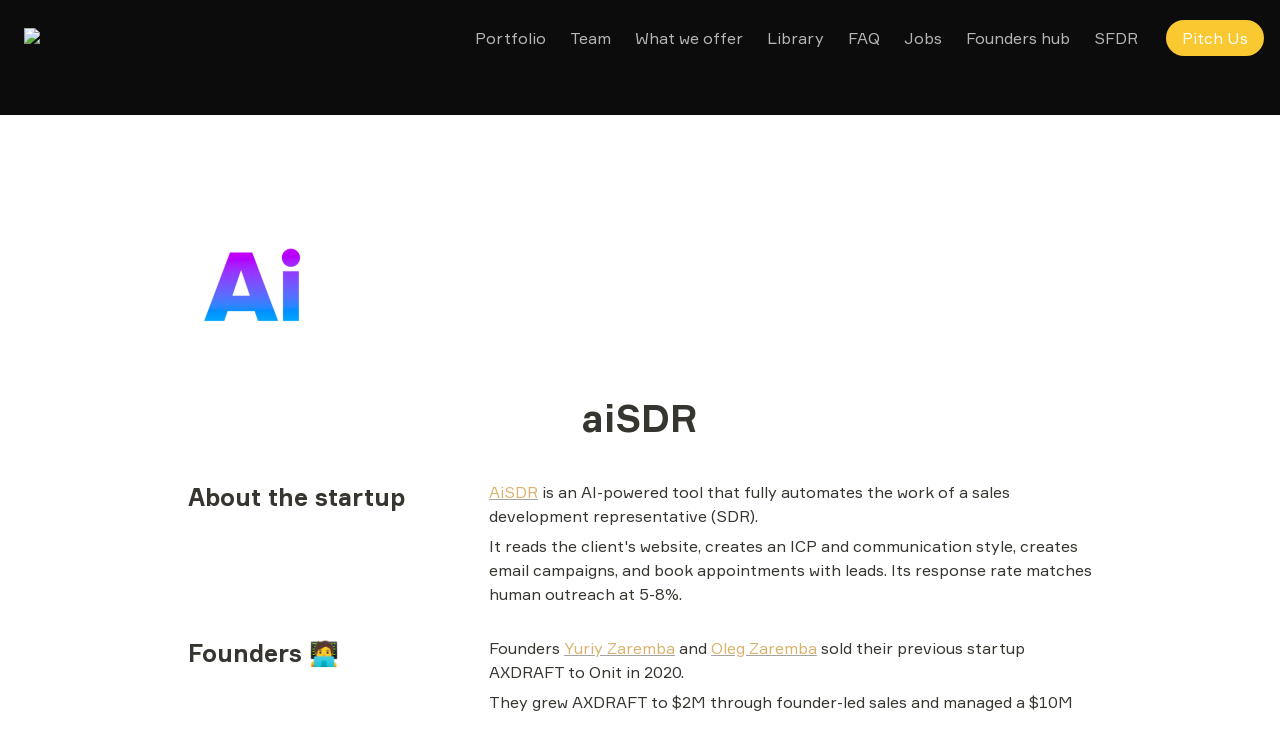

--- FILE ---
content_type: text/html; charset=utf-8
request_url: https://flyerone.vc/portfolio/website-portfolio/aisdr
body_size: 29261
content:
<!DOCTYPE html><html lang="en" dir="ltr" class="theme-light"><head><meta charSet="utf-8"/><link rel="preconnect" href="/" crossorigin=""/><meta name="viewport" content="width=device-width, initial-scale=1"/><link rel="preload" href="https://assets-v2.super.so/sites/30e704a3-111f-4efa-854e-730340a290b1/fonts/9f9617da-5f1c-4d9d-8acd-b5a5dce93db0.ttf" as="font" crossorigin="anonymous" type="font/ttf"/><link rel="preload" href="https://assets-v2.super.so/sites/30e704a3-111f-4efa-854e-730340a290b1/fonts/731542f8-34ae-42de-8674-3e12e679be7b.ttf" as="font" crossorigin="anonymous" type="font/ttf"/><link rel="preload" href="https://assets-v2.super.so/sites/30e704a3-111f-4efa-854e-730340a290b1/fonts/1138d41c-579f-49c1-9348-aeb4f6695c8c.ttf" as="font" crossorigin="anonymous" type="font/ttf"/><link rel="preload" href="https://assets-v2.super.so/global/fonts/Inter/inter-v12-latin-ext_latin_cyrillic-ext_cyrillic-regular.woff2" as="font" crossorigin="anonymous" type="font/woff2"/><link rel="preload" href="https://assets-v2.super.so/global/fonts/Inter/inter-v12-latin-ext_latin_cyrillic-ext_cyrillic-500.woff2" as="font" crossorigin="anonymous" type="font/woff2"/><link rel="preload" href="https://assets-v2.super.so/global/fonts/Inter/inter-v12-latin-ext_latin_cyrillic-ext_cyrillic-600.woff2" as="font" crossorigin="anonymous" type="font/woff2"/><link rel="preload" href="https://assets-v2.super.so/global/fonts/Inter/inter-v12-latin-ext_latin_cyrillic-ext_cyrillic-700.woff2" as="font" crossorigin="anonymous" type="font/woff2"/><link rel="preload" as="image" imageSrcSet="/_next/image?url=https%3A%2F%2Fassets.super.so%2F30e704a3-111f-4efa-854e-730340a290b1%2Fuploads%2Flogo%2F03477aaa-c51b-4456-953e-836f89438f33.png&amp;w=96&amp;q=75 1x, /_next/image?url=https%3A%2F%2Fassets.super.so%2F30e704a3-111f-4efa-854e-730340a290b1%2Fuploads%2Flogo%2F03477aaa-c51b-4456-953e-836f89438f33.png&amp;w=256&amp;q=75 2x"/><link rel="stylesheet" href="/_next/static/chunks/4057cc9dbcc744c0.css" data-precedence="next"/><link rel="preload" as="script" fetchPriority="low" href="/_next/static/chunks/ef7e1780489ef47b.js"/><script src="/_next/static/chunks/329c0e9c2897197b.js" async=""></script><script src="/_next/static/chunks/48b9427da8073be4.js" async=""></script><script src="/_next/static/chunks/c08b8935044855cc.js" async=""></script><script src="/_next/static/chunks/turbopack-a797a9dcefb3af65.js" async=""></script><script src="/_next/static/chunks/d96012bcfc98706a.js" async=""></script><script src="/_next/static/chunks/963c71eec1d89c3f.js" async=""></script><script src="/_next/static/chunks/f051bbd12aec0cc1.js" async=""></script><script src="/_next/static/chunks/81e796a7b8c3a175.js" async=""></script><script src="/_next/static/chunks/6233886336808895.js" async=""></script><script src="/_next/static/chunks/d0383f817159b1cf.js" async=""></script><script src="/_next/static/chunks/c020afdb26b53a60.js" async=""></script><script src="/_next/static/chunks/7f22801e85c972ca.js" async=""></script><script src="/_next/static/chunks/1b70408e1ee0ede3.js" async=""></script><script src="/_next/static/chunks/ee5c4fc589f91413.js" async=""></script><script src="/_next/static/chunks/8d3945c9ea1274d1.js" async=""></script><script src="/_next/static/chunks/398f78cbac628ac1.js" async=""></script><link rel="preload" href="/styles/static.css" as="style"/><link rel="preload" href="/styles/notion.css" as="style"/><link rel="preload" href="/styles/super.css" as="style"/><link rel="preload" href="/_next/static/chunks/d2b3d01ef7b174de.js" as="script" fetchPriority="low"/><link rel="preload" href="/_next/static/chunks/7f8882c47d63ccc5.js" as="script" fetchPriority="low"/><link rel="preload" href="/_next/static/chunks/13a2c801f8d134ce.js" as="script" fetchPriority="low"/><link rel="preload" href="/_next/static/chunks/cded28878d15de6f.js" as="script" fetchPriority="low"/><link rel="preload" href="/_next/static/chunks/fcfac4eaff1d08f4.js" as="script" fetchPriority="low"/><link rel="icon" href="https://assets.super.so/30e704a3-111f-4efa-854e-730340a290b1/uploads/favicon/9ba42936-0f6f-43e6-9d4e-a1fdc6da95b9.png"/><link rel="preload" href="https://assets-v2.super.so/sites/30e704a3-111f-4efa-854e-730340a290b1/fonts/9f9617da-5f1c-4d9d-8acd-b5a5dce93db0.ttf" crossorigin="anonymous" as="font" type="font/ttf"/><link rel="preload" href="https://assets-v2.super.so/sites/30e704a3-111f-4efa-854e-730340a290b1/fonts/731542f8-34ae-42de-8674-3e12e679be7b.ttf" crossorigin="anonymous" as="font" type="font/ttf"/><link rel="preload" href="https://assets-v2.super.so/sites/30e704a3-111f-4efa-854e-730340a290b1/fonts/1138d41c-579f-49c1-9348-aeb4f6695c8c.ttf" crossorigin="anonymous" as="font" type="font/ttf"/><link rel="preload" href="https://assets-v2.super.so/global/fonts/Inter/inter-v12-latin-ext_latin_cyrillic-ext_cyrillic-regular.woff2" crossorigin="anonymous" as="font" type="font/woff2"/><link rel="preload" href="https://assets-v2.super.so/global/fonts/Inter/inter-v12-latin-ext_latin_cyrillic-ext_cyrillic-500.woff2" crossorigin="anonymous" as="font" type="font/woff2"/><link rel="preload" href="https://assets-v2.super.so/global/fonts/Inter/inter-v12-latin-ext_latin_cyrillic-ext_cyrillic-600.woff2" crossorigin="anonymous" as="font" type="font/woff2"/><link rel="preload" href="https://assets-v2.super.so/global/fonts/Inter/inter-v12-latin-ext_latin_cyrillic-ext_cyrillic-700.woff2" crossorigin="anonymous" as="font" type="font/woff2"/><meta name="google-site-verification" content="nkWeqCUknhI7EvUeTT-seZNVUooJenhOn9a5uadIFPA"/><title>aiSDR</title><meta name="description" content="AiSDR is an AI-powered tool that fully automates the work of a sales development representative (SDR)."/><meta name="generator" content="Super"/><meta name="robots" content="index, follow"/><meta property="og:title" content="aiSDR"/><meta property="og:description" content="AiSDR is an AI-powered tool that fully automates the work of a sales development representative (SDR)."/><meta property="og:url" content="https://flyerone.vc/portfolio/website-portfolio/aisdr"/><meta property="og:site_name" content="aiSDR"/><meta property="og:locale" content="en-US"/><meta property="og:type" content="website"/><meta name="twitter:card" content="summary_large_image"/><meta name="twitter:title" content="aiSDR"/><meta name="twitter:description" content="AiSDR is an AI-powered tool that fully automates the work of a sales development representative (SDR)."/><script>
    const html = document.getElementsByTagName("html")[0];
    try {
      const colorPreference = localStorage
        ? localStorage.getItem("color-preference")
        : null;

      if (true) {
        html.classList.remove("theme-light");
      }
      
      if (false && colorPreference && html) {
        html.classList.add("theme-" + colorPreference);
      } else {
        html.classList.add("theme-light");
      }
    } catch (e) {
      console.log('ERROR themeEffect', e)
      html.classList.add("theme-light");
    }
</script><style>
  @font-face {
    font-family: "Formular";
    src: url("https://assets-v2.super.so/sites/30e704a3-111f-4efa-854e-730340a290b1/fonts/9f9617da-5f1c-4d9d-8acd-b5a5dce93db0.ttf") format("truetype");
    font-weight: 400;
    font-style: normal;
  }
  
  @font-face {
    font-family: "Formular";
    src: url("https://assets-v2.super.so/sites/30e704a3-111f-4efa-854e-730340a290b1/fonts/731542f8-34ae-42de-8674-3e12e679be7b.ttf") format("truetype");
    font-weight: 500;
    font-style: normal;
  }
  
  @font-face {
    font-family: "Formular";
    src: url("https://assets-v2.super.so/sites/30e704a3-111f-4efa-854e-730340a290b1/fonts/1138d41c-579f-49c1-9348-aeb4f6695c8c.ttf") format("truetype");
    font-weight: 700;
    font-style: normal;
  }
  
      @font-face {
        font-family: "Inter";
        font-style: normal;
font-display: swap;
        font-weight: 400;
        src: url("https://assets-v2.super.so/global/fonts/Inter/inter-v12-latin-ext_latin_cyrillic-ext_cyrillic-regular.eot"); /* IE9 Compat Modes */
        
          src: local(""),
            url("https://assets-v2.super.so/global/fonts/Inter/inter-v12-latin-ext_latin_cyrillic-ext_cyrillic-regular.eot?#iefix")
            format("embedded-opentype"),
            /* IE6-IE8 */
            url("https://assets-v2.super.so/global/fonts/Inter/inter-v12-latin-ext_latin_cyrillic-ext_cyrillic-regular.woff2")
            format("woff2"),
            /* Super Modern Browsers */
            url("https://assets-v2.super.so/global/fonts/Inter/inter-v12-latin-ext_latin_cyrillic-ext_cyrillic-regular.woff")
            format("woff"),
            /* Modern Browsers */
            url("https://assets-v2.super.so/global/fonts/Inter/inter-v12-latin-ext_latin_cyrillic-ext_cyrillic-regular.ttf")
            format("truetype"),
            /* Safari, Android, iOS */
            url("https://assets-v2.super.so/global/fonts/Inter/inter-v12-latin-ext_latin_cyrillic-ext_cyrillic-regular.svg#Inter")
            format("svg"); /* Legacy iOS */
        
      }
    
      @font-face {
        font-family: "Inter";
        font-style: normal;
font-display: swap;
        font-weight: 500;
        src: url("https://assets-v2.super.so/global/fonts/Inter/inter-v12-latin-ext_latin_cyrillic-ext_cyrillic-500.eot"); /* IE9 Compat Modes */
        
          src: local(""),
            url("https://assets-v2.super.so/global/fonts/Inter/inter-v12-latin-ext_latin_cyrillic-ext_cyrillic-500.eot?#iefix")
            format("embedded-opentype"),
            /* IE6-IE8 */
            url("https://assets-v2.super.so/global/fonts/Inter/inter-v12-latin-ext_latin_cyrillic-ext_cyrillic-500.woff2")
            format("woff2"),
            /* Super Modern Browsers */
            url("https://assets-v2.super.so/global/fonts/Inter/inter-v12-latin-ext_latin_cyrillic-ext_cyrillic-500.woff")
            format("woff"),
            /* Modern Browsers */
            url("https://assets-v2.super.so/global/fonts/Inter/inter-v12-latin-ext_latin_cyrillic-ext_cyrillic-500.ttf")
            format("truetype"),
            /* Safari, Android, iOS */
            url("https://assets-v2.super.so/global/fonts/Inter/inter-v12-latin-ext_latin_cyrillic-ext_cyrillic-500.svg#Inter")
            format("svg"); /* Legacy iOS */
        
      }
    
      @font-face {
        font-family: "Inter";
        font-style: normal;
font-display: swap;
        font-weight: 600;
        src: url("https://assets-v2.super.so/global/fonts/Inter/inter-v12-latin-ext_latin_cyrillic-ext_cyrillic-600.eot"); /* IE9 Compat Modes */
        
          src: local(""),
            url("https://assets-v2.super.so/global/fonts/Inter/inter-v12-latin-ext_latin_cyrillic-ext_cyrillic-600.eot?#iefix")
            format("embedded-opentype"),
            /* IE6-IE8 */
            url("https://assets-v2.super.so/global/fonts/Inter/inter-v12-latin-ext_latin_cyrillic-ext_cyrillic-600.woff2")
            format("woff2"),
            /* Super Modern Browsers */
            url("https://assets-v2.super.so/global/fonts/Inter/inter-v12-latin-ext_latin_cyrillic-ext_cyrillic-600.woff")
            format("woff"),
            /* Modern Browsers */
            url("https://assets-v2.super.so/global/fonts/Inter/inter-v12-latin-ext_latin_cyrillic-ext_cyrillic-600.ttf")
            format("truetype"),
            /* Safari, Android, iOS */
            url("https://assets-v2.super.so/global/fonts/Inter/inter-v12-latin-ext_latin_cyrillic-ext_cyrillic-600.svg#Inter")
            format("svg"); /* Legacy iOS */
        
      }
    
      @font-face {
        font-family: "Inter";
        font-style: normal;
font-display: swap;
        font-weight: 700;
        src: url("https://assets-v2.super.so/global/fonts/Inter/inter-v12-latin-ext_latin_cyrillic-ext_cyrillic-700.eot"); /* IE9 Compat Modes */
        
          src: local(""),
            url("https://assets-v2.super.so/global/fonts/Inter/inter-v12-latin-ext_latin_cyrillic-ext_cyrillic-700.eot?#iefix")
            format("embedded-opentype"),
            /* IE6-IE8 */
            url("https://assets-v2.super.so/global/fonts/Inter/inter-v12-latin-ext_latin_cyrillic-ext_cyrillic-700.woff2")
            format("woff2"),
            /* Super Modern Browsers */
            url("https://assets-v2.super.so/global/fonts/Inter/inter-v12-latin-ext_latin_cyrillic-ext_cyrillic-700.woff")
            format("woff"),
            /* Modern Browsers */
            url("https://assets-v2.super.so/global/fonts/Inter/inter-v12-latin-ext_latin_cyrillic-ext_cyrillic-700.ttf")
            format("truetype"),
            /* Safari, Android, iOS */
            url("https://assets-v2.super.so/global/fonts/Inter/inter-v12-latin-ext_latin_cyrillic-ext_cyrillic-700.svg#Inter")
            format("svg"); /* Legacy iOS */
        
      }
    
      @font-face {
        font-family: "Inter-fallback";
        size-adjust: 107%;
        ascent-override: 90%;
        src: local("Arial");
      }
    </style><link rel="stylesheet" href="/styles/static.css"/><link rel="stylesheet" href="/styles/notion.css"/><link rel="stylesheet" href="/styles/super.css"/><script src="/_next/static/chunks/a6dad97d9634a72d.js" noModule=""></script></head><body><div hidden=""><!--$--><!--/$--></div><div class="super-root"><nav aria-label="Main" data-orientation="horizontal" dir="ltr" class="super-navbar simple" style="position:sticky;box-shadow:var(--navbar-shadow);-webkit-box-shadow:var(--navbar-shadow)"><div class="super-navbar__content"><!--$!--><template data-dgst="BAILOUT_TO_CLIENT_SIDE_RENDERING"></template><span class="notion-link super-navbar__logo"><div class="super-navbar__logo-image"><span data-full-size="https://assets.super.so/30e704a3-111f-4efa-854e-730340a290b1/uploads/logo/03477aaa-c51b-4456-953e-836f89438f33.png" data-lightbox-src="https://assets.super.so/30e704a3-111f-4efa-854e-730340a290b1/uploads/logo/03477aaa-c51b-4456-953e-836f89438f33.png" style="display:contents"><img alt="Logo" width="90" height="59" decoding="async" data-nimg="1" style="color:transparent;object-fit:contain;object-position:left" srcSet="/_next/image?url=https%3A%2F%2Fassets.super.so%2F30e704a3-111f-4efa-854e-730340a290b1%2Fuploads%2Flogo%2F03477aaa-c51b-4456-953e-836f89438f33.png&amp;w=96&amp;q=75 1x, /_next/image?url=https%3A%2F%2Fassets.super.so%2F30e704a3-111f-4efa-854e-730340a290b1%2Fuploads%2Flogo%2F03477aaa-c51b-4456-953e-836f89438f33.png&amp;w=256&amp;q=75 2x" src="/_next/image?url=https%3A%2F%2Fassets.super.so%2F30e704a3-111f-4efa-854e-730340a290b1%2Fuploads%2Flogo%2F03477aaa-c51b-4456-953e-836f89438f33.png&amp;w=256&amp;q=75"/></span></div></span><!--/$--><div style="position:relative"><ul data-orientation="horizontal" class="super-navbar__item-list" dir="ltr"><li><!--$!--><template data-dgst="BAILOUT_TO_CLIENT_SIDE_RENDERING"></template><span class="notion-link super-navbar__item">Portfolio</span><!--/$--></li><li><!--$!--><template data-dgst="BAILOUT_TO_CLIENT_SIDE_RENDERING"></template><span class="notion-link super-navbar__item">Team</span><!--/$--></li><li><!--$!--><template data-dgst="BAILOUT_TO_CLIENT_SIDE_RENDERING"></template><span class="notion-link super-navbar__item">What we offer</span><!--/$--></li><li><!--$!--><template data-dgst="BAILOUT_TO_CLIENT_SIDE_RENDERING"></template><span class="notion-link super-navbar__item">Library</span><!--/$--></li><li><!--$!--><template data-dgst="BAILOUT_TO_CLIENT_SIDE_RENDERING"></template><span class="notion-link super-navbar__item">FAQ</span><!--/$--></li><li><!--$!--><template data-dgst="BAILOUT_TO_CLIENT_SIDE_RENDERING"></template><span class="notion-link super-navbar__item">Jobs</span><!--/$--></li><li><!--$!--><template data-dgst="BAILOUT_TO_CLIENT_SIDE_RENDERING"></template><span class="notion-link super-navbar__item">Founders hub</span><!--/$--></li><li><!--$!--><template data-dgst="BAILOUT_TO_CLIENT_SIDE_RENDERING"></template><span class="notion-link super-navbar__item">SFDR</span><!--/$--></li></ul></div><div class="super-navbar__actions"><!--$!--><template data-dgst="BAILOUT_TO_CLIENT_SIDE_RENDERING"></template><span class="notion-link"><div class="super-navbar__cta">Pitch Us</div></span><!--/$--><div class="super-navbar__button super-navbar__menu-open"><!--$--><svg xmlns="http://www.w3.org/2000/svg" width="20" height="20" viewBox="0 0 24 24" fill="none" stroke="currentColor" stroke-width="2" stroke-linecap="round" stroke-linejoin="round" class="lucide lucide-menu " type="Menu"><line x1="4" x2="20" y1="12" y2="12"></line><line x1="4" x2="20" y1="6" y2="6"></line><line x1="4" x2="20" y1="18" y2="18"></line></svg><!--/$--></div></div></div><div class="super-navbar__viewport-wrapper"></div></nav><div class="super-content-wrapper"><main id="page-portfolio-website-portfolio-aisdr" class="super-content page__portfolio-website-portfolio-aisdr parent-page__portfolio-website-portfolio"><div class="super-navbar__breadcrumbs" style="position:sticky"><div class="notion-breadcrumb"><a id="block-8de6c6d8cf2447edbcd9f0d3883e1c27" href="/" class="notion-link notion-breadcrumb__item single" data-server-link="true" data-link-uri="/"><div class="notion-navbar__title notion-breadcrumb__title"></div></a></div></div><div class="notion-header page"><div class="notion-header__cover no-cover has-icon-image"></div><div class="notion-header__content max-width no-cover has-icon-image"><div class="notion-header__title-wrapper"><div class="notion-header__icon-wrapper no-cover has-icon-image"><span data-full-size="https://images.spr.so/cdn-cgi/imagedelivery/j42No7y-dcokJuNgXeA0ig/6961c57e-a004-4dbd-942f-ec7fe9f89227/AISDR/public" data-lightbox-src="https://images.spr.so/cdn-cgi/imagedelivery/j42No7y-dcokJuNgXeA0ig/6961c57e-a004-4dbd-942f-ec7fe9f89227/AISDR/public" style="display:contents"><img alt="aiSDR" loading="lazy" width="125" height="125" decoding="async" data-nimg="1" class="notion-header__icon" style="color:transparent;object-fit:cover;object-position:center" srcSet="https://images.spr.so/cdn-cgi/imagedelivery/j42No7y-dcokJuNgXeA0ig/6961c57e-a004-4dbd-942f-ec7fe9f89227/AISDR/w=1920,quality=90,fit=scale-down 1x, https://images.spr.so/cdn-cgi/imagedelivery/j42No7y-dcokJuNgXeA0ig/6961c57e-a004-4dbd-942f-ec7fe9f89227/AISDR/w=1920,quality=90,fit=scale-down 2x" src="https://images.spr.so/cdn-cgi/imagedelivery/j42No7y-dcokJuNgXeA0ig/6961c57e-a004-4dbd-942f-ec7fe9f89227/AISDR/w=1920,quality=90,fit=scale-down"/></span></div><h1 class="notion-header__title">aiSDR</h1></div></div></div><article id="block-portfolio-website-portfolio-aisdr" class="notion-root max-width has-footer"><div id="block-acf1cff37cb94d8daf8710caa55ecb68" class="notion-column-list"><div id="block-a6bc67e8044d45d094a8cb6f72cac988" class="notion-column" style="width:calc((100% - var(--column-spacing) * 1) * 0.3125)"><span class="notion-heading__anchor" id="69d435e3a33049739de65140d650a99e"></span><h2 id="block-69d435e3a33049739de65140d650a99e" class="notion-heading notion-semantic-string">About the startup</h2></div><div id="block-1d8880c1b37045be9bc8548c2f3694ea" class="notion-column" style="width:calc((100% - var(--column-spacing) * 1) * 0.6875);margin-inline-start:var(--column-spacing)"><p id="block-4622521e906343fda16b395138944561" class="notion-text notion-text__content notion-semantic-string"><span class="highlighted-color color-yellow"><a href="https://aisdr.com/" class="notion-link link" data-server-link="true" data-link-uri="https://aisdr.com/">AiSDR</a></span> is an AI-powered tool that fully automates the work of a sales development representative (SDR).</p><p id="block-125a880a40be4aa6b3b470ae27ae1140" class="notion-text notion-text__content notion-semantic-string">It reads the client&#x27;s website, creates an ICP and communication style, creates email campaigns, and book appointments with leads. Its response rate matches human outreach at 5-8%.</p></div></div><div id="block-e1c9b92043b34a188523be774f0477b4" class="notion-column-list"><div id="block-f4d2155c6be34bb69dfd962d4bb2106e" class="notion-column" style="width:calc((100% - var(--column-spacing) * 1) * 0.3125)"><span class="notion-heading__anchor" id="fad20b4c23634130b039c323aef3d83e"></span><h2 id="block-fad20b4c23634130b039c323aef3d83e" class="notion-heading notion-semantic-string">Founders 🧑‍💻</h2><div id="block-4bc6a214737a457e8d4116ebfc003fdc" class="notion-text"></div></div><div id="block-602ca42d79334663a043f0b5712200c3" class="notion-column" style="width:calc((100% - var(--column-spacing) * 1) * 0.6875);margin-inline-start:var(--column-spacing)"><p id="block-974f6f99f84a408088ea028302e1d9f9" class="notion-text notion-text__content notion-semantic-string">Founders <span class="highlighted-color color-yellow"><a href="https://www.linkedin.com/in/yuriy-zaremba/" class="notion-link link" data-server-link="true" data-link-uri="https://www.linkedin.com/in/yuriy-zaremba/">Yuriy Zaremba</a></span> and <span class="highlighted-color color-yellow"><a href="https://www.linkedin.com/in/oleg-z-430b5761/" class="notion-link link" data-server-link="true" data-link-uri="https://www.linkedin.com/in/oleg-z-430b5761/">Oleg Zaremba</a></span> sold their previous startup AXDRAFT to Onit in 2020. </p><p id="block-558fdc43dffe42d7aec7283c3c66d16a" class="notion-text notion-text__content notion-semantic-string">They grew AXDRAFT to $2M through founder-led sales and managed a $10M ARR business line for Onit after the acquisition.</p><p id="block-344932c9846a45b7a836309f3a398ce2" class="notion-text notion-text__content notion-semantic-string">The brothers are two-time Y Combinator alumni, including with AiSDR.</p></div></div></article></main><style>
    html {
      font-size: 16px;
    }

    
  </style><!--$--><!--/$--></div><footer class="super-footer corners"><div class="super-footer__content"><!--$!--><template data-dgst="BAILOUT_TO_CLIENT_SIDE_RENDERING"></template><span class="notion-link super-footer__logo"><div class="super-footer__logo-image"><span data-full-size="https://assets.super.so/30e704a3-111f-4efa-854e-730340a290b1/uploads/logo/21eadf18-f042-4462-a656-452340106426.png" data-lightbox-src="https://assets.super.so/30e704a3-111f-4efa-854e-730340a290b1/uploads/logo/21eadf18-f042-4462-a656-452340106426.png" style="display:contents"><img alt="Logo" loading="lazy" width="90" height="48" decoding="async" data-nimg="1" style="color:transparent;object-fit:contain;object-position:left" srcSet="/_next/image?url=https%3A%2F%2Fassets.super.so%2F30e704a3-111f-4efa-854e-730340a290b1%2Fuploads%2Flogo%2F21eadf18-f042-4462-a656-452340106426.png&amp;w=96&amp;q=75 1x, /_next/image?url=https%3A%2F%2Fassets.super.so%2F30e704a3-111f-4efa-854e-730340a290b1%2Fuploads%2Flogo%2F21eadf18-f042-4462-a656-452340106426.png&amp;w=256&amp;q=75 2x" src="/_next/image?url=https%3A%2F%2Fassets.super.so%2F30e704a3-111f-4efa-854e-730340a290b1%2Fuploads%2Flogo%2F21eadf18-f042-4462-a656-452340106426.png&amp;w=256&amp;q=75"/></span></div></span><!--/$--><div class="super-footer__links"><a href="/portfolio" class="notion-link super-footer__link" data-server-link="true" data-link-uri="/portfolio"><p>Portfolio</p></a><a href="/team" class="notion-link super-footer__link" data-server-link="true" data-link-uri="/team"><p>Team</p></a><a href="/perks" class="notion-link super-footer__link" data-server-link="true" data-link-uri="/perks"><p>What we offer</p></a><a href="/post" class="notion-link super-footer__link" data-server-link="true" data-link-uri="/post"><p>Library</p></a><a href="/about" class="notion-link super-footer__link" data-server-link="true" data-link-uri="/about"><p>FAQ</p></a><a href="https://flyer-one-ventures.talentlyft.com/" class="notion-link super-footer__link" data-server-link="true" data-link-uri="https://flyer-one-ventures.talentlyft.com/"><p>Jobs</p></a><a href="/privacy" class="notion-link super-footer__link" data-server-link="true" data-link-uri="/privacy"><p>Privacy</p></a><a href="/terms" class="notion-link super-footer__link" data-server-link="true" data-link-uri="/terms"><p>Terms</p></a><a href="https://s967mw30wk6.typeform.com/to/bKWqm0cq" class="notion-link super-footer__link" data-server-link="true" data-link-uri="https://s967mw30wk6.typeform.com/to/bKWqm0cq"><p>Submit a concern</p></a></div><p class="super-footer__footnote">© 2026 all rights reserved</p><div class="super-footer__icons"><!--$!--><template data-dgst="BAILOUT_TO_CLIENT_SIDE_RENDERING"></template><span class="notion-link"><svg xmlns="http://www.w3.org/2000/svg" fill="currentColor" viewBox="0 0 24 24" width="24" height="24"><title>LinkedIn</title><path d="M20.447 20.452h-3.554v-5.569c0-1.328-.027-3.037-1.852-3.037-1.853 0-2.136 1.445-2.136 2.939v5.667H9.351V9h3.414v1.561h.046c.477-.9 1.637-1.85 3.37-1.85 3.601 0 4.267 2.37 4.267 5.455v6.286zM5.337 7.433c-1.144 0-2.063-.926-2.063-2.065 0-1.138.92-2.063 2.063-2.063 1.14 0 2.064.925 2.064 2.063 0 1.139-.925 2.065-2.064 2.065zm1.782 13.019H3.555V9h3.564v11.452zM22.225 0H1.771C.792 0 0 .774 0 1.729v20.542C0 23.227.792 24 1.771 24h20.451C23.2 24 24 23.227 24 22.271V1.729C24 .774 23.2 0 22.222 0h.003z"></path></svg></span><!--/$--><!--$!--><template data-dgst="BAILOUT_TO_CLIENT_SIDE_RENDERING"></template><span class="notion-link"><svg xmlns="http://www.w3.org/2000/svg" fill="currentColor" viewBox="0 0 24 24" width="24" height="24"><title>Instagram</title><path d="M12 0C8.74 0 8.333.015 7.053.072 5.775.132 4.905.333 4.14.63c-.789.306-1.459.717-2.126 1.384S.935 3.35.63 4.14C.333 4.905.131 5.775.072 7.053.012 8.333 0 8.74 0 12s.015 3.667.072 4.947c.06 1.277.261 2.148.558 2.913.306.788.717 1.459 1.384 2.126.667.666 1.336 1.079 2.126 1.384.766.296 1.636.499 2.913.558C8.333 23.988 8.74 24 12 24s3.667-.015 4.947-.072c1.277-.06 2.148-.262 2.913-.558.788-.306 1.459-.718 2.126-1.384.666-.667 1.079-1.335 1.384-2.126.296-.765.499-1.636.558-2.913.06-1.28.072-1.687.072-4.947s-.015-3.667-.072-4.947c-.06-1.277-.262-2.149-.558-2.913-.306-.789-.718-1.459-1.384-2.126C21.319 1.347 20.651.935 19.86.63c-.765-.297-1.636-.499-2.913-.558C15.667.012 15.26 0 12 0zm0 2.16c3.203 0 3.585.016 4.85.071 1.17.055 1.805.249 2.227.415.562.217.96.477 1.382.896.419.42.679.819.896 1.381.164.422.36 1.057.413 2.227.057 1.266.07 1.646.07 4.85s-.015 3.585-.074 4.85c-.061 1.17-.256 1.805-.421 2.227-.224.562-.479.96-.899 1.382-.419.419-.824.679-1.38.896-.42.164-1.065.36-2.235.413-1.274.057-1.649.07-4.859.07-3.211 0-3.586-.015-4.859-.074-1.171-.061-1.816-.256-2.236-.421-.569-.224-.96-.479-1.379-.899-.421-.419-.69-.824-.9-1.38-.165-.42-.359-1.065-.42-2.235-.045-1.26-.061-1.649-.061-4.844 0-3.196.016-3.586.061-4.861.061-1.17.255-1.814.42-2.234.21-.57.479-.96.9-1.381.419-.419.81-.689 1.379-.898.42-.166 1.051-.361 2.221-.421 1.275-.045 1.65-.06 4.859-.06l.045.03zm0 3.678c-3.405 0-6.162 2.76-6.162 6.162 0 3.405 2.76 6.162 6.162 6.162 3.405 0 6.162-2.76 6.162-6.162 0-3.405-2.76-6.162-6.162-6.162zM12 16c-2.21 0-4-1.79-4-4s1.79-4 4-4 4 1.79 4 4-1.79 4-4 4zm7.846-10.405c0 .795-.646 1.44-1.44 1.44-.795 0-1.44-.646-1.44-1.44 0-.794.646-1.439 1.44-1.439.793-.001 1.44.645 1.44 1.439z"></path></svg></span><!--/$--><!--$!--><template data-dgst="BAILOUT_TO_CLIENT_SIDE_RENDERING"></template><span class="notion-link"><svg xmlns="http://www.w3.org/2000/svg" fill="currentColor" viewBox="0 0 24 24" width="24" height="24"><title>Facebook</title><path d="M24 12.073c0-6.627-5.373-12-12-12s-12 5.373-12 12c0 5.99 4.388 10.954 10.125 11.854v-8.385H7.078v-3.47h3.047V9.43c0-3.007 1.792-4.669 4.533-4.669 1.312 0 2.686.235 2.686.235v2.953H15.83c-1.491 0-1.956.925-1.956 1.874v2.25h3.328l-.532 3.47h-2.796v8.385C19.612 23.027 24 18.062 24 12.073z"></path></svg></span><!--/$--><!--$!--><template data-dgst="BAILOUT_TO_CLIENT_SIDE_RENDERING"></template><span class="notion-link"><svg xmlns="http://www.w3.org/2000/svg" fill="currentColor" viewBox="0 0 16 16" width="24" height="24"><title>X</title><path fill-rule="evenodd" clip-rule="evenodd" d="M0.5 0.5H5.75L9.48421 5.71053L14 0.5H16L10.3895 6.97368L16.5 15.5H11.25L7.51579 10.2895L3 15.5H1L6.61053 9.02632L0.5 0.5ZM12.0204 14L3.42043 2H4.97957L13.5796 14H12.0204Z"></path></svg></span><!--/$--></div></div></footer></div><style>
  
    html.theme-light {
      /* Gray */
      --gray-h: 36;
      --gray-s: 2%;
      --gray-l: 46%;
      --color-gray: hsl(var(--gray-h), var(--gray-s), var(--gray-l));
      --color-text-gray: var(--color-gray);
      --color-bg-gray: hsl(
        var(--gray-h),
        var(--gray-s),
        90%
      );
      --color-bg-gray-light: var(--color-bg-gray);
      --color-pill-gray: hsl(
        calc(var(--gray-h) + 14),
        var(--gray-s),
        88%
      );
      --color-pill-text-gray: hsl(
        var(--gray-h),
        var(--gray-s),
        calc(var(--gray-l) - 28%)
      );
      --color-bg-form-btn-gray: #A7A39A;

      /* Brown */
      --brown-h: 19;
      --brown-s: 31%;
      --brown-l: 47%;
      --color-brown: hsl(var(--brown-h), var(--brown-s), var(--brown-l));
      --color-text-brown: var(--color-brown);
      --color-bg-brown: hsl(
        var(--brown-h),
        var(--brown-s),
        90%
      );
      --color-bg-brown-light: var(--color-bg-brown);
      --color-pill-brown: hsl(
        var(--brown-h),
        calc(var(--brown-s) + 10%),
        89%
      );
      --color-pill-text-brown: hsl(
        var(--brown-h),
        calc(var(--brown-s) + 10%),
        calc(var(--brown-l) - 28%)
      );
      --color-bg-form-btn-brown: #9A6851;

      /* Orange */
      --orange-h: 30;
      --orange-s: 87%;
      --orange-l: 45%;
      --color-orange: hsl(
        var(--orange-h),
        var(--orange-s),
        var(--orange-l)
      );
      --color-text-orange: var(--color-orange);
      --color-bg-orange: hsl(
        var(--orange-h),
        var(--orange-s),
        90%
      );
      --color-bg-orange-light: var(--color-bg-orange);
      --color-pill-orange: hsl(
        var(--orange-h),
        calc(var(--orange-s) - 6%),
        87%
      );
      --color-pill-text-orange: hsl(
        calc(var(--orange-h) - 5),
        calc(var(--orange-s) - 18%),
        calc(var(--orange-l) - 28%)
      );
      --color-bg-form-btn-orange: #D9730D;

      /* Yellow */
      --yellow-h: 38;
      --yellow-s: 62%;
      --yellow-l: 49%;
      --color-yellow: hsl(
        var(--yellow-h),
        var(--yellow-s),
        var(--yellow-l)
      );
      --color-text-yellow: var(--color-yellow);
      --color-bg-yellow: hsl(
        var(--yellow-h),
        calc(var(--yellow-s) + 90%),
        90%
      );
      --color-bg-yellow-light: var(--color-bg-yellow);
      --color-pill-yellow: hsl(
        calc(var(--yellow-h) + 3),
        calc(var(--yellow-s) + 24%),
        90%
      );
      --color-pill-text-yellow: hsl(
        calc(var(--yellow-h) - 11),
        calc(var(--yellow-s) - 22%),
        calc(var(--yellow-l) - 28%)
      );
      --color-bg-form-btn-yellow: #CA922F;

      /* Green */
      --green-h: 149;
      --green-s: 31%;
      --green-l: 39%;
      --color-green: hsl(var(--green-h), var(--green-s), var(--green-l));
      --color-text-green: var(--color-green);
      --color-bg-green: hsl(
        var(--green-h),
        var(--green-s),
        90%
      );
      --color-bg-green-light: var(--color-bg-green);
      --color-pill-green: hsl(
        calc(var(--green-h) - 28),
        calc(var(--green-s) + 3%),
        89%
      );
      --color-pill-text-green: hsl(
        calc(var(--green-h) - 2),
        var(--green-s),
        calc(var(--green-l) - 22%)
      );
      --color-bg-form-btn-green: #448361;

      /* Blue */
      --blue-h: 202;
      --blue-s: 53%;
      --blue-l: 43%;
      --color-blue: hsl(var(--blue-h), var(--blue-s), var(--blue-l));
      --color-text-blue: var(--color-blue);
      --color-bg-blue: hsl(
        var(--blue-h),
        var(--blue-s),
        90%
      );
      --color-bg-blue-light: var(--color-bg-blue);
      --color-pill-blue: hsl(
        var(--blue-h),
        calc(var(--blue-s) - 5%),
        85%
      );
      --color-pill-text-blue: hsl(
        calc(var(--blue-h) + 7),
        calc(var(--blue-s) - 6%),
        calc(var(--blue-l) - 22%)
      );
      --color-bg-form-btn-blue: #327DA9;

      /* Purple */
      --purple-h: 274;
      --purple-s: 32%;
      --purple-l: 54%;
      --color-purple: hsl(
        var(--purple-h),
        var(--purple-s),
        var(--purple-l)
      );
      --color-text-purple: var(--color-purple);
      --color-bg-purple: hsl(
        var(--purple-h),
        var(--purple-s),
        90%
      );
      --color-bg-purple-light: var(--color-bg-purple);
      --color-pill-purple: hsl(
        var(--purple-h),
        calc(var(--purple-s) + 5%),
        90%
      );
      --color-pill-text-purple: hsl(
        calc(var(--purple-h) + 1),
        calc(var(--purple-s) + 10%),
        calc(var(--purple-l) - 31%)
      );
      --color-bg-form-btn-purple: #8F64AF;

      /* Pink */
      --pink-h: 328;
      --pink-s: 48%;
      --pink-l: 53%;
      --color-pink: hsl(var(--pink-h), var(--pink-s), var(--pink-l));
      --color-text-pink: var(--color-pink);
      --color-bg-pink: hsl(
        var(--pink-h),
        var(--pink-s),
        90%
      );
      --color-bg-pink-light: var(--color-bg-pink);
      --color-pill-pink: hsl(
        var(--pink-h),
        var(--pink-s),
        90%
      );
      --color-pill-text-pink: hsl(
        calc(var(--pink-h) + 3),
        calc(var(--pink-s) - 14%),
        calc(var(--pink-l) - 31%)
      );
      --color-bg-form-btn-pink: #C24C8B;

      /* Red */
      --red-h: 2;
      --red-s: 62%;
      --red-l: 55%;
      --color-red: hsl(var(--red-h), var(--red-s), var(--red-l));
      --color-text-red: var(--color-red);
      --color-bg-red: hsl(
        var(--red-h),
        var(--red-s),
        90%
      );
      --color-bg-red-light: var(--color-bg-red);
      --color-pill-red: hsl(
        calc(var(--red-h) + 6),
        calc(var(--red-s) + 42%),
        90%
      );
      --color-pill-text-red: hsl(
        calc(var(--red-h) + 0),
        var(--red-s),
        calc(var(--red-l) - 32%)
      );
      --color-bg-form-btn-red: #D44E49;

      /*Default*/
      --default-h: 45;
      --default-s: 8%;
      --default-l: 20%;
      --color-default: hsl(
        var(--default-h),
        var(--default-s),
        var(--default-l)
      );
      --color-pill-default: hsl(
        var(--gray-h),
        var(--gray-s),
        90%
      );
      --color-pill-text-default: hsl(
        var(--gray-h),
        var(--gray-s),
        calc(var(--gray-l) - 28%)
      );
      --color-bg-form-btn-default: #55534E;

      /*Other*/
      --color-text-default: #37352F;
      --color-text-default-light: #7d7c78;
      --color-bg-default: #ffffff;
      --color-border-default: #E9E9E7;
      --color-border-dark: var(--color-border-default);
      --color-ui-hover-bg: #efefef;
      --color-card-bg: #ffffff;
      --color-card-bg-hover: #ffffff;
      --color-calendar-weekend-bg: #f7f6f3;
      --color-checkbox-bg: #2EAADC;
      --color-code-bg: rgba(135,131,120,.15);

      /*Scrollbar*/
      --scrollbar-background-color: #FAFAFA;
      --scrollbar-thumb-color: #ffdd4d;
      --scrollbar-border-color: #E8E8E8;

      /*Navbar*/
      --navbar-text-color: #ffffff;
      --navbar-list-item-hover: rgba(255,255,255,.2);
      --navbar-background-color-hover: #0;
      --navbar-background-color: #0c0c0c;
      --navbar-button-text-color: #ffffff;
      --navbar-button-background-color: #fac830;
      --navbar-menu-background-color: var(--navbar-background-color);
      --navbar-text-color-dark: #f0f0f0;

      /*Footer*/
      --footer-text-color: #ffffff;
      --footer-background-color: #000000;

      /*Sidebar*/
      --sidebar-text-color: #37352F;
      --sidebar-cta-text-color: #37352F;
      --sidebar-background-color: #ffffff;
      --sidebar-cta-background-color: #ffffff;
      --sidebar-border-color: #E9E9E7;
      --sidebar-background-color-hover: #efefef;
      --sidebar-text-color-dark: #282620;
      --sidebar-cta-background-color-hover: #efefef;
    }

    
  /**
   * One Light theme for prism.js
   * Based on Atom's One Light theme: https://github.com/atom/atom/tree/master/packages/one-light-syntax
   */
  
  /**
   * One Light colours (accurate as of commit eb064bf on 19 Feb 2021)
   * From colors.less
   * --mono-1: hsl(230, 8%, 24%);
   * --mono-2: hsl(230, 6%, 44%);
   * --mono-3: hsl(230, 4%, 64%)
   * --hue-1: hsl(198, 99%, 37%);
   * --hue-2: hsl(221, 87%, 60%);
   * --hue-3: hsl(301, 63%, 40%);
   * --hue-4: hsl(119, 34%, 47%);
   * --hue-5: hsl(5, 74%, 59%);
   * --hue-5-2: hsl(344, 84%, 43%);
   * --hue-6: hsl(35, 99%, 36%);
   * --hue-6-2: hsl(35, 99%, 40%);
   * --syntax-fg: hsl(230, 8%, 24%);
   * --syntax-bg: hsl(230, 1%, 98%);
   * --syntax-gutter: hsl(230, 1%, 62%);
   * --syntax-guide: hsla(230, 8%, 24%, 0.2);
   * --syntax-accent: hsl(230, 100%, 66%);
   * From syntax-variables.less
   * --syntax-selection-color: hsl(230, 1%, 90%);
   * --syntax-gutter-background-color-selected: hsl(230, 1%, 90%);
   * --syntax-cursor-line: hsla(230, 8%, 24%, 0.05);
   */
  
  html.theme-light code[class*="language-"],
  html.theme-light pre[class*="language-"] {
    color: hsl(230, 8%, 24%);
    font-family: "Fira Code", "Fira Mono", Menlo, Consolas, "DejaVu Sans Mono", monospace;
    direction: ltr;
    text-align: left;
    white-space: pre;
    word-spacing: normal;
    word-break: normal;
    line-height: 1.5;
    -moz-tab-size: 2;
    -o-tab-size: 2;
    tab-size: 2;
    -webkit-hyphens: none;
    -moz-hyphens: none;
    -ms-hyphens: none;
    hyphens: none;
  }
  
  /* Selection */
  html.theme-light code[class*="language-"]::-moz-selection,
  html.theme-light code[class*="language-"] *::-moz-selection,
  html.theme-light pre[class*="language-"] *::-moz-selection {
    background: hsl(230, 1%, 90%);
    color: inherit;
  }
  
  html.theme-light code[class*="language-"]::selection,
  html.theme-light code[class*="language-"] *::selection,
  html.theme-light pre[class*="language-"] *::selection {
    background: hsl(230, 1%, 90%);
    color: inherit;
  }
  
  /* Code blocks */
  html.theme-light pre[class*="language-"] {
    padding: 1em;
    margin: 0.5em 0;
    overflow: auto;
    border-radius: 0.3em;
  }
  
  /* Inline code */
  html.theme-light :not(pre) > code[class*="language-"] {
    padding: 0.2em 0.3em;
    border-radius: 0.3em;
    white-space: normal;
  }
  
  html.theme-light .token.comment,
  html.theme-light .token.prolog,
  html.theme-light .token.cdata {
    color: hsl(230, 4%, 64%);
  }
  
  html.theme-light .token.doctype,
  html.theme-light .token.punctuation,
  html.theme-light .token.entity {
    color: hsl(230, 8%, 24%);
  }
  
  html.theme-light .token.attr-name,
  html.theme-light .token.class-name,
  html.theme-light .token.boolean,
  html.theme-light .token.constant,
  html.theme-light .token.number,
  html.theme-light .token.atrule {
    color: hsl(35, 99%, 36%);
  }
  
  html.theme-light .token.keyword {
    color: hsl(301, 63%, 40%);
  }
  
  html.theme-light .token.property,
  html.theme-light .token.tag,
  html.theme-light .token.symbol,
  html.theme-light .token.deleted,
  html.theme-light .token.important {
    color: hsl(5, 74%, 59%);
  }
  
  html.theme-light .token.selector,
  html.theme-light .token.string,
  html.theme-light .token.char,
  html.theme-light .token.builtin,
  html.theme-light .token.inserted,
  html.theme-light .token.regex,
  html.theme-light .token.attr-value,
  html.theme-light .token.attr-value > .token.punctuation {
    color: hsl(119, 34%, 47%);
  }
  
  html.theme-light .token.variable,
  html.theme-light .token.operator,
  html.theme-light .token.function {
    color: hsl(221, 87%, 60%);
  }
  
  html.theme-light .token.url {
    color: hsl(198, 99%, 37%);
  }
  
  /* HTML overrides */
  html.theme-light .token.attr-value > .token.punctuation.attr-equals,
  html.theme-light .token.special-attr > .token.attr-value > .token.value.css {
    color: hsl(230, 8%, 24%);
  }
  
  /* CSS overrides */
  html.theme-light .language-css .token.selector {
    color: hsl(5, 74%, 59%);
  }
  
  html.theme-light .language-css .token.property {
    color: hsl(230, 8%, 24%);
  }
  
  html.theme-light .language-css .token.function,
  html.theme-light .language-css .token.url > .token.function {
    color: hsl(198, 99%, 37%);
  }
  
  html.theme-light .language-css .token.url > .token.string.url {
    color: hsl(119, 34%, 47%);
  }
  
  html.theme-light .language-css .token.important,
  html.theme-light .language-css .token.atrule .token.rule {
    color: hsl(301, 63%, 40%);
  }
  
  /* JS overrides */
  html.theme-light .language-javascript .token.operator {
    color: hsl(301, 63%, 40%);
  }
  
  html.theme-light .language-javascript .token.template-string > .token.interpolation > .token.interpolation-punctuation.punctuation {
    color: hsl(344, 84%, 43%);
  }
  
  /* JSON overrides */
  html.theme-light .language-json .token.operator {
    color: hsl(230, 8%, 24%);
  }
  
  html.theme-light .language-json .token.null.keyword {
    color: hsl(35, 99%, 36%);
  }
  
  /* MD overrides */
  html.theme-light .language-markdown .token.url,
  html.theme-light .language-markdown .token.url > .token.operator,
  html.theme-light .language-markdown .token.url-reference.url > .token.string {
    color: hsl(230, 8%, 24%);
  }
  
  html.theme-light .language-markdown .token.url > .token.content {
    color: hsl(221, 87%, 60%);
  }
  
  html.theme-light .language-markdown .token.url > .token.url,
  html.theme-light .language-markdown .token.url-reference.url {
    color: hsl(198, 99%, 37%);
  }
  
  html.theme-light .language-markdown .token.blockquote.punctuation,
  html.theme-light .language-markdown .token.hr.punctuation {
    color: hsl(230, 4%, 64%);
    font-style: italic;
  }
  
  html.theme-light .language-markdown .token.code-snippet {
    color: hsl(119, 34%, 47%);
  }
  
  html.theme-light .language-markdown .token.bold .token.content {
    color: hsl(35, 99%, 36%);
  }
  
  html.theme-light .language-markdown .token.italic .token.content {
    color: hsl(301, 63%, 40%);
  }
  
  html.theme-light .language-markdown .token.strike .token.content,
  html.theme-light .language-markdown .token.strike .token.punctuation,
  html.theme-light .language-markdown .token.list.punctuation,
  html.theme-light .language-markdown .token.title.important > .token.punctuation {
    color: hsl(5, 74%, 59%);
  }
  
  /* General */
  html.theme-light .token.bold {
    font-weight: bold;
  }
  
  html.theme-light .token.comment,
  html.theme-light .token.italic {
    font-style: italic;
  }
  
  html.theme-light .token.entity {
    cursor: help;
  }
  
  html.theme-light .token.namespace {
    opacity: 0.8;
  }
  
  /* Plugin overrides */
  /* Selectors should have higher specificity than those in the plugins' default stylesheets */
  
  /* Show Invisibles plugin overrides */
  html.theme-light .token.token.tab:not(:empty):before,
  html.theme-light .token.token.cr:before,
  html.theme-light .token.token.lf:before,
  html.theme-light .token.token.space:before {
    color: hsla(230, 8%, 24%, 0.2);
  }
  
  /* Toolbar plugin overrides */
  /* Space out all buttons and move them away from the right edge of the code block */
  html.theme-light div.code-toolbar > .toolbar.toolbar > .toolbar-item {
    margin-right: 0.4em;
  }
  
  /* Styling the buttons */
  html.theme-light div.code-toolbar > .toolbar.toolbar > .toolbar-item > button,
  html.theme-light div.code-toolbar > .toolbar.toolbar > .toolbar-item > a,
  html.theme-light div.code-toolbar > .toolbar.toolbar > .toolbar-item > span {
    background: hsl(230, 1%, 90%);
    color: hsl(230, 6%, 44%);
    padding: 0.1em 0.4em;
    border-radius: 0.3em;
  }
  
  html.theme-light div.code-toolbar > .toolbar.toolbar > .toolbar-item > button:hover,
  html.theme-light div.code-toolbar > .toolbar.toolbar > .toolbar-item > button:focus,
  html.theme-light div.code-toolbar > .toolbar.toolbar > .toolbar-item > a:hover,
  html.theme-light div.code-toolbar > .toolbar.toolbar > .toolbar-item > a:focus,
  html.theme-light div.code-toolbar > .toolbar.toolbar > .toolbar-item > span:hover,
  html.theme-light div.code-toolbar > .toolbar.toolbar > .toolbar-item > span:focus {
    background: hsl(230, 1%, 78%); /* custom: darken(--syntax-bg, 20%) */
    color: hsl(230, 8%, 24%);
  }
  
  /* Line Highlight plugin overrides */
  /* The highlighted line itself */
  html.theme-light .line-highlight.line-highlight {
    background: hsla(230, 8%, 24%, 0.05);
  }
  
  /* Default line numbers in Line Highlight plugin */
  html.theme-light .line-highlight.line-highlight:before,
  html.theme-light .line-highlight.line-highlight[data-end]:after {
    background: hsl(230, 1%, 90%);
    color: hsl(230, 8%, 24%);
    padding: 0.1em 0.6em;
    border-radius: 0.3em;
    box-shadow: 0 2px 0 0 rgba(0, 0, 0, 0.2); /* same as Toolbar plugin default */
  }
  
  /* Hovering over a linkable line number (in the gutter area) */
  /* Requires Line Numbers plugin as well */
  html.theme-light pre[id].linkable-line-numbers.linkable-line-numbers span.line-numbers-rows > span:hover:before {
    background-color: hsla(230, 8%, 24%, 0.05);
  }
  
  /* Line Numbers and Command Line plugins overrides */
  /* Line separating gutter from coding area */
  html.theme-light .line-numbers.line-numbers .line-numbers-rows,
  html.theme-light .command-line .command-line-prompt {
    border-right-color: hsla(230, 8%, 24%, 0.2);
  }
  
  /* Stuff in the gutter */
  html.theme-light .line-numbers .line-numbers-rows > span:before,
  html.theme-light .command-line .command-line-prompt > span:before {
    color: hsl(230, 1%, 62%);
  }
  
  /* Match Braces plugin overrides */
  /* Note: Outline colour is inherited from the braces */
  html.theme-light .rainbow-braces .token.token.punctuation.brace-level-1,
  html.theme-light .rainbow-braces .token.token.punctuation.brace-level-5,
  html.theme-light .rainbow-braces .token.token.punctuation.brace-level-9 {
    color: hsl(5, 74%, 59%);
  }
  
  html.theme-light .rainbow-braces .token.token.punctuation.brace-level-2,
  html.theme-light .rainbow-braces .token.token.punctuation.brace-level-6,
  html.theme-light .rainbow-braces .token.token.punctuation.brace-level-10 {
    color: hsl(119, 34%, 47%);
  }
  
  html.theme-light .rainbow-braces .token.token.punctuation.brace-level-3,
  html.theme-light .rainbow-braces .token.token.punctuation.brace-level-7,
  html.theme-light .rainbow-braces .token.token.punctuation.brace-level-11 {
    color: hsl(221, 87%, 60%);
  }
  
  html.theme-light .rainbow-braces .token.token.punctuation.brace-level-4,
  html.theme-light .rainbow-braces .token.token.punctuation.brace-level-8,
  html.theme-light .rainbow-braces .token.token.punctuation.brace-level-12 {
    color: hsl(301, 63%, 40%);
  }
  
  /* Diff Highlight plugin overrides */
  /* Taken from https://github.com/atom/github/blob/master/styles/variables.less */
  html.theme-light pre.diff-highlight > code .token.token.deleted:not(.prefix),
  html.theme-light pre > code.diff-highlight .token.token.deleted:not(.prefix) {
    background-color: hsla(353, 100%, 66%, 0.15);
  }
  
  html.theme-light pre.diff-highlight > code .token.token.deleted:not(.prefix)::-moz-selection,
  html.theme-light pre.diff-highlight > code .token.token.deleted:not(.prefix) *::-moz-selection,
  html.theme-light pre > code.diff-highlight .token.token.deleted:not(.prefix)::-moz-selection,
  html.theme-light pre > code.diff-highlight .token.token.deleted:not(.prefix) *::-moz-selection {
    background-color: hsla(353, 95%, 66%, 0.25);
  }
  
  html.theme-light pre.diff-highlight > code .token.token.deleted:not(.prefix)::selection,
  html.theme-light pre.diff-highlight > code .token.token.deleted:not(.prefix) *::selection,
  html.theme-light pre > code.diff-highlight .token.token.deleted:not(.prefix)::selection,
  html.theme-light pre > code.diff-highlight .token.token.deleted:not(.prefix) *::selection {
    background-color: hsla(353, 95%, 66%, 0.25);
  }
  
  html.theme-light pre.diff-highlight > code .token.token.inserted:not(.prefix),
  html.theme-light pre > code.diff-highlight .token.token.inserted:not(.prefix) {
    background-color: hsla(137, 100%, 55%, 0.15);
  }
  
  html.theme-light pre.diff-highlight > code .token.token.inserted:not(.prefix)::-moz-selection,
  html.theme-light pre.diff-highlight > code .token.token.inserted:not(.prefix) *::-moz-selection,
  html.theme-light pre > code.diff-highlight .token.token.inserted:not(.prefix)::-moz-selection,
  html.theme-light pre > code.diff-highlight .token.token.inserted:not(.prefix) *::-moz-selection {
    background-color: hsla(135, 73%, 55%, 0.25);
  }
  
  html.theme-light pre.diff-highlight > code .token.token.inserted:not(.prefix)::selection,
  html.theme-light pre.diff-highlight > code .token.token.inserted:not(.prefix) *::selection,
  html.theme-light pre > code.diff-highlight .token.token.inserted:not(.prefix)::selection,
  html.theme-light pre > code.diff-highlight .token.token.inserted:not(.prefix) *::selection {
    background-color: hsla(135, 73%, 55%, 0.25);
  }
  
  /* Previewers plugin overrides */
  /* Based on https://github.com/atom-community/atom-ide-datatip/blob/master/styles/atom-ide-datatips.less and https://github.com/atom/atom/blob/master/packages/one-light-ui */
  /* Border around popup */
  html.theme-light .prism-previewer.prism-previewer:before,
  html.theme-light .prism-previewer-gradient.prism-previewer-gradient div {
    border-color: hsl(0, 0, 95%);
  }
  
  /* Angle and time should remain as circles and are hence not included */
  html.theme-light .prism-previewer-color.prism-previewer-color:before,
  html.theme-light .prism-previewer-gradient.prism-previewer-gradient div,
  html.theme-light .prism-previewer-easing.prism-previewer-easing:before {
    border-radius: 0.3em;
  }
  
  /* Triangles pointing to the code */
  html.theme-light .prism-previewer.prism-previewer:after {
    border-top-color: hsl(0, 0, 95%);
  }
  
  html.theme-light .prism-previewer-flipped.prism-previewer-flipped.after {
    border-bottom-color: hsl(0, 0, 95%);
  }
  
  /* Background colour within the popup */
  html.theme-light .prism-previewer-angle.prism-previewer-angle:before,
  html.theme-light .prism-previewer-time.prism-previewer-time:before,
  html.theme-light .prism-previewer-easing.prism-previewer-easing {
    background: hsl(0, 0%, 100%);
  }
  
  /* For angle, this is the positive area (eg. 90deg will display one quadrant in this colour) */
  /* For time, this is the alternate colour */
  html.theme-light .prism-previewer-angle.prism-previewer-angle circle,
  html.theme-light .prism-previewer-time.prism-previewer-time circle {
    stroke: hsl(230, 8%, 24%);
    stroke-opacity: 1;
  }
  
  /* Stroke colours of the handle, direction point, and vector itself */
  html.theme-light .prism-previewer-easing.prism-previewer-easing circle,
  html.theme-light .prism-previewer-easing.prism-previewer-easing path,
  html.theme-light .prism-previewer-easing.prism-previewer-easing line {
    stroke: hsl(230, 8%, 24%);
  }
  
  /* Fill colour of the handle */
  html.theme-light .prism-previewer-easing.prism-previewer-easing circle {
    fill: transparent;
  }
  
  
  
    :root {
      /* Layout */
      --padding-layout: 0.6rem;
      --border-radii-layout: 5px;
      --border-thickness-layout: 1px;
      --border-type-layout: solid;
      --border-layout: var(--border-thickness-layout)
        var(--border-type-layout) var(--color-border-default);
      --layout-max-width: 1100px;
      --column-spacing: 25px;
      --page-display: none;
      --padding-right: calc(env(safe-area-inset-right) + 96px);
      --padding-left: calc(env(safe-area-inset-left) + 96px);
      --padding-right-mobile: calc(env(safe-area-inset-right) + 24px);
      --padding-left-mobile: calc(env(safe-area-inset-left) + 24px);
      /* Header */
      --header-cover-height: 28vh;
      --header-title-align: center;
      --header-icon-align: -112px 0 0 0;
      --header-display: block;
      /* Collection header */
      --collection-header-border: var(--border-layout);
      /* Collection table */
      --collection-table-cell-padding: calc(var(--padding-layout) - 0.3rem)
        calc(var(--padding-layout) - 0.1rem);
      /* Collection list */
      --collection-list-item-padding: calc(var(--padding-layout) - 0.5rem);
      --collection-list-item-border-radii: calc(
        var(--border-radii-layout) - 1px
      );
      /* Collection card */
      --collection-card-padding: 0px;
      --collection-card-title-padding: 0px;
      --collection-card-content-padding: var(--padding-layout);
      --collection-card-border-radii: var(--border-radii-layout);
      --collection-card-gap: 6px;
      --collection-card-shadow: rgba(0, 0, 0, 0.12) 0px 4px 8px -2px;
      --collection-card-title-size: 0.965rem;
      --collection-card-cover-height-small: 133px;
      --collection-card-cover-size-small: 172px;
      --collection-card-cover-height-medium: 208px;
      --collection-card-cover-size-medium: 260px;
      --collection-card-cover-height-large: 196px;
      --collection-card-cover-size-large: 320px;
      --collection-card-icon-display: none;
      /* Callout */
      --callout-padding: calc(var(--padding-layout) + 0.4rem)
        calc(var(--padding-layout) + 0.4rem)
        calc(var(--padding-layout) + 0.4rem)
        calc(var(--padding-layout) + 0.1em);
      --callout-border-radii: calc(var(--border-radii-layout) - 2px);
      --callout-border: var(--border-layout);
      --callout-icon-display: block;
      --callout-shadow: none;
      /* File */
      --file-border-radii: calc(var(--border-radii-layout) - 2px);
      /* Equation */
      --equation-border-radii: calc(var(--border-radii-layout) - 2px);
      /* Divider */
      --divider-border: var(--border-layout);
      /* Quote */
      --quote-border: calc(var(--border-thickness-layout) + 2px) solid
        currentcolor;
      /* Code */
      --code-padding: calc(var(--padding-layout) + 1.4rem);
      --code-border-radii: var(--border-radii-layout);
      /* Tweet */
      --tweet-padding: calc(var(--padding-layout) + 0.65rem)
        calc(var(--padding-layout) + 0.65rem)
        calc(var(--padding-layout) + 0.05rem)
        calc(var(--padding-layout) + 0.65rem);
      --tweet-border-radii: var(--border-radii-layout);
      --tweet-border: var(--border-layout);
      /* Bookmark */
      --bookmark-padding: calc(var(--padding-layout) + 0.15rem) 0px
        calc(var(--padding-layout) + 0.025rem)
        calc(var(--padding-layout) + 0.275rem);
      --bookmark-border-radii: var(--border-radii-layout);
      --bookmark-border: var(--border-layout);
      --bookmark-image-border-radii: 0px
        calc(var(--border-radii-layout) - 1px)
        calc(var(--border-radii-layout) - 1px) 0px;
      /* Embed */
      --embed-border-radii: calc(var(--border-radii-layout) - 5px);
      /* Image */
      --image-border-radii: calc(var(--border-radii-layout) - 5px);
      /* Typography */
      --title-size: 2.4rem;
      --quote-size: 0.8rem;
      --quote-size-large: 1rem;
      --heading-size: 1rem;
      --primary-font: Formular, Inter, Helvetica, Apple Color Emoji,
        Segoe UI Emoji, NotoColorEmoji, Noto Color Emoji,
        Segoe UI Symbol, Android Emoji, EmojiSymbols, -apple-system,
        BlinkMacSystemFont, Segoe UI, Roboto, Helvetica Neue, Noto Sans,
        sans-serif;
        --secondary-font: Formular, Inter, Helvetica, Apple Color Emoji,
        Segoe UI Emoji, NotoColorEmoji, Noto Color Emoji,
        Segoe UI Symbol, Android Emoji, EmojiSymbols, -apple-system,
        BlinkMacSystemFont, Segoe UI, Roboto, Helvetica Neue, Noto Sans,
        sans-serif;
      --text-weight: 400;
      --heading-weight: 600;
      --heading1-size: calc(var(--heading-size) * 1.875);
      --heading2-size: calc(var(--heading-size) * 1.5);
      --heading3-size: calc(var(--heading-size) * 1.25);
      --heading4-size: calc(var(--heading-size) * 1);
      --heading5-size: calc(var(--heading-size) * 0.8125);
      /* Scrollbars */
      --scrollbar-width: 15px;
      /* Navbar */
      --navbar-height: 75px;
      --navbar-shadow: none;
      --navbar-button-border-radii: 50px;
      --navbar-list-width-single-column: 320px;
      --navbar-list-width: 620px;
      /*Sidebar*/
      --sidebar-width: 280px;
      --sidebar-shadow: none;
    }
    html {
      scroll-padding-top: 81px;
    }
    body {
      font-family: var(--secondary-font);
    }

    /* blog post links color */
.parent-page__library .super-content-wrapper .notion-text a {
  color: #fac830 !important;
}

/* blog post space betwen blocks */
.parent-page__library .super-content-wrapper .notion-text {
  margin-bottom: 12px;
}

/* blog post hide image on mobile*/
@media only screen and (max-width: 545px) {
  .parent-page__library .notion-header__cover {
    display: none;
  }
}
/* portfolio company logo size */
.parent-page__portfolio .notion-image {
  width: 450px !important;
}

/* breadcrumbs hover background color */
.notion-breadcrumb__item:hover {
  color: #000000 !important;
}

/* breadcrumbs dropdown color */
.notion-dropdown__option-list p {
  color: #000000 !important;
}

.notion-link.super-footer__link:last-child {
  background-color: #fac830;
  padding: 10px 15px;
  border-radius: 20px;
  margin-top: -6px;
}
  
</style><!--$!--><template data-dgst="BAILOUT_TO_CLIENT_SIDE_RENDERING"></template><!--/$--><!--$!--><template data-dgst="BAILOUT_TO_CLIENT_SIDE_RENDERING"></template><!--/$--><script src="/_next/static/chunks/ef7e1780489ef47b.js" id="_R_" async=""></script><script>(self.__next_f=self.__next_f||[]).push([0])</script><script>self.__next_f.push([1,"1:\"$Sreact.fragment\"\n2:I[339756,[\"/_next/static/chunks/d96012bcfc98706a.js\",\"/_next/static/chunks/963c71eec1d89c3f.js\"],\"default\"]\n3:I[837457,[\"/_next/static/chunks/d96012bcfc98706a.js\",\"/_next/static/chunks/963c71eec1d89c3f.js\"],\"default\"]\n7:I[897367,[\"/_next/static/chunks/d96012bcfc98706a.js\",\"/_next/static/chunks/963c71eec1d89c3f.js\"],\"OutletBoundary\"]\n8:\"$Sreact.suspense\"\na:I[897367,[\"/_next/static/chunks/d96012bcfc98706a.js\",\"/_next/static/chunks/963c71eec1d89c3f.js\"],\"ViewportBoundary\"]\nc:I[897367,[\"/_next/static/chunks/d96012bcfc98706a.js\",\"/_next/static/chunks/963c71eec1d89c3f.js\"],\"MetadataBoundary\"]\ne:I[168027,[\"/_next/static/chunks/d96012bcfc98706a.js\",\"/_next/static/chunks/963c71eec1d89c3f.js\"],\"default\"]\n:HC[\"/\",\"\"]\n:HL[\"/_next/static/chunks/4057cc9dbcc744c0.css\",\"style\"]\n"])</script><script>self.__next_f.push([1,"0:{\"P\":null,\"b\":\"5CymYAm7xOW_XO0XVruEz\",\"c\":[\"\",\"main\",\"flyerone.vc\",\"portfolio\",\"website-portfolio\",\"aisdr\"],\"q\":\"\",\"i\":false,\"f\":[[[\"\",{\"children\":[\"main\",{\"children\":[[\"site\",\"flyerone.vc\",\"d\"],{\"children\":[[\"page\",\"portfolio/website-portfolio/aisdr\",\"oc\"],{\"children\":[\"__PAGE__\",{}]}]},\"$undefined\",\"$undefined\",true]}]}],[[\"$\",\"$1\",\"c\",{\"children\":[null,[\"$\",\"$L2\",null,{\"parallelRouterKey\":\"children\",\"error\":\"$undefined\",\"errorStyles\":\"$undefined\",\"errorScripts\":\"$undefined\",\"template\":[\"$\",\"$L3\",null,{}],\"templateStyles\":\"$undefined\",\"templateScripts\":\"$undefined\",\"notFound\":[[[\"$\",\"title\",null,{\"children\":\"404: This page could not be found.\"}],[\"$\",\"div\",null,{\"style\":{\"fontFamily\":\"system-ui,\\\"Segoe UI\\\",Roboto,Helvetica,Arial,sans-serif,\\\"Apple Color Emoji\\\",\\\"Segoe UI Emoji\\\"\",\"height\":\"100vh\",\"textAlign\":\"center\",\"display\":\"flex\",\"flexDirection\":\"column\",\"alignItems\":\"center\",\"justifyContent\":\"center\"},\"children\":[\"$\",\"div\",null,{\"children\":[[\"$\",\"style\",null,{\"dangerouslySetInnerHTML\":{\"__html\":\"body{color:#000;background:#fff;margin:0}.next-error-h1{border-right:1px solid rgba(0,0,0,.3)}@media (prefers-color-scheme:dark){body{color:#fff;background:#000}.next-error-h1{border-right:1px solid rgba(255,255,255,.3)}}\"}}],[\"$\",\"h1\",null,{\"className\":\"next-error-h1\",\"style\":{\"display\":\"inline-block\",\"margin\":\"0 20px 0 0\",\"padding\":\"0 23px 0 0\",\"fontSize\":24,\"fontWeight\":500,\"verticalAlign\":\"top\",\"lineHeight\":\"49px\"},\"children\":404}],[\"$\",\"div\",null,{\"style\":{\"display\":\"inline-block\"},\"children\":[\"$\",\"h2\",null,{\"style\":{\"fontSize\":14,\"fontWeight\":400,\"lineHeight\":\"49px\",\"margin\":0},\"children\":\"This page could not be found.\"}]}]]}]}]],[]],\"forbidden\":\"$undefined\",\"unauthorized\":\"$undefined\"}]]}],{\"children\":[[\"$\",\"$1\",\"c\",{\"children\":[null,[\"$\",\"$L2\",null,{\"parallelRouterKey\":\"children\",\"error\":\"$undefined\",\"errorStyles\":\"$undefined\",\"errorScripts\":\"$undefined\",\"template\":[\"$\",\"$L3\",null,{}],\"templateStyles\":\"$undefined\",\"templateScripts\":\"$undefined\",\"notFound\":\"$undefined\",\"forbidden\":\"$undefined\",\"unauthorized\":\"$undefined\"}]]}],{\"children\":[[\"$\",\"$1\",\"c\",{\"children\":[[[\"$\",\"script\",\"script-0\",{\"src\":\"/_next/static/chunks/f051bbd12aec0cc1.js\",\"async\":true,\"nonce\":\"$undefined\"}],[\"$\",\"script\",\"script-1\",{\"src\":\"/_next/static/chunks/81e796a7b8c3a175.js\",\"async\":true,\"nonce\":\"$undefined\"}],[\"$\",\"script\",\"script-2\",{\"src\":\"/_next/static/chunks/6233886336808895.js\",\"async\":true,\"nonce\":\"$undefined\"}],[\"$\",\"script\",\"script-3\",{\"src\":\"/_next/static/chunks/d0383f817159b1cf.js\",\"async\":true,\"nonce\":\"$undefined\"}],[\"$\",\"script\",\"script-4\",{\"src\":\"/_next/static/chunks/c020afdb26b53a60.js\",\"async\":true,\"nonce\":\"$undefined\"}],[\"$\",\"script\",\"script-5\",{\"src\":\"/_next/static/chunks/7f22801e85c972ca.js\",\"async\":true,\"nonce\":\"$undefined\"}]],\"$L4\"]}],{\"children\":[[\"$\",\"$1\",\"c\",{\"children\":[null,[\"$\",\"$L2\",null,{\"parallelRouterKey\":\"children\",\"error\":\"$undefined\",\"errorStyles\":\"$undefined\",\"errorScripts\":\"$undefined\",\"template\":[\"$\",\"$L3\",null,{}],\"templateStyles\":\"$undefined\",\"templateScripts\":\"$undefined\",\"notFound\":[\"$L5\",[]],\"forbidden\":\"$undefined\",\"unauthorized\":\"$undefined\"}]]}],{\"children\":[[\"$\",\"$1\",\"c\",{\"children\":[\"$L6\",[[\"$\",\"link\",\"0\",{\"rel\":\"stylesheet\",\"href\":\"/_next/static/chunks/4057cc9dbcc744c0.css\",\"precedence\":\"next\",\"crossOrigin\":\"$undefined\",\"nonce\":\"$undefined\"}],[\"$\",\"script\",\"script-0\",{\"src\":\"/_next/static/chunks/1b70408e1ee0ede3.js\",\"async\":true,\"nonce\":\"$undefined\"}],[\"$\",\"script\",\"script-1\",{\"src\":\"/_next/static/chunks/ee5c4fc589f91413.js\",\"async\":true,\"nonce\":\"$undefined\"}],[\"$\",\"script\",\"script-2\",{\"src\":\"/_next/static/chunks/8d3945c9ea1274d1.js\",\"async\":true,\"nonce\":\"$undefined\"}]],[\"$\",\"$L7\",null,{\"children\":[\"$\",\"$8\",null,{\"name\":\"Next.MetadataOutlet\",\"children\":\"$@9\"}]}]]}],{},null,false,false]},null,false,false]},null,false,false]},null,false,false]},null,false,false],[\"$\",\"$1\",\"h\",{\"children\":[null,[\"$\",\"$La\",null,{\"children\":\"$Lb\"}],[\"$\",\"div\",null,{\"hidden\":true,\"children\":[\"$\",\"$Lc\",null,{\"children\":[\"$\",\"$8\",null,{\"name\":\"Next.Metadata\",\"children\":\"$Ld\"}]}]}],null]}],false]],\"m\":\"$undefined\",\"G\":[\"$e\",[]],\"S\":true}\n"])</script><script>self.__next_f.push([1,"f:I[208077,[\"/_next/static/chunks/f051bbd12aec0cc1.js\",\"/_next/static/chunks/81e796a7b8c3a175.js\",\"/_next/static/chunks/6233886336808895.js\",\"/_next/static/chunks/d0383f817159b1cf.js\",\"/_next/static/chunks/c020afdb26b53a60.js\",\"/_next/static/chunks/7f22801e85c972ca.js\",\"/_next/static/chunks/1b70408e1ee0ede3.js\",\"/_next/static/chunks/ee5c4fc589f91413.js\",\"/_next/static/chunks/8d3945c9ea1274d1.js\"],\"ErrorPage\"]\n5:[\"$\",\"$Lf\",null,{\"type\":\"notfound\"}]\n"])</script><script>self.__next_f.push([1,"b:[[\"$\",\"meta\",\"0\",{\"charSet\":\"utf-8\"}],[\"$\",\"meta\",\"1\",{\"name\":\"viewport\",\"content\":\"width=device-width, initial-scale=1\"}]]\n"])</script><script>self.__next_f.push([1,"10:T1753,"])</script><script>self.__next_f.push([1,"\n  @font-face {\n    font-family: \"Formular\";\n    src: url(\"https://assets-v2.super.so/sites/30e704a3-111f-4efa-854e-730340a290b1/fonts/9f9617da-5f1c-4d9d-8acd-b5a5dce93db0.ttf\") format(\"truetype\");\n    font-weight: 400;\n    font-style: normal;\n  }\n  \n  @font-face {\n    font-family: \"Formular\";\n    src: url(\"https://assets-v2.super.so/sites/30e704a3-111f-4efa-854e-730340a290b1/fonts/731542f8-34ae-42de-8674-3e12e679be7b.ttf\") format(\"truetype\");\n    font-weight: 500;\n    font-style: normal;\n  }\n  \n  @font-face {\n    font-family: \"Formular\";\n    src: url(\"https://assets-v2.super.so/sites/30e704a3-111f-4efa-854e-730340a290b1/fonts/1138d41c-579f-49c1-9348-aeb4f6695c8c.ttf\") format(\"truetype\");\n    font-weight: 700;\n    font-style: normal;\n  }\n  \n      @font-face {\n        font-family: \"Inter\";\n        font-style: normal;\nfont-display: swap;\n        font-weight: 400;\n        src: url(\"https://assets-v2.super.so/global/fonts/Inter/inter-v12-latin-ext_latin_cyrillic-ext_cyrillic-regular.eot\"); /* IE9 Compat Modes */\n        \n          src: local(\"\"),\n            url(\"https://assets-v2.super.so/global/fonts/Inter/inter-v12-latin-ext_latin_cyrillic-ext_cyrillic-regular.eot?#iefix\")\n            format(\"embedded-opentype\"),\n            /* IE6-IE8 */\n            url(\"https://assets-v2.super.so/global/fonts/Inter/inter-v12-latin-ext_latin_cyrillic-ext_cyrillic-regular.woff2\")\n            format(\"woff2\"),\n            /* Super Modern Browsers */\n            url(\"https://assets-v2.super.so/global/fonts/Inter/inter-v12-latin-ext_latin_cyrillic-ext_cyrillic-regular.woff\")\n            format(\"woff\"),\n            /* Modern Browsers */\n            url(\"https://assets-v2.super.so/global/fonts/Inter/inter-v12-latin-ext_latin_cyrillic-ext_cyrillic-regular.ttf\")\n            format(\"truetype\"),\n            /* Safari, Android, iOS */\n            url(\"https://assets-v2.super.so/global/fonts/Inter/inter-v12-latin-ext_latin_cyrillic-ext_cyrillic-regular.svg#Inter\")\n            format(\"svg\"); /* Legacy iOS */\n        \n      }\n    \n      @font-face {\n        font-family: \"Inter\";\n        font-style: normal;\nfont-display: swap;\n        font-weight: 500;\n        src: url(\"https://assets-v2.super.so/global/fonts/Inter/inter-v12-latin-ext_latin_cyrillic-ext_cyrillic-500.eot\"); /* IE9 Compat Modes */\n        \n          src: local(\"\"),\n            url(\"https://assets-v2.super.so/global/fonts/Inter/inter-v12-latin-ext_latin_cyrillic-ext_cyrillic-500.eot?#iefix\")\n            format(\"embedded-opentype\"),\n            /* IE6-IE8 */\n            url(\"https://assets-v2.super.so/global/fonts/Inter/inter-v12-latin-ext_latin_cyrillic-ext_cyrillic-500.woff2\")\n            format(\"woff2\"),\n            /* Super Modern Browsers */\n            url(\"https://assets-v2.super.so/global/fonts/Inter/inter-v12-latin-ext_latin_cyrillic-ext_cyrillic-500.woff\")\n            format(\"woff\"),\n            /* Modern Browsers */\n            url(\"https://assets-v2.super.so/global/fonts/Inter/inter-v12-latin-ext_latin_cyrillic-ext_cyrillic-500.ttf\")\n            format(\"truetype\"),\n            /* Safari, Android, iOS */\n            url(\"https://assets-v2.super.so/global/fonts/Inter/inter-v12-latin-ext_latin_cyrillic-ext_cyrillic-500.svg#Inter\")\n            format(\"svg\"); /* Legacy iOS */\n        \n      }\n    \n      @font-face {\n        font-family: \"Inter\";\n        font-style: normal;\nfont-display: swap;\n        font-weight: 600;\n        src: url(\"https://assets-v2.super.so/global/fonts/Inter/inter-v12-latin-ext_latin_cyrillic-ext_cyrillic-600.eot\"); /* IE9 Compat Modes */\n        \n          src: local(\"\"),\n            url(\"https://assets-v2.super.so/global/fonts/Inter/inter-v12-latin-ext_latin_cyrillic-ext_cyrillic-600.eot?#iefix\")\n            format(\"embedded-opentype\"),\n            /* IE6-IE8 */\n            url(\"https://assets-v2.super.so/global/fonts/Inter/inter-v12-latin-ext_latin_cyrillic-ext_cyrillic-600.woff2\")\n            format(\"woff2\"),\n            /* Super Modern Browsers */\n            url(\"https://assets-v2.super.so/global/fonts/Inter/inter-v12-latin-ext_latin_cyrillic-ext_cyrillic-600.woff\")\n            format(\"woff\"),\n            /* Modern Browsers */\n            url(\"https://assets-v2.super.so/global/fonts/Inter/inter-v12-latin-ext_latin_cyrillic-ext_cyrillic-600.ttf\")\n            format(\"truetype\"),\n            /* Safari, Android, iOS */\n            url(\"https://assets-v2.super.so/global/fonts/Inter/inter-v12-latin-ext_latin_cyrillic-ext_cyrillic-600.svg#Inter\")\n            format(\"svg\"); /* Legacy iOS */\n        \n      }\n    \n      @font-face {\n        font-family: \"Inter\";\n        font-style: normal;\nfont-display: swap;\n        font-weight: 700;\n        src: url(\"https://assets-v2.super.so/global/fonts/Inter/inter-v12-latin-ext_latin_cyrillic-ext_cyrillic-700.eot\"); /* IE9 Compat Modes */\n        \n          src: local(\"\"),\n            url(\"https://assets-v2.super.so/global/fonts/Inter/inter-v12-latin-ext_latin_cyrillic-ext_cyrillic-700.eot?#iefix\")\n            format(\"embedded-opentype\"),\n            /* IE6-IE8 */\n            url(\"https://assets-v2.super.so/global/fonts/Inter/inter-v12-latin-ext_latin_cyrillic-ext_cyrillic-700.woff2\")\n            format(\"woff2\"),\n            /* Super Modern Browsers */\n            url(\"https://assets-v2.super.so/global/fonts/Inter/inter-v12-latin-ext_latin_cyrillic-ext_cyrillic-700.woff\")\n            format(\"woff\"),\n            /* Modern Browsers */\n            url(\"https://assets-v2.super.so/global/fonts/Inter/inter-v12-latin-ext_latin_cyrillic-ext_cyrillic-700.ttf\")\n            format(\"truetype\"),\n            /* Safari, Android, iOS */\n            url(\"https://assets-v2.super.so/global/fonts/Inter/inter-v12-latin-ext_latin_cyrillic-ext_cyrillic-700.svg#Inter\")\n            format(\"svg\"); /* Legacy iOS */\n        \n      }\n    \n      @font-face {\n        font-family: \"Inter-fallback\";\n        size-adjust: 107%;\n        ascent-override: 90%;\n        src: local(\"Arial\");\n      }\n    "])</script><script>self.__next_f.push([1,"4:[\"$\",\"html\",null,{\"lang\":\"en\",\"dir\":\"ltr\",\"className\":\"theme-light\",\"children\":[[\"$\",\"head\",null,{\"children\":[[\"$\",\"link\",null,{\"rel\":\"icon\",\"href\":\"https://assets.super.so/30e704a3-111f-4efa-854e-730340a290b1/uploads/favicon/9ba42936-0f6f-43e6-9d4e-a1fdc6da95b9.png\"}],[\"$\",\"script\",null,{\"dangerouslySetInnerHTML\":{\"__html\":\"\\n    const html = document.getElementsByTagName(\\\"html\\\")[0];\\n    try {\\n      const colorPreference = localStorage\\n        ? localStorage.getItem(\\\"color-preference\\\")\\n        : null;\\n\\n      if (true) {\\n        html.classList.remove(\\\"theme-light\\\");\\n      }\\n      \\n      if (false \u0026\u0026 colorPreference \u0026\u0026 html) {\\n        html.classList.add(\\\"theme-\\\" + colorPreference);\\n      } else {\\n        html.classList.add(\\\"theme-light\\\");\\n      }\\n    } catch (e) {\\n      console.log('ERROR themeEffect', e)\\n      html.classList.add(\\\"theme-light\\\");\\n    }\\n\"}}],[\"$\",\"style\",null,{\"dangerouslySetInnerHTML\":{\"__html\":\"$10\"}}],\"$L11\",\"$L12\",\"$L13\",[\"$L14\",\"$L15\",\"$L16\",\"$L17\",\"$L18\",\"$L19\",\"$L1a\"],[\"$L1b\"]]}],\"$L1c\"]}]\n"])</script><script>self.__next_f.push([1,"1d:I[868422,[\"/_next/static/chunks/f051bbd12aec0cc1.js\",\"/_next/static/chunks/81e796a7b8c3a175.js\",\"/_next/static/chunks/6233886336808895.js\",\"/_next/static/chunks/d0383f817159b1cf.js\",\"/_next/static/chunks/c020afdb26b53a60.js\",\"/_next/static/chunks/7f22801e85c972ca.js\"],\"SiteProvider\"]\n:HL[\"/styles/static.css\",\"style\"]\n:HL[\"/styles/notion.css\",\"style\"]\n:HL[\"/styles/super.css\",\"style\"]\n:HL[\"https://assets-v2.super.so/sites/30e704a3-111f-4efa-854e-730340a290b1/fonts/9f9617da-5f1c-4d9d-8acd-b5a5dce93db0.ttf\",\"font\",{\"crossOrigin\":\"anonymous\",\"type\":\"font/ttf\"}]\n:HL[\"https://assets-v2.super.so/sites/30e704a3-111f-4efa-854e-730340a290b1/fonts/731542f8-34ae-42de-8674-3e12e679be7b.ttf\",\"font\",{\"crossOrigin\":\"anonymous\",\"type\":\"font/ttf\"}]\n:HL[\"https://assets-v2.super.so/sites/30e704a3-111f-4efa-854e-730340a290b1/fonts/1138d41c-579f-49c1-9348-aeb4f6695c8c.ttf\",\"font\",{\"crossOrigin\":\"anonymous\",\"type\":\"font/ttf\"}]\n:HL[\"https://assets-v2.super.so/global/fonts/Inter/inter-v12-latin-ext_latin_cyrillic-ext_cyrillic-regular.woff2\",\"font\",{\"crossOrigin\":\"anonymous\",\"type\":\"font/woff2\"}]\n:HL[\"https://assets-v2.super.so/global/fonts/Inter/inter-v12-latin-ext_latin_cyrillic-ext_cyrillic-500.woff2\",\"font\",{\"crossOrigin\":\"anonymous\",\"type\":\"font/woff2\"}]\n:HL[\"https://assets-v2.super.so/global/fonts/Inter/inter-v12-latin-ext_latin_cyrillic-ext_cyrillic-600.woff2\",\"font\",{\"crossOrigin\":\"anonymous\",\"type\":\"font/woff2\"}]\n:HL[\"https://assets-v2.super.so/global/fonts/Inter/inter-v12-latin-ext_latin_cyrillic-ext_cyrillic-700.woff2\",\"font\",{\"crossOrigin\":\"anonymous\",\"type\":\"font/woff2\"}]\n11:[\"$\",\"link\",null,{\"rel\":\"stylesheet\",\"href\":\"/styles/static.css\"}]\n12:[\"$\",\"link\",null,{\"rel\":\"stylesheet\",\"href\":\"/styles/notion.css\"}]\n13:[\"$\",\"link\",null,{\"rel\":\"stylesheet\",\"href\":\"/styles/super.css\"}]\n14:[\"$\",\"link\",\"custom-font-regular-sites/30e704a3-111f-4efa-854e-730340a290b1/fonts/9f9617da-5f1c-4d9d-8acd-b5a5dce93db0.ttf\",{\"rel\":\"preload\",\"href\":\"https://assets-v2.super.so/sites/30e704a3-111f-4efa-854e-730340a290b1/fonts/9f9617da-5f1c-4d9d-8acd-b5a5dce93db0.ttf\",\"crossOrigin\":\"anonymous\",\"as\":\"font\",\"type\":\"font/ttf\"}]\n15:[\"$\",\"link\",\"custom-font-medium-sites/30e704a3-111f-4efa-854e-730340a290b1/fonts/731542f8-34ae-42de-8674-3e12e679be7b.ttf\",{\"rel\":\"preload\",\"href\":\"https://assets-v2.super.so/sites/30e704a3-111f-4efa-854e-730340a290b1/fonts/731542f8-34ae-42de-8674-3e12e679be7b.ttf\",\"crossOrigin\":\"anonymous\",\"as\":\"font\",\"type\":\"font/ttf\"}]\n16:[\"$\",\"link\",\"custom-font-bold-sites/30e704a3-111f-4efa-854e-730340a290b1/fonts/1138d41c-579f-49c1-9348-aeb4f6695c8c.ttf\",{\"rel\":\"preload\",\"href\":\"https://assets-v2.super.so/sites/30e704a3-111f-4efa-854e-730340a290b1/fonts/1138d41c-579f-49c1-9348-aeb4f6695c8c.ttf\",\"crossOrigin\":\"anonymous\",\"as\":\"font\",\"type\":\"font/ttf\"}]\n17:[\"$\",\"link\",\"font-preload-Inter-regular\",{\"rel\":\"preload\",\"href\":\"https://assets-v2.super.so/global/fonts/Inter/inter-v12-latin-ext_latin_cyrillic-ext_cyrillic-regular.woff2\",\"crossOrigin\":\"anonymous\",\"as\":\"font\",\"type\":\"font/woff2\"}]\n18:[\"$\",\"link\",\"font-preload-Inter-500\",{\"rel\":\"preload\",\"href\":\"https://assets-v2.super.so/global/fonts/Inter/inter-v12-latin-ext_latin_cyrillic-ext_cyrillic-500.woff2\",\"crossOrigin\":\"anonymous\",\"as\":\"font\",\"type\":\"font/woff2\"}]\n19:[\"$\",\"link\",\"font-preload-Inter-600\",{\"rel\":\"preload\",\"href\":\"https://assets-v2.super.so/global/fonts/Inter/inter-v12-latin-ext_latin_cyrillic-ext_cyrillic-600.woff2\",\"crossOrigin\":\"anonymous\",\"as\":\"font\",\"type\":\"font/woff2\"}]\n1a:[\"$\",\"link\",\"font-preload-Inter-700\",{\"rel\":\"preload\",\"href\":\"https://assets-v2.super.so/global/fonts/Inter/inter-v12-latin-ext_latin_cyrillic-ext_cyrillic-700.woff2\",\"crossOrigin\":\"anonymous\",\"as\":\"font\",\"type\":\"font/woff2\"}]\n1b:[\"$\",\"meta\",null,{\"name\":\"google-site-verification\",\"content\":\"nkWeqCUknhI7EvUeTT-seZNVUooJenhOn9a5uadIFPA\",\"children\":null}]\n"])</script><script>self.__next_f.push([1,"1c:[\"$\",\"body\",null,{\"children\":[[\"$\",\"$L1d\",null,{\"settings\":{\"siteId\":\"30e704a3-111f-4efa-854e-730340a290b1\",\"userId\":\"ca643d6b-8114-4532-bfd5-e5f9f3cbd04f\",\"domainName\":\"flyerone.vc\",\"name\":\"Flyer One Ventures\",\"active\":true,\"free\":false,\"tier\":\"personal\",\"favicon\":\"https://assets.super.so/30e704a3-111f-4efa-854e-730340a290b1/uploads/favicon/9ba42936-0f6f-43e6-9d4e-a1fdc6da95b9.png\",\"fontFamily\":\"Inter\",\"legacyTheme\":null,\"language\":\"en\",\"languages\":[],\"notionPage\":\"8de6c6d8cf2447edbcd9f0d3883e1c27\",\"indexPageId\":\"30e704a3-111f-4efa-854e-730340a290b1:::2db47f3a-4bab-4690-be54-f256f6b5f154\",\"pageProperties\":false,\"pageSyncing\":true,\"viewSwitcher\":true,\"layoutSidePanel\":true,\"siteSearch\":false,\"advancedSearch\":false,\"themeToggle\":false,\"mondayFirst\":true,\"loadLimits\":true,\"hidePersonInfo\":false,\"showPropertyIcons\":false,\"redirectSubdomain\":null,\"noIndex\":false,\"viewsExceeded\":true,\"pagesExceeded\":false,\"cacheTTL\":0,\"manualSync\":false,\"syncStatus\":\"unsynced\",\"publishedAt\":null,\"custom404Enabled\":false,\"navbar\":{\"type\":\"simple\",\"style\":{\"height\":56,\"textColor\":\"var(--color-text-default)\",\"backgroundColor\":\"var(--color-bg-default)\",\"ctaTextColor\":\"var(--color-text-default)\",\"ctaBackgroundColor\":\"var(--color-bg-default)\",\"isSticky\":true,\"shadow\":{\"type\":\"none\",\"color\":\"rgba(0,0,0,1)\",\"opacity\":12}},\"links\":[{\"id\":\"a2cd965c-f45f-4f50-944b-80ba7221933e\",\"type\":\"page\",\"label\":\"Portfolio\",\"link\":\"/portfolio\",\"pageId\":\"30e704a3-111f-4efa-854e-730340a290b1:::d653d3da-72e6-460e-9e12-f41e69f27d10\",\"list\":[]},{\"id\":\"891f9548-2b08-445b-a7d6-c051a4100449\",\"type\":\"page\",\"label\":\"Team\",\"link\":\"/team\",\"pageId\":\"30e704a3-111f-4efa-854e-730340a290b1:::d01400fa-e41c-4614-b8f2-2f0bb0d82993\",\"list\":[]},{\"id\":\"32361523-41be-443f-93ac-820ca81b73bf\",\"type\":\"page\",\"label\":\"What we offer\",\"link\":\"/perks\",\"pageId\":\"30e704a3-111f-4efa-854e-730340a290b1:::3cc1ee90-302f-4711-ab3d-421d29a93bea\",\"list\":[]},{\"id\":\"fcdf81bb-d0c7-4e7a-a856-1b647af9daaf\",\"type\":\"page\",\"label\":\"Library\",\"link\":\"/post\",\"pageId\":\"30e704a3-111f-4efa-854e-730340a290b1:::70503d6d-77f6-40ec-ac75-8764387b8eca\",\"list\":[]},{\"id\":\"1db70037-1683-4484-991d-bc095049b35a\",\"type\":\"page\",\"label\":\"FAQ\",\"link\":\"/about\",\"pageId\":\"30e704a3-111f-4efa-854e-730340a290b1:::b2b39421-dd21-4ab3-83ed-0ec52f56b959\",\"list\":[]},{\"id\":\"cde0c774-9e84-4cf4-a52c-c17e03d2bb49\",\"type\":\"url\",\"label\":\"Jobs\",\"link\":\"https://flyer-one-ventures.talentlyft.com/\",\"list\":[]},{\"id\":\"f653775a-2594-4457-98af-78e256ddd5b5\",\"type\":\"url\",\"label\":\"Founders hub\",\"link\":\"https://www.notion.so/f1v/F1V-Founders-Hub-2b9f9f3b618780cfbdf9d075028c5029\",\"icon\":\"\",\"list\":[]},{\"id\":\"1229e6ff-fcda-4ec6-a0a9-0cae36251e57\",\"type\":\"page\",\"label\":\"SFDR\",\"link\":\"/sfdr-disclosures\",\"pageId\":\"30e704a3-111f-4efa-854e-730340a290b1:::9ecc15c9-7d42-4294-856a-dca943556559\",\"icon\":\"\",\"description\":\"\",\"list\":[]}],\"logo\":{\"type\":\"image\",\"width\":90,\"fontSize\":30,\"textContent\":\"F1V\",\"imageContent\":\"https://assets.super.so/30e704a3-111f-4efa-854e-730340a290b1/uploads/logo/03477aaa-c51b-4456-953e-836f89438f33.png\",\"imageContentDark\":null,\"disabled\":false},\"cta\":{\"type\":\"url\",\"label\":\"Pitch Us\",\"link\":\"https://s967mw30wk6.typeform.com/to/KXDJUyAA\",\"pageId\":\"\"},\"isSticky\":true,\"breadcrumbs\":true},\"footer\":{\"type\":\"corners\",\"style\":{\"textColor\":\"var(--color-text-default)\",\"backgroundColor\":\"var(--color-bg-default)\"},\"links\":[{\"id\":\"bd8e51ee-bd93-4a55-8e34-31ef6ff0edb5\",\"type\":\"page\",\"label\":\"Portfolio\",\"link\":\"/portfolio\",\"pageId\":\"30e704a3-111f-4efa-854e-730340a290b1:::d653d3da-72e6-460e-9e12-f41e69f27d10\",\"list\":[]},{\"id\":\"3dd26acd-db9d-49aa-9aca-27ff88689b58\",\"type\":\"page\",\"label\":\"Team\",\"link\":\"/team\",\"pageId\":\"30e704a3-111f-4efa-854e-730340a290b1:::d01400fa-e41c-4614-b8f2-2f0bb0d82993\",\"list\":[]},{\"id\":\"672cf025-20a0-4801-a566-6680f88c0c38\",\"type\":\"page\",\"label\":\"What we offer\",\"link\":\"/perks\",\"pageId\":\"30e704a3-111f-4efa-854e-730340a290b1:::3cc1ee90-302f-4711-ab3d-421d29a93bea\",\"list\":[]},{\"id\":\"dba5b50c-6a06-4aed-8c1a-9c4ced07161a\",\"type\":\"page\",\"label\":\"Library\",\"link\":\"/post\",\"pageId\":\"30e704a3-111f-4efa-854e-730340a290b1:::70503d6d-77f6-40ec-ac75-8764387b8eca\",\"list\":[]},{\"id\":\"8260eba9-bf06-43e6-a5ad-848819d18a54\",\"type\":\"page\",\"label\":\"FAQ\",\"link\":\"/about\",\"pageId\":\"30e704a3-111f-4efa-854e-730340a290b1:::b2b39421-dd21-4ab3-83ed-0ec52f56b959\",\"list\":[]},{\"id\":\"2705d134-c464-41a6-a641-8de40b643d82\",\"type\":\"url\",\"label\":\"Jobs\",\"link\":\"https://flyer-one-ventures.talentlyft.com/\",\"list\":[]},{\"id\":\"7a53234e-4d29-4971-bcf1-ead0ce7dab10\",\"type\":\"page\",\"label\":\"Privacy\",\"link\":\"/privacy\",\"pageId\":\"30e704a3-111f-4efa-854e-730340a290b1:::78faa5f3-169b-4b0f-80da-4539fca1cac0\",\"icon\":\"\",\"list\":[]},{\"id\":\"7d1b3ae8-faec-4594-a161-83cf2311c6f4\",\"type\":\"page\",\"label\":\"Terms\",\"link\":\"/terms\",\"pageId\":\"30e704a3-111f-4efa-854e-730340a290b1:::a53f6727-7ce2-4f07-97c5-62eda5eea505\",\"icon\":\"\",\"list\":[]},{\"id\":\"8eba9bb8-49df-4410-ad7a-f899af249b95\",\"type\":\"url\",\"label\":\"Submit a concern\",\"link\":\"https://s967mw30wk6.typeform.com/to/bKWqm0cq\",\"icon\":\"FileText\",\"list\":[]}],\"logo\":{\"type\":\"image\",\"width\":90,\"fontSize\":16,\"textContent\":\"F1V\",\"imageContent\":\"https://assets.super.so/30e704a3-111f-4efa-854e-730340a290b1/uploads/logo/21eadf18-f042-4462-a656-452340106426.png\",\"imageContentDark\":null,\"disabled\":false},\"socials\":[{\"type\":\"linkedin\",\"link\":\"https://www.linkedin.com/company/flyer-one-vc/\"},{\"type\":\"instagram\",\"link\":\"https://www.instagram.com/flyerone.vc/\"},{\"type\":\"facebook\",\"link\":\"https://www.facebook.com/flyeronevc\"},{\"type\":\"twitter\",\"link\":\"https://twitter.com/flyerone_vc\"}],\"footnote\":\"© 2026 all rights reserved\",\"divider\":false},\"sidebar\":{\"enabled\":false,\"links\":[],\"cta\":[],\"logo\":null,\"searchEnabled\":true},\"theme\":{\"colorMode\":\"light\",\"layout\":{\"paddingLayout\":0.6,\"layoutMaxWidth\":1100,\"columnSpacing\":25,\"borderThicknessLayout\":1,\"borderTypeLayout\":\"solid\",\"borderRadiiLayout\":5,\"pageDisplay\":\"none\"},\"header\":{\"coverHeight\":28,\"titleAlign\":\"center\",\"iconAlign\":\"-112px 0 0 0\",\"display\":\"block\"},\"collectionCard\":{\"gap\":6,\"shadow\":\"rgba(0, 0, 0, 0.12) 0px 4px 8px -2px\",\"coverHeightLarge\":196,\"coverHeightMedium\":208,\"coverHeightSmall\":133,\"titleSize\":0.965,\"coverSizeSmall\":172,\"coverSizeMedium\":260,\"coverSizeLarge\":320,\"iconDisplay\":\"none\"},\"callout\":{\"iconDisplay\":\"block\",\"shadow\":\"none\"},\"typography\":{\"primaryFont\":\"b054745d-ef05-4bb5-91fe-06646ce420dc\",\"secondaryFont\":\"b054745d-ef05-4bb5-91fe-06646ce420dc\",\"fonts\":[{\"id\":\"b054745d-ef05-4bb5-91fe-06646ce420dc\",\"name\":\"Formular\",\"fallback\":\"Inter\",\"regular\":\"sites/30e704a3-111f-4efa-854e-730340a290b1/fonts/9f9617da-5f1c-4d9d-8acd-b5a5dce93db0.ttf\",\"bold\":\"sites/30e704a3-111f-4efa-854e-730340a290b1/fonts/1138d41c-579f-49c1-9348-aeb4f6695c8c.ttf\",\"medium\":\"sites/30e704a3-111f-4efa-854e-730340a290b1/fonts/731542f8-34ae-42de-8674-3e12e679be7b.ttf\"}],\"baseSize\":16,\"titleSize\":2.4,\"headingSize\":1,\"quoteSize\":0.8,\"quoteSizeLarge\":1,\"textWeight\":400,\"headingWeight\":600},\"scrollbar\":{\"width\":15},\"navbar\":{\"height\":75,\"shadow\":\"none\"},\"footer\":{\"height\":0},\"sidebar\":{\"width\":280,\"shadow\":\"none\"},\"colors\":{\"light\":{\"text\":\"#37352F\",\"textLight\":\"#7d7c78\",\"background\":\"#ffffff\",\"borderColor\":\"#E9E9E7\",\"checkboxBackground\":\"#2EAADC\",\"hoverBackground\":\"#efefef\",\"scrollbar\":{\"background\":\"#FAFAFA\",\"handle\":\"#ffdd4d\",\"border\":\"#E8E8E8\"},\"navbar\":{\"text\":\"#ffffff\",\"background\":\"#0c0c0c\",\"buttonText\":\"#ffffff\",\"buttonBackground\":\"#fac830\"},\"footer\":{\"text\":\"#ffffff\",\"background\":\"#000000\",\"buttonText\":\"#ffffff\",\"buttonBackground\":\"#37352F\"},\"sidebar\":{\"text\":\"#37352F\",\"ctaText\":\"#37352F\",\"background\":\"#ffffff\",\"hoverBackground\":\"#efefef\",\"ctaBackground\":\"#ffffff\",\"border\":\"#E9E9E7\"},\"database\":{\"cardBackground\":\"#ffffff\",\"cardHoverBackground\":\"#ffffff\",\"calendarWeekendBackground\":\"#f7f6f3\"},\"default\":[45,8,20],\"gray\":[36,2,46],\"brown\":[19,31,47],\"orange\":[30,87,45],\"yellow\":[38,62,49],\"green\":[149,31,39],\"blue\":[202,53,43],\"purple\":[274,32,54],\"pink\":[328,48,53],\"red\":[2,62,55],\"form\":{\"submitButton\":{\"default\":\"#55534E\",\"gray\":\"#A7A39A\",\"brown\":\"#9A6851\",\"orange\":\"#D9730D\",\"yellow\":\"#CA922F\",\"green\":\"#448361\",\"blue\":\"#327DA9\",\"purple\":\"#8F64AF\",\"pink\":\"#C24C8B\",\"red\":\"#D44E49\"}}},\"dark\":{\"text\":\"#e1e1e1\",\"textLight\":\"#9b9b9b\",\"background\":\"#191919\",\"borderColor\":\"#373737\",\"checkboxBackground\":\"#2EAADC\",\"hoverBackground\":\"#262626\",\"scrollbar\":{\"background\":\"#FAFAFA\",\"handle\":\"#C1C1C1\",\"border\":\"#E8E8E8\"},\"navbar\":{\"text\":\"#e1e1e1\",\"background\":\"#191919\",\"buttonText\":\"#191919\",\"buttonBackground\":\"#e1e1e1\"},\"footer\":{\"text\":\"#e1e1e1\",\"background\":\"#191919\",\"buttonText\":\"#191919\",\"buttonBackground\":\"#e1e1e1\"},\"sidebar\":{\"text\":\"#e1e1e1\",\"ctaText\":\"#e1e1e1\",\"background\":\"#191919\",\"hoverBackground\":\"#292929\",\"ctaBackground\":\"#191919\",\"border\":\"#373737\"},\"database\":{\"cardBackground\":\"#262626\",\"cardHoverBackground\":\"#2f2f2f\",\"calendarWeekendBackground\":\"#202020\"},\"form\":{\"submitButton\":{\"default\":\"#55534E\",\"gray\":\"#A7A39A\",\"brown\":\"#9A6851\",\"orange\":\"#D9730D\",\"yellow\":\"#CA922F\",\"green\":\"#448361\",\"blue\":\"#327DA9\",\"purple\":\"#8F64AF\",\"pink\":\"#C24C8B\",\"red\":\"#D44E49\"}},\"default\":[45,8,20],\"gray\":[0,0,61],\"brown\":[18,35,58],\"orange\":[25,54,53],\"yellow\":[38,54,54],\"green\":[146,32,47],\"blue\":[217,50,58],\"purple\":[270,55,62],\"pink\":[329,57,58],\"red\":[1,69,60]}}},\"code\":{\"global\":[{\"id\":\"30e704a3-111f-4efa-854e-730340a290b1:::a699be0b-5d44-419d-9108-be2254cac98f\",\"content\":\"\u003cmeta name=\\\"google-site-verification\\\" content=\\\"nkWeqCUknhI7EvUeTT-seZNVUooJenhOn9a5uadIFPA\\\" /\u003e\"}],\"head\":[],\"body\":[],\"style\":[],\"css\":\"/* blog post links color */\\n.parent-page__library .super-content-wrapper .notion-text a {\\n  color: #fac830 !important;\\n}\\n\\n/* blog post space betwen blocks */\\n.parent-page__library .super-content-wrapper .notion-text {\\n  margin-bottom: 12px;\\n}\\n\\n/* blog post hide image on mobile*/\\n@media only screen and (max-width: 545px) {\\n  .parent-page__library .notion-header__cover {\\n    display: none;\\n  }\\n}\\n/* portfolio company logo size */\\n.parent-page__portfolio .notion-image {\\n  width: 450px !important;\\n}\\n\\n/* breadcrumbs hover background color */\\n.notion-breadcrumb__item:hover {\\n  color: #000000 !important;\\n}\\n\\n/* breadcrumbs dropdown color */\\n.notion-dropdown__option-list p {\\n  color: #000000 !important;\\n}\\n\\n.notion-link.super-footer__link:last-child {\\n  background-color: #fac830;\\n  padding: 10px 15px;\\n  border-radius: 20px;\\n  margin-top: -6px;\\n}\"},\"files\":[]},\"config\":{\"assetEndpoint\":\"https://assets.super.so\",\"isPreview\":false},\"children\":[null,\"$L1e\",\"$L1f\"]}],\"$L20\"]}]\n"])</script><script>self.__next_f.push([1,"21:I[920494,[\"/_next/static/chunks/f051bbd12aec0cc1.js\",\"/_next/static/chunks/81e796a7b8c3a175.js\",\"/_next/static/chunks/6233886336808895.js\",\"/_next/static/chunks/d0383f817159b1cf.js\",\"/_next/static/chunks/c020afdb26b53a60.js\",\"/_next/static/chunks/7f22801e85c972ca.js\"],\"ThemeProvider\"]\n27:I[678415,[\"/_next/static/chunks/f051bbd12aec0cc1.js\",\"/_next/static/chunks/81e796a7b8c3a175.js\",\"/_next/static/chunks/6233886336808895.js\",\"/_next/static/chunks/d0383f817159b1cf.js\",\"/_next/static/chunks/c020afdb26b53a60.js\",\"/_next/static/chunks/7f22801e85c972ca.js\"],\"NavigationEvents\"]\n28:I[982642,[\"/_next/static/chunks/f051bbd12aec0cc1.js\",\"/_next/static/chunks/81e796a7b8c3a175.js\",\"/_next/static/chunks/6233886336808895.js\",\"/_next/static/chunks/d0383f817159b1cf.js\",\"/_next/static/chunks/c020afdb26b53a60.js\",\"/_next/static/chunks/7f22801e85c972ca.js\"],\"LinkUpgrader\"]\n29:I[245155,[\"/_next/static/chunks/f051bbd12aec0cc1.js\",\"/_next/static/chunks/81e796a7b8c3a175.js\",\"/_next/static/chunks/6233886336808895.js\",\"/_next/static/chunks/d0383f817159b1cf.js\",\"/_next/static/chunks/c020afdb26b53a60.js\",\"/_next/static/chunks/7f22801e85c972ca.js\"],\"LightboxEnhancer\"]\n2a:I[957215,[\"/_next/static/chunks/f051bbd12aec0cc1.js\",\"/_next/static/chunks/81e796a7b8c3a175.js\",\"/_next/static/chunks/6233886336808895.js\",\"/_next/static/chunks/d0383f817159b1cf.js\",\"/_next/static/chunks/c020afdb26b53a60.js\",\"/_next/static/chunks/7f22801e85c972ca.js\"],\"SpeedInsights\"]\n22:T1806,"])</script><script>self.__next_f.push([1,"\n    :root {\n      /* Layout */\n      --padding-layout: 0.6rem;\n      --border-radii-layout: 5px;\n      --border-thickness-layout: 1px;\n      --border-type-layout: solid;\n      --border-layout: var(--border-thickness-layout)\n        var(--border-type-layout) var(--color-border-default);\n      --layout-max-width: 1100px;\n      --column-spacing: 25px;\n      --page-display: none;\n      --padding-right: calc(env(safe-area-inset-right) + 96px);\n      --padding-left: calc(env(safe-area-inset-left) + 96px);\n      --padding-right-mobile: calc(env(safe-area-inset-right) + 24px);\n      --padding-left-mobile: calc(env(safe-area-inset-left) + 24px);\n      /* Header */\n      --header-cover-height: 28vh;\n      --header-title-align: center;\n      --header-icon-align: -112px 0 0 0;\n      --header-display: block;\n      /* Collection header */\n      --collection-header-border: var(--border-layout);\n      /* Collection table */\n      --collection-table-cell-padding: calc(var(--padding-layout) - 0.3rem)\n        calc(var(--padding-layout) - 0.1rem);\n      /* Collection list */\n      --collection-list-item-padding: calc(var(--padding-layout) - 0.5rem);\n      --collection-list-item-border-radii: calc(\n        var(--border-radii-layout) - 1px\n      );\n      /* Collection card */\n      --collection-card-padding: 0px;\n      --collection-card-title-padding: 0px;\n      --collection-card-content-padding: var(--padding-layout);\n      --collection-card-border-radii: var(--border-radii-layout);\n      --collection-card-gap: 6px;\n      --collection-card-shadow: rgba(0, 0, 0, 0.12) 0px 4px 8px -2px;\n      --collection-card-title-size: 0.965rem;\n      --collection-card-cover-height-small: 133px;\n      --collection-card-cover-size-small: 172px;\n      --collection-card-cover-height-medium: 208px;\n      --collection-card-cover-size-medium: 260px;\n      --collection-card-cover-height-large: 196px;\n      --collection-card-cover-size-large: 320px;\n      --collection-card-icon-display: none;\n      /* Callout */\n      --callout-padding: calc(var(--padding-layout) + 0.4rem)\n        calc(var(--padding-layout) + 0.4rem)\n        calc(var(--padding-layout) + 0.4rem)\n        calc(var(--padding-layout) + 0.1em);\n      --callout-border-radii: calc(var(--border-radii-layout) - 2px);\n      --callout-border: var(--border-layout);\n      --callout-icon-display: block;\n      --callout-shadow: none;\n      /* File */\n      --file-border-radii: calc(var(--border-radii-layout) - 2px);\n      /* Equation */\n      --equation-border-radii: calc(var(--border-radii-layout) - 2px);\n      /* Divider */\n      --divider-border: var(--border-layout);\n      /* Quote */\n      --quote-border: calc(var(--border-thickness-layout) + 2px) solid\n        currentcolor;\n      /* Code */\n      --code-padding: calc(var(--padding-layout) + 1.4rem);\n      --code-border-radii: var(--border-radii-layout);\n      /* Tweet */\n      --tweet-padding: calc(var(--padding-layout) + 0.65rem)\n        calc(var(--padding-layout) + 0.65rem)\n        calc(var(--padding-layout) + 0.05rem)\n        calc(var(--padding-layout) + 0.65rem);\n      --tweet-border-radii: var(--border-radii-layout);\n      --tweet-border: var(--border-layout);\n      /* Bookmark */\n      --bookmark-padding: calc(var(--padding-layout) + 0.15rem) 0px\n        calc(var(--padding-layout) + 0.025rem)\n        calc(var(--padding-layout) + 0.275rem);\n      --bookmark-border-radii: var(--border-radii-layout);\n      --bookmark-border: var(--border-layout);\n      --bookmark-image-border-radii: 0px\n        calc(var(--border-radii-layout) - 1px)\n        calc(var(--border-radii-layout) - 1px) 0px;\n      /* Embed */\n      --embed-border-radii: calc(var(--border-radii-layout) - 5px);\n      /* Image */\n      --image-border-radii: calc(var(--border-radii-layout) - 5px);\n      /* Typography */\n      --title-size: 2.4rem;\n      --quote-size: 0.8rem;\n      --quote-size-large: 1rem;\n      --heading-size: 1rem;\n      --primary-font: Formular, Inter, Helvetica, Apple Color Emoji,\n        Segoe UI Emoji, NotoColorEmoji, Noto Color Emoji,\n        Segoe UI Symbol, Android Emoji, EmojiSymbols, -apple-system,\n        BlinkMacSystemFont, Segoe UI, Roboto, Helvetica Neue, Noto Sans,\n        sans-serif;\n        --secondary-font: Formular, Inter, Helvetica, Apple Color Emoji,\n        Segoe UI Emoji, NotoColorEmoji, Noto Color Emoji,\n        Segoe UI Symbol, Android Emoji, EmojiSymbols, -apple-system,\n        BlinkMacSystemFont, Segoe UI, Roboto, Helvetica Neue, Noto Sans,\n        sans-serif;\n      --text-weight: 400;\n      --heading-weight: 600;\n      --heading1-size: calc(var(--heading-size) * 1.875);\n      --heading2-size: calc(var(--heading-size) * 1.5);\n      --heading3-size: calc(var(--heading-size) * 1.25);\n      --heading4-size: calc(var(--heading-size) * 1);\n      --heading5-size: calc(var(--heading-size) * 0.8125);\n      /* Scrollbars */\n      --scrollbar-width: 15px;\n      /* Navbar */\n      --navbar-height: 75px;\n      --navbar-shadow: none;\n      --navbar-button-border-radii: 50px;\n      --navbar-list-width-single-column: 320px;\n      --navbar-list-width: 620px;\n      /*Sidebar*/\n      --sidebar-width: 280px;\n      --sidebar-shadow: none;\n    }\n    html {\n      scroll-padding-top: 81px;\n    }\n    body {\n      font-family: var(--secondary-font);\n    }\n\n    /* blog post links color */\n.parent-page__library .super-content-wrapper .notion-text a {\n  color: #fac830 !important;\n}\n\n/* blog post space betwen blocks */\n.parent-page__library .super-content-wrapper .notion-text {\n  margin-bottom: 12px;\n}\n\n/* blog post hide image on mobile*/\n@media only screen and (max-width: 545px) {\n  .parent-page__library .notion-header__cover {\n    display: none;\n  }\n}\n/* portfolio company logo size */\n.parent-page__portfolio .notion-image {\n  width: 450px !important;\n}\n\n/* breadcrumbs hover background color */\n.notion-breadcrumb__item:hover {\n  color: #000000 !important;\n}\n\n/* breadcrumbs dropdown color */\n.notion-dropdown__option-list p {\n  color: #000000 !important;\n}\n\n.notion-link.super-footer__link:last-child {\n  background-color: #fac830;\n  padding: 10px 15px;\n  border-radius: 20px;\n  margin-top: -6px;\n}\n  "])</script><script>self.__next_f.push([1,"23:T5a9c,"])</script><script>self.__next_f.push([1,"\n    html.theme-light {\n      /* Gray */\n      --gray-h: 36;\n      --gray-s: 2%;\n      --gray-l: 46%;\n      --color-gray: hsl(var(--gray-h), var(--gray-s), var(--gray-l));\n      --color-text-gray: var(--color-gray);\n      --color-bg-gray: hsl(\n        var(--gray-h),\n        var(--gray-s),\n        90%\n      );\n      --color-bg-gray-light: var(--color-bg-gray);\n      --color-pill-gray: hsl(\n        calc(var(--gray-h) + 14),\n        var(--gray-s),\n        88%\n      );\n      --color-pill-text-gray: hsl(\n        var(--gray-h),\n        var(--gray-s),\n        calc(var(--gray-l) - 28%)\n      );\n      --color-bg-form-btn-gray: #A7A39A;\n\n      /* Brown */\n      --brown-h: 19;\n      --brown-s: 31%;\n      --brown-l: 47%;\n      --color-brown: hsl(var(--brown-h), var(--brown-s), var(--brown-l));\n      --color-text-brown: var(--color-brown);\n      --color-bg-brown: hsl(\n        var(--brown-h),\n        var(--brown-s),\n        90%\n      );\n      --color-bg-brown-light: var(--color-bg-brown);\n      --color-pill-brown: hsl(\n        var(--brown-h),\n        calc(var(--brown-s) + 10%),\n        89%\n      );\n      --color-pill-text-brown: hsl(\n        var(--brown-h),\n        calc(var(--brown-s) + 10%),\n        calc(var(--brown-l) - 28%)\n      );\n      --color-bg-form-btn-brown: #9A6851;\n\n      /* Orange */\n      --orange-h: 30;\n      --orange-s: 87%;\n      --orange-l: 45%;\n      --color-orange: hsl(\n        var(--orange-h),\n        var(--orange-s),\n        var(--orange-l)\n      );\n      --color-text-orange: var(--color-orange);\n      --color-bg-orange: hsl(\n        var(--orange-h),\n        var(--orange-s),\n        90%\n      );\n      --color-bg-orange-light: var(--color-bg-orange);\n      --color-pill-orange: hsl(\n        var(--orange-h),\n        calc(var(--orange-s) - 6%),\n        87%\n      );\n      --color-pill-text-orange: hsl(\n        calc(var(--orange-h) - 5),\n        calc(var(--orange-s) - 18%),\n        calc(var(--orange-l) - 28%)\n      );\n      --color-bg-form-btn-orange: #D9730D;\n\n      /* Yellow */\n      --yellow-h: 38;\n      --yellow-s: 62%;\n      --yellow-l: 49%;\n      --color-yellow: hsl(\n        var(--yellow-h),\n        var(--yellow-s),\n        var(--yellow-l)\n      );\n      --color-text-yellow: var(--color-yellow);\n      --color-bg-yellow: hsl(\n        var(--yellow-h),\n        calc(var(--yellow-s) + 90%),\n        90%\n      );\n      --color-bg-yellow-light: var(--color-bg-yellow);\n      --color-pill-yellow: hsl(\n        calc(var(--yellow-h) + 3),\n        calc(var(--yellow-s) + 24%),\n        90%\n      );\n      --color-pill-text-yellow: hsl(\n        calc(var(--yellow-h) - 11),\n        calc(var(--yellow-s) - 22%),\n        calc(var(--yellow-l) - 28%)\n      );\n      --color-bg-form-btn-yellow: #CA922F;\n\n      /* Green */\n      --green-h: 149;\n      --green-s: 31%;\n      --green-l: 39%;\n      --color-green: hsl(var(--green-h), var(--green-s), var(--green-l));\n      --color-text-green: var(--color-green);\n      --color-bg-green: hsl(\n        var(--green-h),\n        var(--green-s),\n        90%\n      );\n      --color-bg-green-light: var(--color-bg-green);\n      --color-pill-green: hsl(\n        calc(var(--green-h) - 28),\n        calc(var(--green-s) + 3%),\n        89%\n      );\n      --color-pill-text-green: hsl(\n        calc(var(--green-h) - 2),\n        var(--green-s),\n        calc(var(--green-l) - 22%)\n      );\n      --color-bg-form-btn-green: #448361;\n\n      /* Blue */\n      --blue-h: 202;\n      --blue-s: 53%;\n      --blue-l: 43%;\n      --color-blue: hsl(var(--blue-h), var(--blue-s), var(--blue-l));\n      --color-text-blue: var(--color-blue);\n      --color-bg-blue: hsl(\n        var(--blue-h),\n        var(--blue-s),\n        90%\n      );\n      --color-bg-blue-light: var(--color-bg-blue);\n      --color-pill-blue: hsl(\n        var(--blue-h),\n        calc(var(--blue-s) - 5%),\n        85%\n      );\n      --color-pill-text-blue: hsl(\n        calc(var(--blue-h) + 7),\n        calc(var(--blue-s) - 6%),\n        calc(var(--blue-l) - 22%)\n      );\n      --color-bg-form-btn-blue: #327DA9;\n\n      /* Purple */\n      --purple-h: 274;\n      --purple-s: 32%;\n      --purple-l: 54%;\n      --color-purple: hsl(\n        var(--purple-h),\n        var(--purple-s),\n        var(--purple-l)\n      );\n      --color-text-purple: var(--color-purple);\n      --color-bg-purple: hsl(\n        var(--purple-h),\n        var(--purple-s),\n        90%\n      );\n      --color-bg-purple-light: var(--color-bg-purple);\n      --color-pill-purple: hsl(\n        var(--purple-h),\n        calc(var(--purple-s) + 5%),\n        90%\n      );\n      --color-pill-text-purple: hsl(\n        calc(var(--purple-h) + 1),\n        calc(var(--purple-s) + 10%),\n        calc(var(--purple-l) - 31%)\n      );\n      --color-bg-form-btn-purple: #8F64AF;\n\n      /* Pink */\n      --pink-h: 328;\n      --pink-s: 48%;\n      --pink-l: 53%;\n      --color-pink: hsl(var(--pink-h), var(--pink-s), var(--pink-l));\n      --color-text-pink: var(--color-pink);\n      --color-bg-pink: hsl(\n        var(--pink-h),\n        var(--pink-s),\n        90%\n      );\n      --color-bg-pink-light: var(--color-bg-pink);\n      --color-pill-pink: hsl(\n        var(--pink-h),\n        var(--pink-s),\n        90%\n      );\n      --color-pill-text-pink: hsl(\n        calc(var(--pink-h) + 3),\n        calc(var(--pink-s) - 14%),\n        calc(var(--pink-l) - 31%)\n      );\n      --color-bg-form-btn-pink: #C24C8B;\n\n      /* Red */\n      --red-h: 2;\n      --red-s: 62%;\n      --red-l: 55%;\n      --color-red: hsl(var(--red-h), var(--red-s), var(--red-l));\n      --color-text-red: var(--color-red);\n      --color-bg-red: hsl(\n        var(--red-h),\n        var(--red-s),\n        90%\n      );\n      --color-bg-red-light: var(--color-bg-red);\n      --color-pill-red: hsl(\n        calc(var(--red-h) + 6),\n        calc(var(--red-s) + 42%),\n        90%\n      );\n      --color-pill-text-red: hsl(\n        calc(var(--red-h) + 0),\n        var(--red-s),\n        calc(var(--red-l) - 32%)\n      );\n      --color-bg-form-btn-red: #D44E49;\n\n      /*Default*/\n      --default-h: 45;\n      --default-s: 8%;\n      --default-l: 20%;\n      --color-default: hsl(\n        var(--default-h),\n        var(--default-s),\n        var(--default-l)\n      );\n      --color-pill-default: hsl(\n        var(--gray-h),\n        var(--gray-s),\n        90%\n      );\n      --color-pill-text-default: hsl(\n        var(--gray-h),\n        var(--gray-s),\n        calc(var(--gray-l) - 28%)\n      );\n      --color-bg-form-btn-default: #55534E;\n\n      /*Other*/\n      --color-text-default: #37352F;\n      --color-text-default-light: #7d7c78;\n      --color-bg-default: #ffffff;\n      --color-border-default: #E9E9E7;\n      --color-border-dark: var(--color-border-default);\n      --color-ui-hover-bg: #efefef;\n      --color-card-bg: #ffffff;\n      --color-card-bg-hover: #ffffff;\n      --color-calendar-weekend-bg: #f7f6f3;\n      --color-checkbox-bg: #2EAADC;\n      --color-code-bg: rgba(135,131,120,.15);\n\n      /*Scrollbar*/\n      --scrollbar-background-color: #FAFAFA;\n      --scrollbar-thumb-color: #ffdd4d;\n      --scrollbar-border-color: #E8E8E8;\n\n      /*Navbar*/\n      --navbar-text-color: #ffffff;\n      --navbar-list-item-hover: rgba(255,255,255,.2);\n      --navbar-background-color-hover: #0;\n      --navbar-background-color: #0c0c0c;\n      --navbar-button-text-color: #ffffff;\n      --navbar-button-background-color: #fac830;\n      --navbar-menu-background-color: var(--navbar-background-color);\n      --navbar-text-color-dark: #f0f0f0;\n\n      /*Footer*/\n      --footer-text-color: #ffffff;\n      --footer-background-color: #000000;\n\n      /*Sidebar*/\n      --sidebar-text-color: #37352F;\n      --sidebar-cta-text-color: #37352F;\n      --sidebar-background-color: #ffffff;\n      --sidebar-cta-background-color: #ffffff;\n      --sidebar-border-color: #E9E9E7;\n      --sidebar-background-color-hover: #efefef;\n      --sidebar-text-color-dark: #282620;\n      --sidebar-cta-background-color-hover: #efefef;\n    }\n\n    \n  /**\n   * One Light theme for prism.js\n   * Based on Atom's One Light theme: https://github.com/atom/atom/tree/master/packages/one-light-syntax\n   */\n  \n  /**\n   * One Light colours (accurate as of commit eb064bf on 19 Feb 2021)\n   * From colors.less\n   * --mono-1: hsl(230, 8%, 24%);\n   * --mono-2: hsl(230, 6%, 44%);\n   * --mono-3: hsl(230, 4%, 64%)\n   * --hue-1: hsl(198, 99%, 37%);\n   * --hue-2: hsl(221, 87%, 60%);\n   * --hue-3: hsl(301, 63%, 40%);\n   * --hue-4: hsl(119, 34%, 47%);\n   * --hue-5: hsl(5, 74%, 59%);\n   * --hue-5-2: hsl(344, 84%, 43%);\n   * --hue-6: hsl(35, 99%, 36%);\n   * --hue-6-2: hsl(35, 99%, 40%);\n   * --syntax-fg: hsl(230, 8%, 24%);\n   * --syntax-bg: hsl(230, 1%, 98%);\n   * --syntax-gutter: hsl(230, 1%, 62%);\n   * --syntax-guide: hsla(230, 8%, 24%, 0.2);\n   * --syntax-accent: hsl(230, 100%, 66%);\n   * From syntax-variables.less\n   * --syntax-selection-color: hsl(230, 1%, 90%);\n   * --syntax-gutter-background-color-selected: hsl(230, 1%, 90%);\n   * --syntax-cursor-line: hsla(230, 8%, 24%, 0.05);\n   */\n  \n  html.theme-light code[class*=\"language-\"],\n  html.theme-light pre[class*=\"language-\"] {\n    color: hsl(230, 8%, 24%);\n    font-family: \"Fira Code\", \"Fira Mono\", Menlo, Consolas, \"DejaVu Sans Mono\", monospace;\n    direction: ltr;\n    text-align: left;\n    white-space: pre;\n    word-spacing: normal;\n    word-break: normal;\n    line-height: 1.5;\n    -moz-tab-size: 2;\n    -o-tab-size: 2;\n    tab-size: 2;\n    -webkit-hyphens: none;\n    -moz-hyphens: none;\n    -ms-hyphens: none;\n    hyphens: none;\n  }\n  \n  /* Selection */\n  html.theme-light code[class*=\"language-\"]::-moz-selection,\n  html.theme-light code[class*=\"language-\"] *::-moz-selection,\n  html.theme-light pre[class*=\"language-\"] *::-moz-selection {\n    background: hsl(230, 1%, 90%);\n    color: inherit;\n  }\n  \n  html.theme-light code[class*=\"language-\"]::selection,\n  html.theme-light code[class*=\"language-\"] *::selection,\n  html.theme-light pre[class*=\"language-\"] *::selection {\n    background: hsl(230, 1%, 90%);\n    color: inherit;\n  }\n  \n  /* Code blocks */\n  html.theme-light pre[class*=\"language-\"] {\n    padding: 1em;\n    margin: 0.5em 0;\n    overflow: auto;\n    border-radius: 0.3em;\n  }\n  \n  /* Inline code */\n  html.theme-light :not(pre) \u003e code[class*=\"language-\"] {\n    padding: 0.2em 0.3em;\n    border-radius: 0.3em;\n    white-space: normal;\n  }\n  \n  html.theme-light .token.comment,\n  html.theme-light .token.prolog,\n  html.theme-light .token.cdata {\n    color: hsl(230, 4%, 64%);\n  }\n  \n  html.theme-light .token.doctype,\n  html.theme-light .token.punctuation,\n  html.theme-light .token.entity {\n    color: hsl(230, 8%, 24%);\n  }\n  \n  html.theme-light .token.attr-name,\n  html.theme-light .token.class-name,\n  html.theme-light .token.boolean,\n  html.theme-light .token.constant,\n  html.theme-light .token.number,\n  html.theme-light .token.atrule {\n    color: hsl(35, 99%, 36%);\n  }\n  \n  html.theme-light .token.keyword {\n    color: hsl(301, 63%, 40%);\n  }\n  \n  html.theme-light .token.property,\n  html.theme-light .token.tag,\n  html.theme-light .token.symbol,\n  html.theme-light .token.deleted,\n  html.theme-light .token.important {\n    color: hsl(5, 74%, 59%);\n  }\n  \n  html.theme-light .token.selector,\n  html.theme-light .token.string,\n  html.theme-light .token.char,\n  html.theme-light .token.builtin,\n  html.theme-light .token.inserted,\n  html.theme-light .token.regex,\n  html.theme-light .token.attr-value,\n  html.theme-light .token.attr-value \u003e .token.punctuation {\n    color: hsl(119, 34%, 47%);\n  }\n  \n  html.theme-light .token.variable,\n  html.theme-light .token.operator,\n  html.theme-light .token.function {\n    color: hsl(221, 87%, 60%);\n  }\n  \n  html.theme-light .token.url {\n    color: hsl(198, 99%, 37%);\n  }\n  \n  /* HTML overrides */\n  html.theme-light .token.attr-value \u003e .token.punctuation.attr-equals,\n  html.theme-light .token.special-attr \u003e .token.attr-value \u003e .token.value.css {\n    color: hsl(230, 8%, 24%);\n  }\n  \n  /* CSS overrides */\n  html.theme-light .language-css .token.selector {\n    color: hsl(5, 74%, 59%);\n  }\n  \n  html.theme-light .language-css .token.property {\n    color: hsl(230, 8%, 24%);\n  }\n  \n  html.theme-light .language-css .token.function,\n  html.theme-light .language-css .token.url \u003e .token.function {\n    color: hsl(198, 99%, 37%);\n  }\n  \n  html.theme-light .language-css .token.url \u003e .token.string.url {\n    color: hsl(119, 34%, 47%);\n  }\n  \n  html.theme-light .language-css .token.important,\n  html.theme-light .language-css .token.atrule .token.rule {\n    color: hsl(301, 63%, 40%);\n  }\n  \n  /* JS overrides */\n  html.theme-light .language-javascript .token.operator {\n    color: hsl(301, 63%, 40%);\n  }\n  \n  html.theme-light .language-javascript .token.template-string \u003e .token.interpolation \u003e .token.interpolation-punctuation.punctuation {\n    color: hsl(344, 84%, 43%);\n  }\n  \n  /* JSON overrides */\n  html.theme-light .language-json .token.operator {\n    color: hsl(230, 8%, 24%);\n  }\n  \n  html.theme-light .language-json .token.null.keyword {\n    color: hsl(35, 99%, 36%);\n  }\n  \n  /* MD overrides */\n  html.theme-light .language-markdown .token.url,\n  html.theme-light .language-markdown .token.url \u003e .token.operator,\n  html.theme-light .language-markdown .token.url-reference.url \u003e .token.string {\n    color: hsl(230, 8%, 24%);\n  }\n  \n  html.theme-light .language-markdown .token.url \u003e .token.content {\n    color: hsl(221, 87%, 60%);\n  }\n  \n  html.theme-light .language-markdown .token.url \u003e .token.url,\n  html.theme-light .language-markdown .token.url-reference.url {\n    color: hsl(198, 99%, 37%);\n  }\n  \n  html.theme-light .language-markdown .token.blockquote.punctuation,\n  html.theme-light .language-markdown .token.hr.punctuation {\n    color: hsl(230, 4%, 64%);\n    font-style: italic;\n  }\n  \n  html.theme-light .language-markdown .token.code-snippet {\n    color: hsl(119, 34%, 47%);\n  }\n  \n  html.theme-light .language-markdown .token.bold .token.content {\n    color: hsl(35, 99%, 36%);\n  }\n  \n  html.theme-light .language-markdown .token.italic .token.content {\n    color: hsl(301, 63%, 40%);\n  }\n  \n  html.theme-light .language-markdown .token.strike .token.content,\n  html.theme-light .language-markdown .token.strike .token.punctuation,\n  html.theme-light .language-markdown .token.list.punctuation,\n  html.theme-light .language-markdown .token.title.important \u003e .token.punctuation {\n    color: hsl(5, 74%, 59%);\n  }\n  \n  /* General */\n  html.theme-light .token.bold {\n    font-weight: bold;\n  }\n  \n  html.theme-light .token.comment,\n  html.theme-light .token.italic {\n    font-style: italic;\n  }\n  \n  html.theme-light .token.entity {\n    cursor: help;\n  }\n  \n  html.theme-light .token.namespace {\n    opacity: 0.8;\n  }\n  \n  /* Plugin overrides */\n  /* Selectors should have higher specificity than those in the plugins' default stylesheets */\n  \n  /* Show Invisibles plugin overrides */\n  html.theme-light .token.token.tab:not(:empty):before,\n  html.theme-light .token.token.cr:before,\n  html.theme-light .token.token.lf:before,\n  html.theme-light .token.token.space:before {\n    color: hsla(230, 8%, 24%, 0.2);\n  }\n  \n  /* Toolbar plugin overrides */\n  /* Space out all buttons and move them away from the right edge of the code block */\n  html.theme-light div.code-toolbar \u003e .toolbar.toolbar \u003e .toolbar-item {\n    margin-right: 0.4em;\n  }\n  \n  /* Styling the buttons */\n  html.theme-light div.code-toolbar \u003e .toolbar.toolbar \u003e .toolbar-item \u003e button,\n  html.theme-light div.code-toolbar \u003e .toolbar.toolbar \u003e .toolbar-item \u003e a,\n  html.theme-light div.code-toolbar \u003e .toolbar.toolbar \u003e .toolbar-item \u003e span {\n    background: hsl(230, 1%, 90%);\n    color: hsl(230, 6%, 44%);\n    padding: 0.1em 0.4em;\n    border-radius: 0.3em;\n  }\n  \n  html.theme-light div.code-toolbar \u003e .toolbar.toolbar \u003e .toolbar-item \u003e button:hover,\n  html.theme-light div.code-toolbar \u003e .toolbar.toolbar \u003e .toolbar-item \u003e button:focus,\n  html.theme-light div.code-toolbar \u003e .toolbar.toolbar \u003e .toolbar-item \u003e a:hover,\n  html.theme-light div.code-toolbar \u003e .toolbar.toolbar \u003e .toolbar-item \u003e a:focus,\n  html.theme-light div.code-toolbar \u003e .toolbar.toolbar \u003e .toolbar-item \u003e span:hover,\n  html.theme-light div.code-toolbar \u003e .toolbar.toolbar \u003e .toolbar-item \u003e span:focus {\n    background: hsl(230, 1%, 78%); /* custom: darken(--syntax-bg, 20%) */\n    color: hsl(230, 8%, 24%);\n  }\n  \n  /* Line Highlight plugin overrides */\n  /* The highlighted line itself */\n  html.theme-light .line-highlight.line-highlight {\n    background: hsla(230, 8%, 24%, 0.05);\n  }\n  \n  /* Default line numbers in Line Highlight plugin */\n  html.theme-light .line-highlight.line-highlight:before,\n  html.theme-light .line-highlight.line-highlight[data-end]:after {\n    background: hsl(230, 1%, 90%);\n    color: hsl(230, 8%, 24%);\n    padding: 0.1em 0.6em;\n    border-radius: 0.3em;\n    box-shadow: 0 2px 0 0 rgba(0, 0, 0, 0.2); /* same as Toolbar plugin default */\n  }\n  \n  /* Hovering over a linkable line number (in the gutter area) */\n  /* Requires Line Numbers plugin as well */\n  html.theme-light pre[id].linkable-line-numbers.linkable-line-numbers span.line-numbers-rows \u003e span:hover:before {\n    background-color: hsla(230, 8%, 24%, 0.05);\n  }\n  \n  /* Line Numbers and Command Line plugins overrides */\n  /* Line separating gutter from coding area */\n  html.theme-light .line-numbers.line-numbers .line-numbers-rows,\n  html.theme-light .command-line .command-line-prompt {\n    border-right-color: hsla(230, 8%, 24%, 0.2);\n  }\n  \n  /* Stuff in the gutter */\n  html.theme-light .line-numbers .line-numbers-rows \u003e span:before,\n  html.theme-light .command-line .command-line-prompt \u003e span:before {\n    color: hsl(230, 1%, 62%);\n  }\n  \n  /* Match Braces plugin overrides */\n  /* Note: Outline colour is inherited from the braces */\n  html.theme-light .rainbow-braces .token.token.punctuation.brace-level-1,\n  html.theme-light .rainbow-braces .token.token.punctuation.brace-level-5,\n  html.theme-light .rainbow-braces .token.token.punctuation.brace-level-9 {\n    color: hsl(5, 74%, 59%);\n  }\n  \n  html.theme-light .rainbow-braces .token.token.punctuation.brace-level-2,\n  html.theme-light .rainbow-braces .token.token.punctuation.brace-level-6,\n  html.theme-light .rainbow-braces .token.token.punctuation.brace-level-10 {\n    color: hsl(119, 34%, 47%);\n  }\n  \n  html.theme-light .rainbow-braces .token.token.punctuation.brace-level-3,\n  html.theme-light .rainbow-braces .token.token.punctuation.brace-level-7,\n  html.theme-light .rainbow-braces .token.token.punctuation.brace-level-11 {\n    color: hsl(221, 87%, 60%);\n  }\n  \n  html.theme-light .rainbow-braces .token.token.punctuation.brace-level-4,\n  html.theme-light .rainbow-braces .token.token.punctuation.brace-level-8,\n  html.theme-light .rainbow-braces .token.token.punctuation.brace-level-12 {\n    color: hsl(301, 63%, 40%);\n  }\n  \n  /* Diff Highlight plugin overrides */\n  /* Taken from https://github.com/atom/github/blob/master/styles/variables.less */\n  html.theme-light pre.diff-highlight \u003e code .token.token.deleted:not(.prefix),\n  html.theme-light pre \u003e code.diff-highlight .token.token.deleted:not(.prefix) {\n    background-color: hsla(353, 100%, 66%, 0.15);\n  }\n  \n  html.theme-light pre.diff-highlight \u003e code .token.token.deleted:not(.prefix)::-moz-selection,\n  html.theme-light pre.diff-highlight \u003e code .token.token.deleted:not(.prefix) *::-moz-selection,\n  html.theme-light pre \u003e code.diff-highlight .token.token.deleted:not(.prefix)::-moz-selection,\n  html.theme-light pre \u003e code.diff-highlight .token.token.deleted:not(.prefix) *::-moz-selection {\n    background-color: hsla(353, 95%, 66%, 0.25);\n  }\n  \n  html.theme-light pre.diff-highlight \u003e code .token.token.deleted:not(.prefix)::selection,\n  html.theme-light pre.diff-highlight \u003e code .token.token.deleted:not(.prefix) *::selection,\n  html.theme-light pre \u003e code.diff-highlight .token.token.deleted:not(.prefix)::selection,\n  html.theme-light pre \u003e code.diff-highlight .token.token.deleted:not(.prefix) *::selection {\n    background-color: hsla(353, 95%, 66%, 0.25);\n  }\n  \n  html.theme-light pre.diff-highlight \u003e code .token.token.inserted:not(.prefix),\n  html.theme-light pre \u003e code.diff-highlight .token.token.inserted:not(.prefix) {\n    background-color: hsla(137, 100%, 55%, 0.15);\n  }\n  \n  html.theme-light pre.diff-highlight \u003e code .token.token.inserted:not(.prefix)::-moz-selection,\n  html.theme-light pre.diff-highlight \u003e code .token.token.inserted:not(.prefix) *::-moz-selection,\n  html.theme-light pre \u003e code.diff-highlight .token.token.inserted:not(.prefix)::-moz-selection,\n  html.theme-light pre \u003e code.diff-highlight .token.token.inserted:not(.prefix) *::-moz-selection {\n    background-color: hsla(135, 73%, 55%, 0.25);\n  }\n  \n  html.theme-light pre.diff-highlight \u003e code .token.token.inserted:not(.prefix)::selection,\n  html.theme-light pre.diff-highlight \u003e code .token.token.inserted:not(.prefix) *::selection,\n  html.theme-light pre \u003e code.diff-highlight .token.token.inserted:not(.prefix)::selection,\n  html.theme-light pre \u003e code.diff-highlight .token.token.inserted:not(.prefix) *::selection {\n    background-color: hsla(135, 73%, 55%, 0.25);\n  }\n  \n  /* Previewers plugin overrides */\n  /* Based on https://github.com/atom-community/atom-ide-datatip/blob/master/styles/atom-ide-datatips.less and https://github.com/atom/atom/blob/master/packages/one-light-ui */\n  /* Border around popup */\n  html.theme-light .prism-previewer.prism-previewer:before,\n  html.theme-light .prism-previewer-gradient.prism-previewer-gradient div {\n    border-color: hsl(0, 0, 95%);\n  }\n  \n  /* Angle and time should remain as circles and are hence not included */\n  html.theme-light .prism-previewer-color.prism-previewer-color:before,\n  html.theme-light .prism-previewer-gradient.prism-previewer-gradient div,\n  html.theme-light .prism-previewer-easing.prism-previewer-easing:before {\n    border-radius: 0.3em;\n  }\n  \n  /* Triangles pointing to the code */\n  html.theme-light .prism-previewer.prism-previewer:after {\n    border-top-color: hsl(0, 0, 95%);\n  }\n  \n  html.theme-light .prism-previewer-flipped.prism-previewer-flipped.after {\n    border-bottom-color: hsl(0, 0, 95%);\n  }\n  \n  /* Background colour within the popup */\n  html.theme-light .prism-previewer-angle.prism-previewer-angle:before,\n  html.theme-light .prism-previewer-time.prism-previewer-time:before,\n  html.theme-light .prism-previewer-easing.prism-previewer-easing {\n    background: hsl(0, 0%, 100%);\n  }\n  \n  /* For angle, this is the positive area (eg. 90deg will display one quadrant in this colour) */\n  /* For time, this is the alternate colour */\n  html.theme-light .prism-previewer-angle.prism-previewer-angle circle,\n  html.theme-light .prism-previewer-time.prism-previewer-time circle {\n    stroke: hsl(230, 8%, 24%);\n    stroke-opacity: 1;\n  }\n  \n  /* Stroke colours of the handle, direction point, and vector itself */\n  html.theme-light .prism-previewer-easing.prism-previewer-easing circle,\n  html.theme-light .prism-previewer-easing.prism-previewer-easing path,\n  html.theme-light .prism-previewer-easing.prism-previewer-easing line {\n    stroke: hsl(230, 8%, 24%);\n  }\n  \n  /* Fill colour of the handle */\n  html.theme-light .prism-previewer-easing.prism-previewer-easing circle {\n    fill: transparent;\n  }\n  \n  "])</script><script>self.__next_f.push([1,"24:T5f9c,"])</script><script>self.__next_f.push([1,"\n    html.theme-dark {\n      /* Gray */\n      --gray-h: 0;\n      --gray-s: 0%;\n      --gray-l: 61%;\n      --color-gray: hsl(var(--gray-h), var(--gray-s), var(--gray-l));\n      --color-text-gray: var(--color-gray);\n      --color-bg-gray: hsl(\n        var(--gray-h),\n        var(--gray-s),\n        14.5%\n      );\n      --color-bg-gray-light: hsl(\n        var(--gray-h),\n        var(--gray-s),\n        14.5%\n      );\n      --color-pill-gray: hsl(\n        var(--gray-h),\n        var(--gray-s),\n        35%\n      );\n      --color-pill-text-gray: hsl(\n        var(--gray-h),\n        var(--gray-s),\n        calc(var(--gray-l) + 26%)\n      );\n      --color-bg-form-btn-gray: #A7A39A;\n\n      /* Brown */\n      --brown-h: 18;\n      --brown-s: 35%;\n      --brown-l: 58%;\n      --color-brown: hsl(var(--brown-h), var(--brown-s), var(--brown-l));\n      --color-text-brown: var(--color-brown);\n      --color-bg-brown: hsl(\n        var(--brown-h),\n        calc(var(--brown-s) - 7%),\n        22%\n      );\n      --color-bg-brown-light: hsl(\n        calc(var(--brown-h) - 2),\n        calc(var(--brown-s) - 22%),\n        16%\n      );\n      --color-pill-brown: hsl(\n        var(--brown-h),\n        calc(var(--brown-s) + 2%),\n        27%\n      );\n      --color-pill-text-brown: hsl(\n        var(--brown-h),\n        calc(var(--brown-s) - 21%),\n        calc(var(--brown-l) + 33%)\n      );\n      --color-bg-form-btn-brown: #9A6851;\n\n      /* Orange */\n      --orange-h: 25;\n      --orange-s: 54%;\n      --orange-l: 53%;\n      --color-orange: hsl(\n        var(--orange-h),\n        var(--orange-s),\n        var(--orange-l)\n      );\n      --color-text-orange: var(--color-orange);\n      --color-bg-orange: hsl(\n        var(--orange-h),\n        calc(var(--orange-s) - 10%),\n        25%\n      );\n      --color-bg-orange-light: hsl(\n        var(--orange-h),\n        calc(var(--orange-s) - 30%),\n        17%\n      );\n      --color-pill-orange: hsl(\n        var(--orange-h),\n        calc(var(--orange-s) + 9%),\n        32%\n      );\n      --color-pill-text-orange: hsl(\n        var(--orange-h),\n        calc(var(--orange-s) - 23%),\n        calc(var(--orange-l) + 33%)\n      );\n      --color-bg-form-btn-orange: #D9730D;\n\n      /* Yellow */\n      --yellow-h: 38;\n      --yellow-s: 54%;\n      --yellow-l: 54%;\n      --color-yellow: hsl(\n        var(--yellow-h),\n        var(--yellow-s),\n        var(--yellow-l)\n      );\n      --color-text-yellow: var(--color-yellow);\n      --color-bg-yellow: hsl(\n        var(--yellow-h),\n        calc(var(--yellow-s) - 18%),\n        25%\n      );\n      --color-bg-yellow-light: hsl(\n        var(--yellow-h),\n        calc(var(--yellow-s) - 24%),\n        17%\n      );\n      --color-pill-yellow: hsl(\n        calc(var(--yellow-h) - 1),\n        calc(var(--yellow-s) + 2%),\n        35%\n      );\n      --color-pill-text-yellow: hsl(\n        var(--yellow-h),\n        calc(var(--yellow-s) - 28%),\n        calc(var(--yellow-l) + 33%)\n      );\n      --color-bg-form-btn-yellow: #CA922F;\n\n      /* Green */\n      --green-h: 146;\n      --green-s: 32%;\n      --green-l: 47%;\n      --color-green: hsl(var(--green-h), var(--green-s), var(--green-l));\n      --color-text-green: var(--color-green);\n      --color-bg-green: hsl(\n        calc(var(--green-h) + 3),\n        calc(var(--green-s) - 6%),\n        19%\n      );\n      --color-bg-green-light: hsl(\n        var(--green-h),\n        calc(var(--green-s) - 20%),\n        15%\n      );\n      --color-pill-green: hsl(\n        calc(var(--green-h) + 1),\n        calc(var(--green-s) + 3%),\n        26%\n      );\n      --color-pill-text-green: hsl(\n        var(--green-h),\n        calc(var(--green-s) - 20%),\n        calc(var(--green-l) + 38%)\n      );\n      --color-bg-form-btn-green: #448361;\n\n      /* Blue */\n      --blue-h: 217;\n      --blue-s: 50%;\n      --blue-l: 58%;\n      --color-blue: hsl(var(--blue-h), var(--blue-s), var(--blue-l));\n      --color-text-blue: var(--color-blue);\n      --color-bg-blue: hsl(\n        calc(var(--blue-h) - 16),\n        calc(var(--blue-s) + 9%),\n        19%\n      );\n      --color-bg-blue-light: hsl(\n        calc(var(--blue-h) + 16),\n        calc(var(--blue-s) - 27%),\n        15%\n      );\n      --color-pill-blue: hsl(\n        calc(var(--blue-h) - 3),\n        calc(var(--blue-s) - 6%),\n        29%\n      );\n      --color-pill-text-blue: hsl(\n        calc(var(--blue-h) - 5),\n        calc(var(--blue-s) - 32%),\n        calc(var(--blue-l) + 28%)\n      );\n      --color-bg-form-btn-blue: #327DA9;\n\n      /* Purple */\n      --purple-h: 270;\n      --purple-s: 55%;\n      --purple-l: 62%;\n      --color-purple: hsl(\n        var(--purple-h),\n        var(--purple-s),\n        var(--purple-l)\n      );\n      --color-text-purple: var(--color-purple);\n      --color-bg-purple: hsl(\n        calc(var(--purple-h) + 2),\n        calc(var(--purple-s) - 31%),\n        23%\n      );\n      --color-bg-purple-light: hsl(\n        calc(var(--purple-h) + 5),\n        calc(var(--purple-s) - 40%),\n        17%\n      );\n      --color-pill-purple: hsl(\n        var(--purple-h),\n        calc(var(--purple-s) - 19%),\n        29%\n      );\n      --color-pill-text-purple: hsl(\n        calc(var(--purple-h) - 3),\n        calc(var(--purple-s) - 40%),\n        calc(var(--purple-l) + 24%)\n      );\n      --color-bg-form-btn-purple: #8F64AF;\n\n      /* Pink */\n      --pink-h: 329;\n      --pink-s: 57%;\n      --pink-l: 58%;\n      --color-pink: hsl(var(--pink-h), var(--pink-s), var(--pink-l));\n      --color-text-pink: var(--color-pink);\n      --color-bg-pink: hsl(\n        calc(var(--pink-h) + 3),\n        calc(var(--pink-s) - 29%),\n        24%\n      );\n      --color-bg-pink-light: hsl(\n        calc(var(--pink-h) + 5),\n        calc(var(--pink-s) - 40%),\n        16%\n      );\n      --color-pill-pink: hsl(\n        calc(var(--pink-h) - 2),\n        calc(var(--pink-s) - 21%),\n        30%\n      );\n      --color-pill-text-pink: hsl(\n        calc(var(--pink-h) + 4),\n        calc(var(--pink-s) - 41%),\n        calc(var(--pink-l) + 28%)\n      );\n      --color-bg-form-btn-pink: #C24C8B;\n\n      /* Red */\n      --red-h: 1;\n      --red-s: 69%;\n      --red-l: 60%;\n      --color-red: hsl(var(--red-h), var(--red-s), var(--red-l));\n      --color-text-red: var(--color-red);\n      --color-bg-red: hsl(\n        calc(var(--red-h) + 5),\n        calc(var(--red-s) - 37%),\n        24%\n      );\n      --color-bg-red-light: hsl(\n        calc(var(--red-h) + 5),\n        calc(var(--red-s) - 56%),\n        17%\n      );\n      --color-pill-red: hsl(\n        calc(var(--red-h) + 5),\n        calc(var(--red-s) - 30%),\n        31%\n      );\n      --color-pill-text-red: hsl(\n        calc(var(--red-h) + 7),\n        calc(var(--red-s) - 50%),\n        calc(var(--red-l) + 24%)\n      );\n      --color-bg-form-btn-red: #D44E49;\n\n      /*Default*/\n      --default-h: 45;\n      --default-s: 8%;\n      --default-l: 20%;\n      --color-default: hsl(\n        var(--default-h),\n        var(--default-s),\n        var(--default-l)\n      );\n      --color-pill-default: hsl(\n        var(--default-h),\n        var(--default-s),\n        -19%\n      );\n      --color-pill-text-default: hsl(\n        var(--default-h),\n        var(--default-s),\n        calc(var(--default-l) + 23%)\n      );\n      --color-bg-form-btn-default: #55534E;\n\n      /*Other*/\n      --color-text-default: #e1e1e1;\n      --color-text-default-light: #9b9b9b;\n      --color-bg-default: #191919;\n      --color-border-default: #373737;\n      --color-border-dark: var(--color-border-default);\n      --color-ui-hover-bg: #262626;\n      --color-card-bg: #262626;\n      --color-card-bg-hover: #2f2f2f;\n      --color-calendar-weekend-bg: #202020;\n      --color-checkbox-bg: #2EAADC;\n      --color-code-bg: rgba(135,131,120,.15);\n\n      /*Scrollbar*/\n      --scrollbar-background-color: #FAFAFA;\n      --scrollbar-thumb-color: #C1C1C1;\n      --scrollbar-border-color: #E8E8E8;\n\n      /*Navbar*/\n      --navbar-text-color: #e1e1e1;\n      --navbar-list-item-hover: rgba(255,255,255,.2);\n      --navbar-background-color: #191919;\n      --navbar-background-color-hover: #282828;\n      --navbar-button-text-color: #191919;\n      --navbar-button-background-color: #e1e1e1;\n      --navbar-menu-background-color: var(--navbar-background-color);\n      --navbar-text-color-dark: #d2d2d2;\n\n      /*Footer*/\n      --footer-text-color: #e1e1e1;\n      --footer-background-color: #191919;\n\n      /*Sidebar*/\n      --sidebar-text-color: #e1e1e1;\n      --sidebar-cta-text-color: #e1e1e1;\n      --sidebar-background-color: #191919;\n      --sidebar-cta-background-color: #191919;\n      --sidebar-border-color: #373737;\n      --sidebar-background-color-hover: #292929;\n      --sidebar-text-color-dark: #d2d2d2;\n      --sidebar-cta-background-color-hover: #292929;\n    }\n\n    /* Calendar for dark mode */\n    html.theme-dark .notion-collection-calendar__row {\n      box-shadow: var(--color-border-default) -1px 0px 0px;\n    }\n\n    html.theme-dark .notion-collection-calendar__week-days {\n      box-shadow: var(--color-border-default) 0px 1px 0px;\n    }\n\n    html.theme-dark .notion-collection-calendar__date {\n      border-right: 1px solid var(--color-border-default);\n      border-bottom: 1px solid var(--color-border-default);\n    }\n\n    \n  /**\n   * One Dark theme for prism.js\n   * Based on Atom's One Dark theme: https://github.com/atom/atom/tree/master/packages/one-dark-syntax\n   */\n\n  /**\n   * One Dark colours (accurate as of commit 8ae45ca on 6 Sep 2018)\n   * From colors.less\n   * --mono-1: hsl(220, 14%, 71%);\n   * --mono-2: hsl(220, 9%, 55%);\n   * --mono-3: hsl(220, 10%, 40%);\n   * --hue-1: hsl(187, 47%, 55%);\n   * --hue-2: hsl(207, 82%, 66%);\n   * --hue-3: hsl(286, 60%, 67%);\n   * --hue-4: hsl(95, 38%, 62%);\n   * --hue-5: hsl(355, 65%, 65%);\n   * --hue-5-2: hsl(5, 48%, 51%);\n   * --hue-6: hsl(29, 54%, 61%);\n   * --hue-6-2: hsl(39, 67%, 69%);\n   * --syntax-fg: hsl(220, 14%, 71%);\n   * --syntax-bg: hsl(220, 13%, 18%);\n   * --syntax-gutter: hsl(220, 14%, 45%);\n   * --syntax-guide: hsla(220, 14%, 71%, 0.15);\n   * --syntax-accent: hsl(220, 100%, 66%);\n   * From syntax-variables.less\n   * --syntax-selection-color: hsl(220, 13%, 28%);\n   * --syntax-gutter-background-color-selected: hsl(220, 13%, 26%);\n   * --syntax-cursor-line: hsla(220, 100%, 80%, 0.04);\n   */\n\n  html.theme-dark code[class*=\"language-\"],\n  html.theme-dark pre[class*=\"language-\"] {\n    background: hsl(220, 13%, 18%);\n    color: hsl(220, 14%, 71%);\n    text-shadow: 0 1px rgba(0, 0, 0, 0.3);\n    font-family: \"Fira Code\", \"Fira Mono\", Menlo, Consolas, \"DejaVu Sans Mono\", monospace;\n    direction: ltr;\n    text-align: left;\n    white-space: pre;\n    word-spacing: normal;\n    word-break: normal;\n    line-height: 1.5;\n    -moz-tab-size: 2;\n    -o-tab-size: 2;\n    tab-size: 2;\n    -webkit-hyphens: none;\n    -moz-hyphens: none;\n    -ms-hyphens: none;\n    hyphens: none;\n  }\n\n  /* Selection */\n  html.theme-dark code[class*=\"language-\"]::-moz-selection,\n  html.theme-dark code[class*=\"language-\"] *::-moz-selection,\n  html.theme-dark pre[class*=\"language-\"] *::-moz-selection {\n    background: hsl(220, 13%, 28%);\n    color: inherit;\n    text-shadow: none;\n  }\n\n  html.theme-dark code[class*=\"language-\"]::selection,\n  html.theme-dark code[class*=\"language-\"] *::selection,\n  html.theme-dark pre[class*=\"language-\"] *::selection {\n    background: hsl(220, 13%, 28%);\n    color: inherit;\n    text-shadow: none;\n  }\n\n  /* Code blocks */\n  html.theme-dark pre[class*=\"language-\"] {\n    padding: 1em;\n    margin: 0.5em 0;\n    overflow: auto;\n    border-radius: 0.3em;\n  }\n\n  /* Inline code */\n  html.theme-dark :not(pre) \u003e code[class*=\"language-\"] {\n    padding: 0.2em 0.3em;\n    border-radius: 0.3em;\n    white-space: normal;\n  }\n\n  /* Print */\n  @media print {\n    html.theme-dark code[class*=\"language-\"],\n    html.theme-dark pre[class*=\"language-\"] {\n      text-shadow: none;\n    }\n  }\n\n  html.theme-dark .token.comment,\n  html.theme-dark .token.prolog,\n  html.theme-dark .token.cdata {\n    color: hsl(220, 10%, 40%);\n  }\n\n  html.theme-dark .token.doctype,\n  html.theme-dark .token.punctuation,\n  html.theme-dark .token.entity {\n    color: hsl(220, 14%, 71%);\n  }\n\n  html.theme-dark .token.attr-name,\n  html.theme-dark .token.class-name,\n  html.theme-dark .token.boolean,\n  html.theme-dark .token.constant,\n  html.theme-dark .token.number,\n  html.theme-dark .token.atrule {\n    color: hsl(29, 54%, 61%);\n  }\n\n  html.theme-dark .token.keyword {\n    color: hsl(286, 60%, 67%);\n  }\n\n  html.theme-dark .token.property,\n  html.theme-dark .token.tag,\n  html.theme-dark .token.symbol,\n  html.theme-dark .token.deleted,\n  html.theme-dark .token.important {\n    color: hsl(355, 65%, 65%);\n  }\n\n  html.theme-dark .token.selector,\n  html.theme-dark .token.string,\n  html.theme-dark .token.char,\n  html.theme-dark .token.builtin,\n  html.theme-dark .token.inserted,\n  html.theme-dark .token.regex,\n  html.theme-dark .token.attr-value,\n  html.theme-dark .token.attr-value \u003e .token.punctuation {\n    color: hsl(95, 38%, 62%);\n  }\n\n  html.theme-dark .token.variable,\n  html.theme-dark .token.operator,\n  html.theme-dark .token.function {\n    color: hsl(207, 82%, 66%);\n  }\n\n  html.theme-dark .token.url {\n    color: hsl(187, 47%, 55%);\n  }\n\n  /* HTML overrides */\n  html.theme-dark .token.attr-value \u003e .token.punctuation.attr-equals,\n  html.theme-dark .token.special-attr \u003e .token.attr-value \u003e .token.value.css {\n    color: hsl(220, 14%, 71%);\n  }\n\n  /* CSS overrides */\n  html.theme-dark .language-css .token.selector {\n    color: hsl(355, 65%, 65%);\n  }\n\n  html.theme-dark .language-css .token.property {\n    color: hsl(220, 14%, 71%);\n  }\n\n  html.theme-dark .language-css .token.function,\n  html.theme-dark .language-css .token.url \u003e .token.function {\n    color: hsl(187, 47%, 55%);\n  }\n\n  html.theme-dark .language-css .token.url \u003e .token.string.url {\n    color: hsl(95, 38%, 62%);\n  }\n\n  html.theme-dark .language-css .token.important,\n  html.theme-dark .language-css .token.atrule .token.rule {\n    color: hsl(286, 60%, 67%);\n  }\n\n  /* JS overrides */\n  html.theme-dark .language-javascript .token.operator {\n    color: hsl(286, 60%, 67%);\n  }\n\n  html.theme-dark .language-javascript .token.template-string \u003e .token.interpolation \u003e .token.interpolation-punctuation.punctuation {\n    color: hsl(5, 48%, 51%);\n  }\n\n  /* JSON overrides */\n  html.theme-dark .language-json .token.operator {\n    color: hsl(220, 14%, 71%);\n  }\n\n  html.theme-dark .language-json .token.null.keyword {\n    color: hsl(29, 54%, 61%);\n  }\n\n  /* MD overrides */\n  html.theme-dark .language-markdown .token.url,\n  html.theme-dark .language-markdown .token.url \u003e .token.operator,\n  html.theme-dark .language-markdown .token.url-reference.url \u003e .token.string {\n    color: hsl(220, 14%, 71%);\n  }\n\n  html.theme-dark .language-markdown .token.url \u003e .token.content {\n    color: hsl(207, 82%, 66%);\n  }\n\n  html.theme-dark .language-markdown .token.url \u003e .token.url,\n  html.theme-dark .language-markdown .token.url-reference.url {\n    color: hsl(187, 47%, 55%);\n  }\n\n  html.theme-dark .language-markdown .token.blockquote.punctuation,\n  html.theme-dark .language-markdown .token.hr.punctuation {\n    color: hsl(220, 10%, 40%);\n    font-style: italic;\n  }\n\n  html.theme-dark .language-markdown .token.code-snippet {\n    color: hsl(95, 38%, 62%);\n  }\n\n  html.theme-dark .language-markdown .token.bold .token.content {\n    color: hsl(29, 54%, 61%);\n  }\n\n  html.theme-dark .language-markdown .token.italic .token.content {\n    color: hsl(286, 60%, 67%);\n  }\n\n  html.theme-dark .language-markdown .token.strike .token.content,\n  html.theme-dark .language-markdown .token.strike .token.punctuation,\n  html.theme-dark .language-markdown .token.list.punctuation,\n  html.theme-dark .language-markdown .token.title.important \u003e .token.punctuation {\n    color: hsl(355, 65%, 65%);\n  }\n\n  /* General */\n  html.theme-dark .token.bold {\n    font-weight: bold;\n  }\n\n  html.theme-dark .token.comment,\n  html.theme-dark .token.italic {\n    font-style: italic;\n  }\n\n  html.theme-dark .token.entity {\n    cursor: help;\n  }\n\n  html.theme-dark .token.namespace {\n    opacity: 0.8;\n  }\n\n  /* Plugin overrides */\n  /* Selectors should have higher specificity than those in the plugins' default stylesheets */\n\n  /* Show Invisibles plugin overrides */\n  html.theme-dark .token.token.tab:not(:empty):before,\n  html.theme-dark .token.token.cr:before,\n  html.theme-dark .token.token.lf:before,\n  html.theme-dark .token.token.space:before {\n    color: hsla(220, 14%, 71%, 0.15);\n    text-shadow: none;\n  }\n\n  /* Toolbar plugin overrides */\n  /* Space out all buttons and move them away from the right edge of the code block */\n  html.theme-dark div.code-toolbar \u003e .toolbar.toolbar \u003e .toolbar-item {\n    margin-right: 0.4em;\n  }\n\n  /* Styling the buttons */\n  html.theme-dark div.code-toolbar \u003e .toolbar.toolbar \u003e .toolbar-item \u003e button,\n  html.theme-dark div.code-toolbar \u003e .toolbar.toolbar \u003e .toolbar-item \u003e a,\n  html.theme-dark div.code-toolbar \u003e .toolbar.toolbar \u003e .toolbar-item \u003e span {\n    background: hsl(220, 13%, 26%);\n    color: hsl(220, 9%, 55%);\n    padding: 0.1em 0.4em;\n    border-radius: 0.3em;\n  }\n\n  html.theme-dark div.code-toolbar \u003e .toolbar.toolbar \u003e .toolbar-item \u003e button:hover,\n  html.theme-dark div.code-toolbar \u003e .toolbar.toolbar \u003e .toolbar-item \u003e button:focus,\n  html.theme-dark div.code-toolbar \u003e .toolbar.toolbar \u003e .toolbar-item \u003e a:hover,\n  html.theme-dark div.code-toolbar \u003e .toolbar.toolbar \u003e .toolbar-item \u003e a:focus,\n  html.theme-dark div.code-toolbar \u003e .toolbar.toolbar \u003e .toolbar-item \u003e span:hover,\n  html.theme-dark div.code-toolbar \u003e .toolbar.toolbar \u003e .toolbar-item \u003e span:focus {\n    background: hsl(220, 13%, 28%);\n    color: hsl(220, 14%, 71%);\n  }\n\n  /* Line Highlight plugin overrides */\n  /* The highlighted line itself */\n  html.theme-dark .line-highlight.line-highlight {\n    background: hsla(220, 100%, 80%, 0.04);\n  }\n\n  /* Default line numbers in Line Highlight plugin */\n  html.theme-dark .line-highlight.line-highlight:before,\n  html.theme-dark .line-highlight.line-highlight[data-end]:after {\n    background: hsl(220, 13%, 26%);\n    color: hsl(220, 14%, 71%);\n    padding: 0.1em 0.6em;\n    border-radius: 0.3em;\n    box-shadow: 0 2px 0 0 rgba(0, 0, 0, 0.2); /* same as Toolbar plugin default */\n  }\n\n  /* Hovering over a linkable line number (in the gutter area) */\n  /* Requires Line Numbers plugin as well */\n  html.theme-dark pre[id].linkable-line-numbers.linkable-line-numbers span.line-numbers-rows \u003e span:hover:before {\n    background-color: hsla(220, 100%, 80%, 0.04);\n  }\n\n  /* Line Numbers and Command Line plugins overrides */\n  /* Line separating gutter from coding area */\n  html.theme-dark .line-numbers.line-numbers .line-numbers-rows,\n  html.theme-dark .command-line .command-line-prompt {\n    border-right-color: hsla(220, 14%, 71%, 0.15);\n  }\n\n  /* Stuff in the gutter */\n  html.theme-dark .line-numbers .line-numbers-rows \u003e span:before,\n  html.theme-dark .command-line .command-line-prompt \u003e span:before {\n    color: hsl(220, 14%, 45%);\n  }\n\n  /* Match Braces plugin overrides */\n  /* Note: Outline colour is inherited from the braces */\n  html.theme-dark .rainbow-braces .token.token.punctuation.brace-level-1,\n  html.theme-dark .rainbow-braces .token.token.punctuation.brace-level-5,\n  html.theme-dark .rainbow-braces .token.token.punctuation.brace-level-9 {\n    color: hsl(355, 65%, 65%);\n  }\n\n  html.theme-dark .rainbow-braces .token.token.punctuation.brace-level-2,\n  html.theme-dark .rainbow-braces .token.token.punctuation.brace-level-6,\n  html.theme-dark .rainbow-braces .token.token.punctuation.brace-level-10 {\n    color: hsl(95, 38%, 62%);\n  }\n\n  html.theme-dark .rainbow-braces .token.token.punctuation.brace-level-3,\n  html.theme-dark .rainbow-braces .token.token.punctuation.brace-level-7,\n  html.theme-dark .rainbow-braces .token.token.punctuation.brace-level-11 {\n    color: hsl(207, 82%, 66%);\n  }\n\n  html.theme-dark .rainbow-braces .token.token.punctuation.brace-level-4,\n  html.theme-dark .rainbow-braces .token.token.punctuation.brace-level-8,\n  html.theme-dark .rainbow-braces .token.token.punctuation.brace-level-12 {\n    color: hsl(286, 60%, 67%);\n  }\n\n  /* Diff Highlight plugin overrides */\n  /* Taken from https://github.com/atom/github/blob/master/styles/variables.less */\n  html.theme-dark pre.diff-highlight \u003e code .token.token.deleted:not(.prefix),\n  html.theme-dark pre \u003e code.diff-highlight .token.token.deleted:not(.prefix) {\n    background-color: hsla(353, 100%, 66%, 0.15);\n  }\n\n  html.theme-dark pre.diff-highlight \u003e code .token.token.deleted:not(.prefix)::-moz-selection,\n  html.theme-dark pre.diff-highlight \u003e code .token.token.deleted:not(.prefix) *::-moz-selection,\n  html.theme-dark pre \u003e code.diff-highlight .token.token.deleted:not(.prefix)::-moz-selection,\n  html.theme-dark pre \u003e code.diff-highlight .token.token.deleted:not(.prefix) *::-moz-selection {\n    background-color: hsla(353, 95%, 66%, 0.25);\n  }\n\n  html.theme-dark pre.diff-highlight \u003e code .token.token.deleted:not(.prefix)::selection,\n  html.theme-dark pre.diff-highlight \u003e code .token.token.deleted:not(.prefix) *::selection,\n  html.theme-dark pre \u003e code.diff-highlight .token.token.deleted:not(.prefix)::selection,\n  html.theme-dark pre \u003e code.diff-highlight .token.token.deleted:not(.prefix) *::selection {\n    background-color: hsla(353, 95%, 66%, 0.25);\n  }\n\n  html.theme-dark pre.diff-highlight \u003e code .token.token.inserted:not(.prefix),\n  html.theme-dark pre \u003e code.diff-highlight .token.token.inserted:not(.prefix) {\n    background-color: hsla(137, 100%, 55%, 0.15);\n  }\n\n  html.theme-dark pre.diff-highlight \u003e code .token.token.inserted:not(.prefix)::-moz-selection,\n  html.theme-dark pre.diff-highlight \u003e code .token.token.inserted:not(.prefix) *::-moz-selection,\n  html.theme-dark pre \u003e code.diff-highlight .token.token.inserted:not(.prefix)::-moz-selection,\n  html.theme-dark pre \u003e code.diff-highlight .token.token.inserted:not(.prefix) *::-moz-selection {\n    background-color: hsla(135, 73%, 55%, 0.25);\n  }\n\n  html.theme-dark pre.diff-highlight \u003e code .token.token.inserted:not(.prefix)::selection,\n  html.theme-dark pre.diff-highlight \u003e code .token.token.inserted:not(.prefix) *::selection,\n  html.theme-dark pre \u003e code.diff-highlight .token.token.inserted:not(.prefix)::selection,\n  html.theme-dark pre \u003e code.diff-highlight .token.token.inserted:not(.prefix) *::selection {\n    background-color: hsla(135, 73%, 55%, 0.25);\n  }\n\n  /* Previewers plugin overrides */\n  /* Based on https://github.com/atom-community/atom-ide-datatip/blob/master/styles/atom-ide-datatips.less and https://github.com/atom/atom/blob/master/packages/one-dark-ui */\n  /* Border around popup */\n  html.theme-dark .prism-previewer.prism-previewer:before,\n  html.theme-dark .prism-previewer-gradient.prism-previewer-gradient div {\n    border-color: hsl(224, 13%, 17%);\n  }\n\n  /* Angle and time should remain as circles and are hence not included */\n  html.theme-dark .prism-previewer-color.prism-previewer-color:before,\n  html.theme-dark .prism-previewer-gradient.prism-previewer-gradient div,\n  html.theme-dark .prism-previewer-easing.prism-previewer-easing:before {\n    border-radius: 0.3em;\n  }\n\n  /* Triangles pointing to the code */\n  html.theme-dark .prism-previewer.prism-previewer:after {\n    border-top-color: hsl(224, 13%, 17%);\n  }\n\n  html.theme-dark .prism-previewer-flipped.prism-previewer-flipped.after {\n    border-bottom-color: hsl(224, 13%, 17%);\n  }\n\n  /* Background colour within the popup */\n  html.theme-dark .prism-previewer-angle.prism-previewer-angle:before,\n  html.theme-dark .prism-previewer-time.prism-previewer-time:before,\n  html.theme-dark .prism-previewer-easing.prism-previewer-easing {\n    background: hsl(219, 13%, 22%);\n  }\n\n  /* For angle, this is the positive area (eg. 90deg will display one quadrant in this colour) */\n  /* For time, this is the alternate colour */\n  html.theme-dark .prism-previewer-angle.prism-previewer-angle circle,\n  html.theme-dark .prism-previewer-time.prism-previewer-time circle {\n    stroke: hsl(220, 14%, 71%);\n    stroke-opacity: 1;\n  }\n\n  /* Stroke colours of the handle, direction point, and vector itself */\n  html.theme-dark .prism-previewer-easing.prism-previewer-easing circle,\n  html.theme-dark .prism-previewer-easing.prism-previewer-easing path,\n  html.theme-dark .prism-previewer-easing.prism-previewer-easing line {\n    stroke: hsl(220, 14%, 71%);\n  }\n\n  /* Fill colour of the handle */\n  html.theme-dark .prism-previewer-easing.prism-previewer-easing circle {\n    fill: transparent;\n  }\n  \n  "])</script><script>self.__next_f.push([1,"25:T46e0,"])</script><script>self.__next_f.push([1,"\n    :root {\n      --color-text-default: rgb(55, 53, 47);\n      --color-text-default-light: rgba(55, 53, 47, 0.6);\n      --color-text-gray: rgb(155, 154, 151);\n      --color-text-brown: rgb(100, 71, 58);\n      --color-text-orange: rgb(217, 115, 13);\n      --color-text-yellow: rgb(223, 171, 1);\n      --color-text-green: rgb(15, 123, 108);\n      --color-text-blue: rgb(11, 110, 153);\n      --color-text-purple: rgb(105, 64, 165);\n      --color-text-pink: rgb(173, 26, 114);\n      --color-text-red: rgb(224, 62, 62);\n\n      --color-bg-default: rgb(255, 255, 255);\n      --color-bg-gray: rgb(235, 236, 237);\n      --color-bg-brown: rgb(233, 229, 227);\n      --color-bg-orange: rgb(250, 235, 221);\n      --color-bg-yellow: rgb(251, 243, 219);\n      --color-bg-green: rgb(221, 237, 234);\n      --color-bg-blue: rgb(221, 235, 241);\n      --color-bg-purple: rgb(234, 228, 242);\n      --color-bg-pink: rgb(244, 223, 235);\n      --color-bg-red: rgb(251, 228, 228);\n\n      --color-bg-gray-light: rgba(235, 236, 237, 0.3);\n      --color-bg-brown-light: rgba(233, 229, 227, 0.3);\n      --color-bg-orange-light: rgba(250, 235, 221, 0.3);\n      --color-bg-yellow-light: rgba(251, 243, 219, 0.3);\n      --color-bg-green-light: rgba(221, 237, 234, 0.3);\n      --color-bg-blue-light: rgba(221, 235, 241, 0.3);\n      --color-bg-purple-light: rgba(234, 228, 242, 0.3);\n      --color-bg-pink-light: rgba(244, 223, 235, 0.3);\n      --color-bg-red-light: rgba(251, 228, 228, 0.3);\n\n      --color-pill-default: rgba(206, 205, 202, 0.5);\n      --color-pill-gray: rgba(155, 154, 151, 0.4);\n      --color-pill-brown: rgba(140, 46, 0, 0.2);\n      --color-pill-orange: rgba(245, 93, 0, 0.2);\n      --color-pill-yellow: rgba(233, 168, 0, 0.2);\n      --color-pill-green: rgba(0, 135, 107, 0.2);\n      --color-pill-blue: rgba(0, 120, 223, 0.2);\n      --color-pill-purple: rgba(103, 36, 222, 0.2);\n      --color-pill-pink: rgba(221, 0, 129, 0.2);\n      --color-pill-red: rgba(255, 0, 26, 0.2);\n\n      --color-ui-hover-bg: rgba(239, 239, 239);\n      --color-card-bg: rgb(255, 255, 255);\n      --color-checkbox-bg: rgb(46, 170, 220);;\n      --color-border-default: rgba(235, 236, 237, 0.8);\n      --color-border-dark: rgba(55, 53, 47, 0.16);\n      --color-code-bg: rgba(239, 239, 239);\n\n      /*Scrollbar*/\n      --scrollbar-background-color: #fafafa;\n      --scrollbar-thumb-color: #c1c1c1;\n      --scrollbar-border-color: #e8e8e8;\n\n      --navbar-text-color: var(--color-text-default);\n      --navbar-background-color: var(--color-bg-default);\n      --navbar-button-text-color: var(--color-text-default);\n      --navbar-button-background-color: var(--color-bg-default);\n      --navbar-menu-background-color: var(--navbar-background-color);\n\n      --footer-text-color: var(--color-text-default);\n      --footer-background-color: var(--color-bg-default);\n      --color-calendar-weekend-bg: #f7f6f3;\n    }\n\n    \n  /**\n   * One Light theme for prism.js\n   * Based on Atom's One Light theme: https://github.com/atom/atom/tree/master/packages/one-light-syntax\n   */\n  \n  /**\n   * One Light colours (accurate as of commit eb064bf on 19 Feb 2021)\n   * From colors.less\n   * --mono-1: hsl(230, 8%, 24%);\n   * --mono-2: hsl(230, 6%, 44%);\n   * --mono-3: hsl(230, 4%, 64%)\n   * --hue-1: hsl(198, 99%, 37%);\n   * --hue-2: hsl(221, 87%, 60%);\n   * --hue-3: hsl(301, 63%, 40%);\n   * --hue-4: hsl(119, 34%, 47%);\n   * --hue-5: hsl(5, 74%, 59%);\n   * --hue-5-2: hsl(344, 84%, 43%);\n   * --hue-6: hsl(35, 99%, 36%);\n   * --hue-6-2: hsl(35, 99%, 40%);\n   * --syntax-fg: hsl(230, 8%, 24%);\n   * --syntax-bg: hsl(230, 1%, 98%);\n   * --syntax-gutter: hsl(230, 1%, 62%);\n   * --syntax-guide: hsla(230, 8%, 24%, 0.2);\n   * --syntax-accent: hsl(230, 100%, 66%);\n   * From syntax-variables.less\n   * --syntax-selection-color: hsl(230, 1%, 90%);\n   * --syntax-gutter-background-color-selected: hsl(230, 1%, 90%);\n   * --syntax-cursor-line: hsla(230, 8%, 24%, 0.05);\n   */\n  \n  html.theme-light code[class*=\"language-\"],\n  html.theme-light pre[class*=\"language-\"] {\n    color: hsl(230, 8%, 24%);\n    font-family: \"Fira Code\", \"Fira Mono\", Menlo, Consolas, \"DejaVu Sans Mono\", monospace;\n    direction: ltr;\n    text-align: left;\n    white-space: pre;\n    word-spacing: normal;\n    word-break: normal;\n    line-height: 1.5;\n    -moz-tab-size: 2;\n    -o-tab-size: 2;\n    tab-size: 2;\n    -webkit-hyphens: none;\n    -moz-hyphens: none;\n    -ms-hyphens: none;\n    hyphens: none;\n  }\n  \n  /* Selection */\n  html.theme-light code[class*=\"language-\"]::-moz-selection,\n  html.theme-light code[class*=\"language-\"] *::-moz-selection,\n  html.theme-light pre[class*=\"language-\"] *::-moz-selection {\n    background: hsl(230, 1%, 90%);\n    color: inherit;\n  }\n  \n  html.theme-light code[class*=\"language-\"]::selection,\n  html.theme-light code[class*=\"language-\"] *::selection,\n  html.theme-light pre[class*=\"language-\"] *::selection {\n    background: hsl(230, 1%, 90%);\n    color: inherit;\n  }\n  \n  /* Code blocks */\n  html.theme-light pre[class*=\"language-\"] {\n    padding: 1em;\n    margin: 0.5em 0;\n    overflow: auto;\n    border-radius: 0.3em;\n  }\n  \n  /* Inline code */\n  html.theme-light :not(pre) \u003e code[class*=\"language-\"] {\n    padding: 0.2em 0.3em;\n    border-radius: 0.3em;\n    white-space: normal;\n  }\n  \n  html.theme-light .token.comment,\n  html.theme-light .token.prolog,\n  html.theme-light .token.cdata {\n    color: hsl(230, 4%, 64%);\n  }\n  \n  html.theme-light .token.doctype,\n  html.theme-light .token.punctuation,\n  html.theme-light .token.entity {\n    color: hsl(230, 8%, 24%);\n  }\n  \n  html.theme-light .token.attr-name,\n  html.theme-light .token.class-name,\n  html.theme-light .token.boolean,\n  html.theme-light .token.constant,\n  html.theme-light .token.number,\n  html.theme-light .token.atrule {\n    color: hsl(35, 99%, 36%);\n  }\n  \n  html.theme-light .token.keyword {\n    color: hsl(301, 63%, 40%);\n  }\n  \n  html.theme-light .token.property,\n  html.theme-light .token.tag,\n  html.theme-light .token.symbol,\n  html.theme-light .token.deleted,\n  html.theme-light .token.important {\n    color: hsl(5, 74%, 59%);\n  }\n  \n  html.theme-light .token.selector,\n  html.theme-light .token.string,\n  html.theme-light .token.char,\n  html.theme-light .token.builtin,\n  html.theme-light .token.inserted,\n  html.theme-light .token.regex,\n  html.theme-light .token.attr-value,\n  html.theme-light .token.attr-value \u003e .token.punctuation {\n    color: hsl(119, 34%, 47%);\n  }\n  \n  html.theme-light .token.variable,\n  html.theme-light .token.operator,\n  html.theme-light .token.function {\n    color: hsl(221, 87%, 60%);\n  }\n  \n  html.theme-light .token.url {\n    color: hsl(198, 99%, 37%);\n  }\n  \n  /* HTML overrides */\n  html.theme-light .token.attr-value \u003e .token.punctuation.attr-equals,\n  html.theme-light .token.special-attr \u003e .token.attr-value \u003e .token.value.css {\n    color: hsl(230, 8%, 24%);\n  }\n  \n  /* CSS overrides */\n  html.theme-light .language-css .token.selector {\n    color: hsl(5, 74%, 59%);\n  }\n  \n  html.theme-light .language-css .token.property {\n    color: hsl(230, 8%, 24%);\n  }\n  \n  html.theme-light .language-css .token.function,\n  html.theme-light .language-css .token.url \u003e .token.function {\n    color: hsl(198, 99%, 37%);\n  }\n  \n  html.theme-light .language-css .token.url \u003e .token.string.url {\n    color: hsl(119, 34%, 47%);\n  }\n  \n  html.theme-light .language-css .token.important,\n  html.theme-light .language-css .token.atrule .token.rule {\n    color: hsl(301, 63%, 40%);\n  }\n  \n  /* JS overrides */\n  html.theme-light .language-javascript .token.operator {\n    color: hsl(301, 63%, 40%);\n  }\n  \n  html.theme-light .language-javascript .token.template-string \u003e .token.interpolation \u003e .token.interpolation-punctuation.punctuation {\n    color: hsl(344, 84%, 43%);\n  }\n  \n  /* JSON overrides */\n  html.theme-light .language-json .token.operator {\n    color: hsl(230, 8%, 24%);\n  }\n  \n  html.theme-light .language-json .token.null.keyword {\n    color: hsl(35, 99%, 36%);\n  }\n  \n  /* MD overrides */\n  html.theme-light .language-markdown .token.url,\n  html.theme-light .language-markdown .token.url \u003e .token.operator,\n  html.theme-light .language-markdown .token.url-reference.url \u003e .token.string {\n    color: hsl(230, 8%, 24%);\n  }\n  \n  html.theme-light .language-markdown .token.url \u003e .token.content {\n    color: hsl(221, 87%, 60%);\n  }\n  \n  html.theme-light .language-markdown .token.url \u003e .token.url,\n  html.theme-light .language-markdown .token.url-reference.url {\n    color: hsl(198, 99%, 37%);\n  }\n  \n  html.theme-light .language-markdown .token.blockquote.punctuation,\n  html.theme-light .language-markdown .token.hr.punctuation {\n    color: hsl(230, 4%, 64%);\n    font-style: italic;\n  }\n  \n  html.theme-light .language-markdown .token.code-snippet {\n    color: hsl(119, 34%, 47%);\n  }\n  \n  html.theme-light .language-markdown .token.bold .token.content {\n    color: hsl(35, 99%, 36%);\n  }\n  \n  html.theme-light .language-markdown .token.italic .token.content {\n    color: hsl(301, 63%, 40%);\n  }\n  \n  html.theme-light .language-markdown .token.strike .token.content,\n  html.theme-light .language-markdown .token.strike .token.punctuation,\n  html.theme-light .language-markdown .token.list.punctuation,\n  html.theme-light .language-markdown .token.title.important \u003e .token.punctuation {\n    color: hsl(5, 74%, 59%);\n  }\n  \n  /* General */\n  html.theme-light .token.bold {\n    font-weight: bold;\n  }\n  \n  html.theme-light .token.comment,\n  html.theme-light .token.italic {\n    font-style: italic;\n  }\n  \n  html.theme-light .token.entity {\n    cursor: help;\n  }\n  \n  html.theme-light .token.namespace {\n    opacity: 0.8;\n  }\n  \n  /* Plugin overrides */\n  /* Selectors should have higher specificity than those in the plugins' default stylesheets */\n  \n  /* Show Invisibles plugin overrides */\n  html.theme-light .token.token.tab:not(:empty):before,\n  html.theme-light .token.token.cr:before,\n  html.theme-light .token.token.lf:before,\n  html.theme-light .token.token.space:before {\n    color: hsla(230, 8%, 24%, 0.2);\n  }\n  \n  /* Toolbar plugin overrides */\n  /* Space out all buttons and move them away from the right edge of the code block */\n  html.theme-light div.code-toolbar \u003e .toolbar.toolbar \u003e .toolbar-item {\n    margin-right: 0.4em;\n  }\n  \n  /* Styling the buttons */\n  html.theme-light div.code-toolbar \u003e .toolbar.toolbar \u003e .toolbar-item \u003e button,\n  html.theme-light div.code-toolbar \u003e .toolbar.toolbar \u003e .toolbar-item \u003e a,\n  html.theme-light div.code-toolbar \u003e .toolbar.toolbar \u003e .toolbar-item \u003e span {\n    background: hsl(230, 1%, 90%);\n    color: hsl(230, 6%, 44%);\n    padding: 0.1em 0.4em;\n    border-radius: 0.3em;\n  }\n  \n  html.theme-light div.code-toolbar \u003e .toolbar.toolbar \u003e .toolbar-item \u003e button:hover,\n  html.theme-light div.code-toolbar \u003e .toolbar.toolbar \u003e .toolbar-item \u003e button:focus,\n  html.theme-light div.code-toolbar \u003e .toolbar.toolbar \u003e .toolbar-item \u003e a:hover,\n  html.theme-light div.code-toolbar \u003e .toolbar.toolbar \u003e .toolbar-item \u003e a:focus,\n  html.theme-light div.code-toolbar \u003e .toolbar.toolbar \u003e .toolbar-item \u003e span:hover,\n  html.theme-light div.code-toolbar \u003e .toolbar.toolbar \u003e .toolbar-item \u003e span:focus {\n    background: hsl(230, 1%, 78%); /* custom: darken(--syntax-bg, 20%) */\n    color: hsl(230, 8%, 24%);\n  }\n  \n  /* Line Highlight plugin overrides */\n  /* The highlighted line itself */\n  html.theme-light .line-highlight.line-highlight {\n    background: hsla(230, 8%, 24%, 0.05);\n  }\n  \n  /* Default line numbers in Line Highlight plugin */\n  html.theme-light .line-highlight.line-highlight:before,\n  html.theme-light .line-highlight.line-highlight[data-end]:after {\n    background: hsl(230, 1%, 90%);\n    color: hsl(230, 8%, 24%);\n    padding: 0.1em 0.6em;\n    border-radius: 0.3em;\n    box-shadow: 0 2px 0 0 rgba(0, 0, 0, 0.2); /* same as Toolbar plugin default */\n  }\n  \n  /* Hovering over a linkable line number (in the gutter area) */\n  /* Requires Line Numbers plugin as well */\n  html.theme-light pre[id].linkable-line-numbers.linkable-line-numbers span.line-numbers-rows \u003e span:hover:before {\n    background-color: hsla(230, 8%, 24%, 0.05);\n  }\n  \n  /* Line Numbers and Command Line plugins overrides */\n  /* Line separating gutter from coding area */\n  html.theme-light .line-numbers.line-numbers .line-numbers-rows,\n  html.theme-light .command-line .command-line-prompt {\n    border-right-color: hsla(230, 8%, 24%, 0.2);\n  }\n  \n  /* Stuff in the gutter */\n  html.theme-light .line-numbers .line-numbers-rows \u003e span:before,\n  html.theme-light .command-line .command-line-prompt \u003e span:before {\n    color: hsl(230, 1%, 62%);\n  }\n  \n  /* Match Braces plugin overrides */\n  /* Note: Outline colour is inherited from the braces */\n  html.theme-light .rainbow-braces .token.token.punctuation.brace-level-1,\n  html.theme-light .rainbow-braces .token.token.punctuation.brace-level-5,\n  html.theme-light .rainbow-braces .token.token.punctuation.brace-level-9 {\n    color: hsl(5, 74%, 59%);\n  }\n  \n  html.theme-light .rainbow-braces .token.token.punctuation.brace-level-2,\n  html.theme-light .rainbow-braces .token.token.punctuation.brace-level-6,\n  html.theme-light .rainbow-braces .token.token.punctuation.brace-level-10 {\n    color: hsl(119, 34%, 47%);\n  }\n  \n  html.theme-light .rainbow-braces .token.token.punctuation.brace-level-3,\n  html.theme-light .rainbow-braces .token.token.punctuation.brace-level-7,\n  html.theme-light .rainbow-braces .token.token.punctuation.brace-level-11 {\n    color: hsl(221, 87%, 60%);\n  }\n  \n  html.theme-light .rainbow-braces .token.token.punctuation.brace-level-4,\n  html.theme-light .rainbow-braces .token.token.punctuation.brace-level-8,\n  html.theme-light .rainbow-braces .token.token.punctuation.brace-level-12 {\n    color: hsl(301, 63%, 40%);\n  }\n  \n  /* Diff Highlight plugin overrides */\n  /* Taken from https://github.com/atom/github/blob/master/styles/variables.less */\n  html.theme-light pre.diff-highlight \u003e code .token.token.deleted:not(.prefix),\n  html.theme-light pre \u003e code.diff-highlight .token.token.deleted:not(.prefix) {\n    background-color: hsla(353, 100%, 66%, 0.15);\n  }\n  \n  html.theme-light pre.diff-highlight \u003e code .token.token.deleted:not(.prefix)::-moz-selection,\n  html.theme-light pre.diff-highlight \u003e code .token.token.deleted:not(.prefix) *::-moz-selection,\n  html.theme-light pre \u003e code.diff-highlight .token.token.deleted:not(.prefix)::-moz-selection,\n  html.theme-light pre \u003e code.diff-highlight .token.token.deleted:not(.prefix) *::-moz-selection {\n    background-color: hsla(353, 95%, 66%, 0.25);\n  }\n  \n  html.theme-light pre.diff-highlight \u003e code .token.token.deleted:not(.prefix)::selection,\n  html.theme-light pre.diff-highlight \u003e code .token.token.deleted:not(.prefix) *::selection,\n  html.theme-light pre \u003e code.diff-highlight .token.token.deleted:not(.prefix)::selection,\n  html.theme-light pre \u003e code.diff-highlight .token.token.deleted:not(.prefix) *::selection {\n    background-color: hsla(353, 95%, 66%, 0.25);\n  }\n  \n  html.theme-light pre.diff-highlight \u003e code .token.token.inserted:not(.prefix),\n  html.theme-light pre \u003e code.diff-highlight .token.token.inserted:not(.prefix) {\n    background-color: hsla(137, 100%, 55%, 0.15);\n  }\n  \n  html.theme-light pre.diff-highlight \u003e code .token.token.inserted:not(.prefix)::-moz-selection,\n  html.theme-light pre.diff-highlight \u003e code .token.token.inserted:not(.prefix) *::-moz-selection,\n  html.theme-light pre \u003e code.diff-highlight .token.token.inserted:not(.prefix)::-moz-selection,\n  html.theme-light pre \u003e code.diff-highlight .token.token.inserted:not(.prefix) *::-moz-selection {\n    background-color: hsla(135, 73%, 55%, 0.25);\n  }\n  \n  html.theme-light pre.diff-highlight \u003e code .token.token.inserted:not(.prefix)::selection,\n  html.theme-light pre.diff-highlight \u003e code .token.token.inserted:not(.prefix) *::selection,\n  html.theme-light pre \u003e code.diff-highlight .token.token.inserted:not(.prefix)::selection,\n  html.theme-light pre \u003e code.diff-highlight .token.token.inserted:not(.prefix) *::selection {\n    background-color: hsla(135, 73%, 55%, 0.25);\n  }\n  \n  /* Previewers plugin overrides */\n  /* Based on https://github.com/atom-community/atom-ide-datatip/blob/master/styles/atom-ide-datatips.less and https://github.com/atom/atom/blob/master/packages/one-light-ui */\n  /* Border around popup */\n  html.theme-light .prism-previewer.prism-previewer:before,\n  html.theme-light .prism-previewer-gradient.prism-previewer-gradient div {\n    border-color: hsl(0, 0, 95%);\n  }\n  \n  /* Angle and time should remain as circles and are hence not included */\n  html.theme-light .prism-previewer-color.prism-previewer-color:before,\n  html.theme-light .prism-previewer-gradient.prism-previewer-gradient div,\n  html.theme-light .prism-previewer-easing.prism-previewer-easing:before {\n    border-radius: 0.3em;\n  }\n  \n  /* Triangles pointing to the code */\n  html.theme-light .prism-previewer.prism-previewer:after {\n    border-top-color: hsl(0, 0, 95%);\n  }\n  \n  html.theme-light .prism-previewer-flipped.prism-previewer-flipped.after {\n    border-bottom-color: hsl(0, 0, 95%);\n  }\n  \n  /* Background colour within the popup */\n  html.theme-light .prism-previewer-angle.prism-previewer-angle:before,\n  html.theme-light .prism-previewer-time.prism-previewer-time:before,\n  html.theme-light .prism-previewer-easing.prism-previewer-easing {\n    background: hsl(0, 0%, 100%);\n  }\n  \n  /* For angle, this is the positive area (eg. 90deg will display one quadrant in this colour) */\n  /* For time, this is the alternate colour */\n  html.theme-light .prism-previewer-angle.prism-previewer-angle circle,\n  html.theme-light .prism-previewer-time.prism-previewer-time circle {\n    stroke: hsl(230, 8%, 24%);\n    stroke-opacity: 1;\n  }\n  \n  /* Stroke colours of the handle, direction point, and vector itself */\n  html.theme-light .prism-previewer-easing.prism-previewer-easing circle,\n  html.theme-light .prism-previewer-easing.prism-previewer-easing path,\n  html.theme-light .prism-previewer-easing.prism-previewer-easing line {\n    stroke: hsl(230, 8%, 24%);\n  }\n  \n  /* Fill colour of the handle */\n  html.theme-light .prism-previewer-easing.prism-previewer-easing circle {\n    fill: transparent;\n  }\n  \n  "])</script><script>self.__next_f.push([1,"1e:[\"$\",\"$L21\",null,{\"settings\":\"$1c:props:children:0:props:settings\",\"isPreview\":false,\"global\":\"$22\",\"light\":\"$23\",\"dark\":\"$24\",\"legacy\":\"$25\",\"children\":[\"$L26\",null]}]\n1f:[\"$\",\"$8\",null,{\"fallback\":null,\"children\":[[\"$\",\"$L27\",null,{}],[\"$\",\"$L28\",null,{}],[\"$\",\"$L29\",null,{}]]}]\n20:[\"$\",\"$L2a\",null,{\"sampleRate\":0.3}]\n"])</script><script>self.__next_f.push([1,"2b:I[238581,[\"/_next/static/chunks/f051bbd12aec0cc1.js\",\"/_next/static/chunks/81e796a7b8c3a175.js\",\"/_next/static/chunks/6233886336808895.js\",\"/_next/static/chunks/d0383f817159b1cf.js\",\"/_next/static/chunks/c020afdb26b53a60.js\",\"/_next/static/chunks/7f22801e85c972ca.js\"],\"SuperNavbar\"]\n2c:I[381533,[\"/_next/static/chunks/f051bbd12aec0cc1.js\",\"/_next/static/chunks/81e796a7b8c3a175.js\",\"/_next/static/chunks/6233886336808895.js\",\"/_next/static/chunks/d0383f817159b1cf.js\",\"/_next/static/chunks/c020afdb26b53a60.js\",\"/_next/static/chunks/7f22801e85c972ca.js\",\"/_next/static/chunks/398f78cbac628ac1.js\"],\"default\"]\n2d:I[7549,[\"/_next/static/chunks/f051bbd12aec0cc1.js\",\"/_next/static/chunks/81e796a7b8c3a175.js\",\"/_next/static/chunks/6233886336808895.js\",\"/_next/static/chunks/d0383f817159b1cf.js\",\"/_next/static/chunks/c020afdb26b53a60.js\",\"/_next/static/chunks/7f22801e85c972ca.js\"],\"FooterLogo\"]\n2e:I[537826,[\"/_next/static/chunks/f051bbd12aec0cc1.js\",\"/_next/static/chunks/81e796a7b8c3a175.js\",\"/_next/static/chunks/6233886336808895.js\",\"/_next/static/chunks/d0383f817159b1cf.js\",\"/_next/static/chunks/c020afdb26b53a60.js\",\"/_next/static/chunks/7f22801e85c972ca.js\",\"/_next/static/chunks/1b70408e1ee0ede3.js\",\"/_next/static/chunks/ee5c4fc589f91413.js\",\"/_next/static/chunks/8d3945c9ea1274d1.js\"],\"Link\"]\n2f:I[652157,[\"/_next/static/chunks/f051bbd12aec0cc1.js\",\"/_next/static/chunks/81e796a7b8c3a175.js\",\"/_next/static/chunks/6233886336808895.js\",\"/_next/static/chunks/d0383f817159b1cf.js\",\"/_next/static/chunks/c020afdb26b53a60.js\",\"/_next/static/chunks/7f22801e85c972ca.js\",\"/_next/static/chunks/1b70408e1ee0ede3.js\",\"/_next/static/chunks/ee5c4fc589f91413.js\",\"/_next/static/chunks/8d3945c9ea1274d1.js\"],\"PreloadChunks\"]\n"])</script><script>self.__next_f.push([1,"26:[\"$\",\"div\",null,{\"className\":\"super-root\",\"children\":[null,[[\"$\",\"$L2b\",null,{\"siteId\":\"30e704a3-111f-4efa-854e-730340a290b1\",\"userId\":\"ca643d6b-8114-4532-bfd5-e5f9f3cbd04f\",\"domainName\":\"flyerone.vc\",\"name\":\"Flyer One Ventures\",\"active\":true,\"free\":false,\"tier\":\"personal\",\"favicon\":\"https://assets.super.so/30e704a3-111f-4efa-854e-730340a290b1/uploads/favicon/9ba42936-0f6f-43e6-9d4e-a1fdc6da95b9.png\",\"fontFamily\":\"Inter\",\"legacyTheme\":null,\"language\":\"en\",\"languages\":\"$1c:props:children:0:props:settings:languages\",\"notionPage\":\"8de6c6d8cf2447edbcd9f0d3883e1c27\",\"indexPageId\":\"30e704a3-111f-4efa-854e-730340a290b1:::2db47f3a-4bab-4690-be54-f256f6b5f154\",\"pageProperties\":false,\"pageSyncing\":true,\"viewSwitcher\":true,\"layoutSidePanel\":true,\"siteSearch\":false,\"advancedSearch\":false,\"themeToggle\":false,\"mondayFirst\":true,\"loadLimits\":true,\"hidePersonInfo\":false,\"showPropertyIcons\":false,\"redirectSubdomain\":null,\"noIndex\":false,\"viewsExceeded\":true,\"pagesExceeded\":false,\"cacheTTL\":0,\"manualSync\":false,\"syncStatus\":\"unsynced\",\"publishedAt\":null,\"custom404Enabled\":false,\"navbar\":\"$1c:props:children:0:props:settings:navbar\",\"footer\":\"$1c:props:children:0:props:settings:footer\",\"sidebar\":\"$1c:props:children:0:props:settings:sidebar\",\"theme\":\"$1c:props:children:0:props:settings:theme\",\"code\":\"$1c:props:children:0:props:settings:code\",\"files\":\"$1c:props:children:0:props:settings:files\"}],[\"$\",\"div\",null,{\"className\":\"super-content-wrapper\",\"children\":[null,[\"$\",\"$L2\",null,{\"parallelRouterKey\":\"children\",\"error\":\"$2c\",\"errorStyles\":[],\"errorScripts\":[[\"$\",\"script\",\"script-0\",{\"src\":\"/_next/static/chunks/398f78cbac628ac1.js\",\"async\":true}]],\"template\":[\"$\",\"$L3\",null,{}],\"templateStyles\":\"$undefined\",\"templateScripts\":\"$undefined\",\"notFound\":\"$undefined\",\"forbidden\":\"$undefined\",\"unauthorized\":\"$undefined\"}]]}],[\"$\",\"footer\",null,{\"className\":\"super-footer corners\",\"children\":[\"$\",\"div\",null,{\"className\":\"super-footer__content\",\"children\":[[\"$\",\"$L2d\",null,{\"logo\":\"$1c:props:children:0:props:settings:footer:logo\"}],[\"$\",\"div\",null,{\"className\":\"super-footer__links\",\"children\":[[\"$\",\"$L2e\",\"bd8e51ee-bd93-4a55-8e34-31ef6ff0edb5,/portfolio\",{\"uri\":\"/portfolio\",\"className\":\"super-footer__link\",\"serverHref\":\"/portfolio\",\"children\":[\"$\",\"p\",null,{\"children\":\"Portfolio\"}]}],[\"$\",\"$L2e\",\"3dd26acd-db9d-49aa-9aca-27ff88689b58,/team\",{\"uri\":\"/team\",\"className\":\"super-footer__link\",\"serverHref\":\"/team\",\"children\":[\"$\",\"p\",null,{\"children\":\"Team\"}]}],[\"$\",\"$L2e\",\"672cf025-20a0-4801-a566-6680f88c0c38,/perks\",{\"uri\":\"/perks\",\"className\":\"super-footer__link\",\"serverHref\":\"/perks\",\"children\":[\"$\",\"p\",null,{\"children\":\"What we offer\"}]}],[\"$\",\"$L2e\",\"dba5b50c-6a06-4aed-8c1a-9c4ced07161a,/post\",{\"uri\":\"/post\",\"className\":\"super-footer__link\",\"serverHref\":\"/post\",\"children\":[\"$\",\"p\",null,{\"children\":\"Library\"}]}],[\"$\",\"$L2e\",\"8260eba9-bf06-43e6-a5ad-848819d18a54,/about\",{\"uri\":\"/about\",\"className\":\"super-footer__link\",\"serverHref\":\"/about\",\"children\":[\"$\",\"p\",null,{\"children\":\"FAQ\"}]}],[\"$\",\"$L2e\",\"2705d134-c464-41a6-a641-8de40b643d82,https://flyer-one-ventures.talentlyft.com/\",{\"uri\":\"https://flyer-one-ventures.talentlyft.com/\",\"className\":\"super-footer__link\",\"serverHref\":\"https://flyer-one-ventures.talentlyft.com/\",\"children\":[\"$\",\"p\",null,{\"children\":\"Jobs\"}]}],[\"$\",\"$L2e\",\"7a53234e-4d29-4971-bcf1-ead0ce7dab10,/privacy\",{\"uri\":\"/privacy\",\"className\":\"super-footer__link\",\"serverHref\":\"/privacy\",\"children\":[\"$\",\"p\",null,{\"children\":\"Privacy\"}]}],[\"$\",\"$L2e\",\"7d1b3ae8-faec-4594-a161-83cf2311c6f4,/terms\",{\"uri\":\"/terms\",\"className\":\"super-footer__link\",\"serverHref\":\"/terms\",\"children\":[\"$\",\"p\",null,{\"children\":\"Terms\"}]}],[\"$\",\"$L2e\",\"8eba9bb8-49df-4410-ad7a-f899af249b95,https://s967mw30wk6.typeform.com/to/bKWqm0cq\",{\"uri\":\"https://s967mw30wk6.typeform.com/to/bKWqm0cq\",\"className\":\"super-footer__link\",\"serverHref\":\"https://s967mw30wk6.typeform.com/to/bKWqm0cq\",\"children\":[\"$\",\"p\",null,{\"children\":\"Submit a concern\"}]}]]}],null,[\"$\",\"p\",null,{\"className\":\"super-footer__footnote\",\"children\":\"© 2026 all rights reserved\"}],[\"$\",\"div\",null,{\"className\":\"super-footer__icons\",\"children\":[[\"$\",\"$L2e\",\"https://www.linkedin.com/company/flyer-one-vc/\",{\"uri\":\"https://www.linkedin.com/company/flyer-one-vc/\",\"children\":[\"$\",\"$1\",\"linkedin\",{\"children\":[[\"$\",\"$L2f\",null,{\"moduleIds\":[301034]}],[\"$\",\"svg\",null,{\"xmlns\":\"http://www.w3.org/2000/svg\",\"fill\":\"currentColor\",\"viewBox\":\"0 0 24 24\",\"width\":24,\"height\":24,\"children\":[[\"$\",\"title\",null,{\"children\":\"LinkedIn\"}],[\"$\",\"path\",null,{\"d\":\"M20.447 20.452h-3.554v-5.569c0-1.328-.027-3.037-1.852-3.037-1.853 0-2.136 1.445-2.136 2.939v5.667H9.351V9h3.414v1.561h.046c.477-.9 1.637-1.85 3.37-1.85 3.601 0 4.267 2.37 4.267 5.455v6.286zM5.337 7.433c-1.144 0-2.063-.926-2.063-2.065 0-1.138.92-2.063 2.063-2.063 1.14 0 2.064.925 2.064 2.063 0 1.139-.925 2.065-2.064 2.065zm1.782 13.019H3.555V9h3.564v11.452zM22.225 0H1.771C.792 0 0 .774 0 1.729v20.542C0 23.227.792 24 1.771 24h20.451C23.2 24 24 23.227 24 22.271V1.729C24 .774 23.2 0 22.222 0h.003z\"}]]}]]}]}],\"$L30\",\"$L31\",\"$L32\"]}]]}]}]]]}]\n"])</script><script>self.__next_f.push([1,"33:T69f,"])</script><script>self.__next_f.push([1,"M12 0C8.74 0 8.333.015 7.053.072 5.775.132 4.905.333 4.14.63c-.789.306-1.459.717-2.126 1.384S.935 3.35.63 4.14C.333 4.905.131 5.775.072 7.053.012 8.333 0 8.74 0 12s.015 3.667.072 4.947c.06 1.277.261 2.148.558 2.913.306.788.717 1.459 1.384 2.126.667.666 1.336 1.079 2.126 1.384.766.296 1.636.499 2.913.558C8.333 23.988 8.74 24 12 24s3.667-.015 4.947-.072c1.277-.06 2.148-.262 2.913-.558.788-.306 1.459-.718 2.126-1.384.666-.667 1.079-1.335 1.384-2.126.296-.765.499-1.636.558-2.913.06-1.28.072-1.687.072-4.947s-.015-3.667-.072-4.947c-.06-1.277-.262-2.149-.558-2.913-.306-.789-.718-1.459-1.384-2.126C21.319 1.347 20.651.935 19.86.63c-.765-.297-1.636-.499-2.913-.558C15.667.012 15.26 0 12 0zm0 2.16c3.203 0 3.585.016 4.85.071 1.17.055 1.805.249 2.227.415.562.217.96.477 1.382.896.419.42.679.819.896 1.381.164.422.36 1.057.413 2.227.057 1.266.07 1.646.07 4.85s-.015 3.585-.074 4.85c-.061 1.17-.256 1.805-.421 2.227-.224.562-.479.96-.899 1.382-.419.419-.824.679-1.38.896-.42.164-1.065.36-2.235.413-1.274.057-1.649.07-4.859.07-3.211 0-3.586-.015-4.859-.074-1.171-.061-1.816-.256-2.236-.421-.569-.224-.96-.479-1.379-.899-.421-.419-.69-.824-.9-1.38-.165-.42-.359-1.065-.42-2.235-.045-1.26-.061-1.649-.061-4.844 0-3.196.016-3.586.061-4.861.061-1.17.255-1.814.42-2.234.21-.57.479-.96.9-1.381.419-.419.81-.689 1.379-.898.42-.166 1.051-.361 2.221-.421 1.275-.045 1.65-.06 4.859-.06l.045.03zm0 3.678c-3.405 0-6.162 2.76-6.162 6.162 0 3.405 2.76 6.162 6.162 6.162 3.405 0 6.162-2.76 6.162-6.162 0-3.405-2.76-6.162-6.162-6.162zM12 16c-2.21 0-4-1.79-4-4s1.79-4 4-4 4 1.79 4 4-1.79 4-4 4zm7.846-10.405c0 .795-.646 1.44-1.44 1.44-.795 0-1.44-.646-1.44-1.44 0-.794.646-1.439 1.44-1.439.793-.001 1.44.645 1.44 1.439z"])</script><script>self.__next_f.push([1,"30:[\"$\",\"$L2e\",\"https://www.instagram.com/flyerone.vc/\",{\"uri\":\"https://www.instagram.com/flyerone.vc/\",\"children\":[\"$\",\"$1\",\"instagram\",{\"children\":[[\"$\",\"$L2f\",null,{\"moduleIds\":[39511]}],[\"$\",\"svg\",null,{\"xmlns\":\"http://www.w3.org/2000/svg\",\"fill\":\"currentColor\",\"viewBox\":\"0 0 24 24\",\"width\":24,\"height\":24,\"children\":[[\"$\",\"title\",null,{\"children\":\"Instagram\"}],[\"$\",\"path\",null,{\"d\":\"$33\"}]]}]]}]}]\n31:[\"$\",\"$L2e\",\"https://www.facebook.com/flyeronevc\",{\"uri\":\"https://www.facebook.com/flyeronevc\",\"children\":[\"$\",\"$1\",\"facebook\",{\"children\":[[\"$\",\"$L2f\",null,{\"moduleIds\":[744565]}],[\"$\",\"svg\",null,{\"xmlns\":\"http://www.w3.org/2000/svg\",\"fill\":\"currentColor\",\"viewBox\":\"0 0 24 24\",\"width\":24,\"height\":24,\"children\":[[\"$\",\"title\",null,{\"children\":\"Facebook\"}],[\"$\",\"path\",null,{\"d\":\"M24 12.073c0-6.627-5.373-12-12-12s-12 5.373-12 12c0 5.99 4.388 10.954 10.125 11.854v-8.385H7.078v-3.47h3.047V9.43c0-3.007 1.792-4.669 4.533-4.669 1.312 0 2.686.235 2.686.235v2.953H15.83c-1.491 0-1.956.925-1.956 1.874v2.25h3.328l-.532 3.47h-2.796v8.385C19.612 23.027 24 18.062 24 12.073z\"}]]}]]}]}]\n32:[\"$\",\"$L2e\",\"https://twitter.com/flyerone_vc\",{\"uri\":\"https://twitter.com/flyerone_vc\",\"children\":[\"$\",\"$1\",\"twitter\",{\"children\":[[\"$\",\"$L2f\",null,{\"moduleIds\":[23328]}],[\"$\",\"svg\",null,{\"xmlns\":\"http://www.w3.org/2000/svg\",\"fill\":\"currentColor\",\"viewBox\":\"0 0 16 16\",\"width\":24,\"height\":24,\"children\":[[\"$\",\"title\",null,{\"children\":\"X\"}],[\"$\",\"path\",null,{\"fillRule\":\"evenodd\",\"clipRule\":\"evenodd\",\"d\":\"M0.5 0.5H5.75L9.48421 5.71053L14 0.5H16L10.3895 6.97368L16.5 15.5H11.25L7.51579 10.2895L3 15.5H1L6.61053 9.02632L0.5 0.5ZM12.0204 14L3.42043 2H4.97957L13.5796 14H12.0204Z\"}]]}]]}]}]\n"])</script><script>self.__next_f.push([1,"34:I[23131,[\"/_next/static/chunks/f051bbd12aec0cc1.js\",\"/_next/static/chunks/81e796a7b8c3a175.js\",\"/_next/static/chunks/6233886336808895.js\",\"/_next/static/chunks/d0383f817159b1cf.js\",\"/_next/static/chunks/c020afdb26b53a60.js\",\"/_next/static/chunks/7f22801e85c972ca.js\",\"/_next/static/chunks/1b70408e1ee0ede3.js\",\"/_next/static/chunks/ee5c4fc589f91413.js\",\"/_next/static/chunks/8d3945c9ea1274d1.js\"],\"PageProvider\"]\n"])</script><script>self.__next_f.push([1,"6:[\"$\",\"$L34\",null,{\"pageReplacement\":\"$undefined\",\"getWebVital\":false,\"pageId\":\"portfolio-website-portfolio-aisdr\",\"records\":{\"block\":{\"portfolio-website-portfolio-aisdr\":{\"id\":\"portfolio-website-portfolio-aisdr\",\"children\":[\"acf1cff37cb94d8daf8710caa55ecb68\",\"e1c9b92043b34a188523be774f0477b4\"],\"hasContent\":true,\"parentId\":\"3770aa4f820f45ec98ef2430805fe805\",\"title\":[[\"aiSDR\"]],\"updatedAt\":1709297439285,\"type\":\"page\",\"spaceId\":\"0e05345d-b4c9-4b43-ab72-54cc8e69c1b3\",\"icon\":\"https://images.spr.so/cdn-cgi/imagedelivery/j42No7y-dcokJuNgXeA0ig/6961c57e-a004-4dbd-942f-ec7fe9f89227/AISDR/public\",\"createdTime\":1708597260254,\"lastEditedTime\":1709297439285,\"createdBy\":[{\"0\":\"‣\",\"1\":[{\"0\":\"u\"}]}],\"lastEditedBy\":[{\"0\":\"‣\",\"1\":[{\"0\":\"u\"}]}],\"layout\":null,\"propertySort\":[{\"property\":\"q{yj\",\"visibility\":\"show\",\"type\":\"text\",\"name\":\"Description\"},{\"property\":\"yHjX\",\"visibility\":\"show\",\"type\":\"date\",\"name\":\"Date\"},{\"property\":\"W{BA\",\"visibility\":\"show\",\"type\":\"select\",\"name\":\"Industry\"},{\"property\":\"\u003cE`}\",\"visibility\":\"show\",\"type\":\"url\",\"name\":\"Website\"},{\"property\":\"]isI\",\"visibility\":\"hide_if_empty\",\"name\":\"Status\"}],\"uri\":\"/portfolio/website-portfolio/aisdr\",\"fullWidth\":false,\"smallText\":false,\"noCover\":true,\"superProperties\":{},\"propertyValues\":{\"q{yj\":[[\"AI-powered tool that automates the work of sales development representatives.\"]],\"W{BA\":[{\"color\":\"brown\",\"value\":\"AI\"}],\"\u003cE`}\":[[\"aisdr.com\",[[\"a\",\"aisdr.com\"]]]]},\"blockId\":\"f3aaf5f1-5cbc-4165-8e35-bdc6894cb5cc\"},\"69d435e3a33049739de65140d650a99e\":{\"id\":\"69d435e3a33049739de65140d650a99e\",\"children\":[],\"hasContent\":false,\"parentId\":\"a6bc67e8044d45d094a8cb6f72cac988\",\"title\":[[\"About the startup\"]],\"updatedAt\":1708597260253,\"type\":\"heading\",\"subType\":\"sub_header\",\"depth\":2},\"a6bc67e8044d45d094a8cb6f72cac988\":{\"id\":\"a6bc67e8044d45d094a8cb6f72cac988\",\"children\":[\"69d435e3a33049739de65140d650a99e\"],\"hasContent\":true,\"parentId\":\"acf1cff37cb94d8daf8710caa55ecb68\",\"title\":null,\"updatedAt\":1708597260253,\"type\":\"column\",\"ratio\":0.3125},\"4622521e906343fda16b395138944561\":{\"id\":\"4622521e906343fda16b395138944561\",\"children\":[],\"hasContent\":false,\"parentId\":\"1d8880c1b37045be9bc8548c2f3694ea\",\"title\":[[\"AiSDR\",[[\"a\",\"https://aisdr.com/\"],[\"h\",\"ColorYellow\"]]],[\" is an AI-powered tool that fully automates the work of a sales development representative (SDR).\"]],\"updatedAt\":1709295728116,\"type\":\"text\"},\"125a880a40be4aa6b3b470ae27ae1140\":{\"id\":\"125a880a40be4aa6b3b470ae27ae1140\",\"children\":[],\"hasContent\":false,\"parentId\":\"1d8880c1b37045be9bc8548c2f3694ea\",\"title\":[[\"It reads the client's website, creates an ICP and communication style, creates email campaigns, and book appointments with leads. Its response rate matches human outreach at 5-8%.\"]],\"updatedAt\":1709295628162,\"type\":\"text\"},\"1d8880c1b37045be9bc8548c2f3694ea\":{\"id\":\"1d8880c1b37045be9bc8548c2f3694ea\",\"children\":[\"4622521e906343fda16b395138944561\",\"125a880a40be4aa6b3b470ae27ae1140\"],\"hasContent\":true,\"parentId\":\"acf1cff37cb94d8daf8710caa55ecb68\",\"title\":null,\"updatedAt\":1709295628162,\"type\":\"column\",\"ratio\":0.6875},\"acf1cff37cb94d8daf8710caa55ecb68\":{\"id\":\"acf1cff37cb94d8daf8710caa55ecb68\",\"children\":[\"a6bc67e8044d45d094a8cb6f72cac988\",\"1d8880c1b37045be9bc8548c2f3694ea\"],\"hasContent\":true,\"parentId\":\"portfolio-website-portfolio-aisdr\",\"title\":null,\"updatedAt\":1708597260252,\"type\":\"column_list\",\"multiplyer\":1,\"fullWidth\":false,\"pageWidth\":false},\"fad20b4c23634130b039c323aef3d83e\":{\"id\":\"fad20b4c23634130b039c323aef3d83e\",\"children\":[],\"hasContent\":false,\"parentId\":\"f4d2155c6be34bb69dfd962d4bb2106e\",\"title\":[[\"Founders 🧑‍💻\"]],\"updatedAt\":1709295657591,\"type\":\"heading\",\"subType\":\"sub_header\",\"depth\":2},\"4bc6a214737a457e8d4116ebfc003fdc\":{\"id\":\"4bc6a214737a457e8d4116ebfc003fdc\",\"children\":[],\"hasContent\":false,\"parentId\":\"f4d2155c6be34bb69dfd962d4bb2106e\",\"title\":[],\"updatedAt\":1708597260254,\"type\":\"text\"},\"f4d2155c6be34bb69dfd962d4bb2106e\":{\"id\":\"f4d2155c6be34bb69dfd962d4bb2106e\",\"children\":[\"fad20b4c23634130b039c323aef3d83e\",\"4bc6a214737a457e8d4116ebfc003fdc\"],\"hasContent\":true,\"parentId\":\"e1c9b92043b34a188523be774f0477b4\",\"title\":null,\"updatedAt\":1708597260253,\"type\":\"column\",\"ratio\":0.3125},\"974f6f99f84a408088ea028302e1d9f9\":{\"id\":\"974f6f99f84a408088ea028302e1d9f9\",\"children\":[],\"hasContent\":false,\"parentId\":\"602ca42d79334663a043f0b5712200c3\",\"title\":[[\"Founders \"],[\"Yuriy Zaremba\",[[\"a\",\"https://www.linkedin.com/in/yuriy-zaremba/\"],[\"h\",\"ColorYellow\"]]],[\" and \"],[\"Oleg Zaremba\",[[\"a\",\"https://www.linkedin.com/in/oleg-z-430b5761/\"],[\"h\",\"ColorYellow\"]]],[\" sold their previous startup AXDRAFT to Onit in 2020. \"]],\"updatedAt\":1709295662859,\"type\":\"text\"},\"558fdc43dffe42d7aec7283c3c66d16a\":{\"id\":\"558fdc43dffe42d7aec7283c3c66d16a\",\"children\":[],\"hasContent\":false,\"parentId\":\"602ca42d79334663a043f0b5712200c3\",\"title\":[[\"They grew AXDRAFT to $2M through founder-led sales and managed a $10M ARR business line for Onit after the acquisition.\"]],\"updatedAt\":1709295662859,\"type\":\"text\"},\"344932c9846a45b7a836309f3a398ce2\":{\"id\":\"344932c9846a45b7a836309f3a398ce2\",\"children\":[],\"hasContent\":false,\"parentId\":\"602ca42d79334663a043f0b5712200c3\",\"title\":[[\"The brothers are two-time Y Combinator alumni, including with AiSDR.\"]],\"updatedAt\":1709295722419,\"type\":\"text\"},\"602ca42d79334663a043f0b5712200c3\":{\"id\":\"602ca42d79334663a043f0b5712200c3\",\"children\":[\"974f6f99f84a408088ea028302e1d9f9\",\"558fdc43dffe42d7aec7283c3c66d16a\",\"344932c9846a45b7a836309f3a398ce2\"],\"hasContent\":true,\"parentId\":\"e1c9b92043b34a188523be774f0477b4\",\"title\":null,\"updatedAt\":1709295679396,\"type\":\"column\",\"ratio\":0.6875},\"e1c9b92043b34a188523be774f0477b4\":{\"id\":\"e1c9b92043b34a188523be774f0477b4\",\"children\":[\"f4d2155c6be34bb69dfd962d4bb2106e\",\"602ca42d79334663a043f0b5712200c3\"],\"hasContent\":true,\"parentId\":\"portfolio-website-portfolio-aisdr\",\"title\":null,\"updatedAt\":1708597260252,\"type\":\"column_list\",\"multiplyer\":1,\"fullWidth\":false,\"pageWidth\":false},\"portfolio\":{\"id\":\"portfolio\",\"children\":[],\"hasContent\":true,\"parentId\":\"8de6c6d8cf2447edbcd9f0d3883e1c27\",\"title\":[[\"Portfolio\"]],\"updatedAt\":1708682322371,\"type\":\"page\",\"spaceId\":\"0e05345d-b4c9-4b43-ab72-54cc8e69c1b3\",\"icon\":\"🎒\",\"createdTime\":1701342879666,\"lastEditedTime\":1708682322371,\"createdBy\":[{\"0\":\"‣\",\"1\":[{\"0\":\"u\"}]}],\"lastEditedBy\":[{\"0\":\"‣\",\"1\":[{\"0\":\"u\"}]}],\"description\":null,\"uri\":\"/portfolio\",\"blockId\":\"59952b87-c01a-45be-acc8-7965055b8dd0\"},\"8de6c6d8cf2447edbcd9f0d3883e1c27\":{\"id\":\"8de6c6d8cf2447edbcd9f0d3883e1c27\",\"children\":[],\"hasContent\":true,\"parentId\":\"37c6e8a117e24332bf74c5c52f229a85\",\"title\":[],\"updatedAt\":1768327206351,\"type\":\"page\",\"spaceId\":\"0e05345d-b4c9-4b43-ab72-54cc8e69c1b3\",\"coverPosition\":0.5,\"createdTime\":1701179579114,\"lastEditedTime\":1768327206351,\"createdBy\":[{\"0\":\"‣\",\"1\":[{\"0\":\"u\"}]}],\"lastEditedBy\":[{\"0\":\"‣\",\"1\":[{\"0\":\"u\"}]}],\"description\":null,\"uri\":\"/8de6c6d8cf2447edbcd9f0d3883e1c27\",\"blockId\":\"8de6c6d8-cf24-47ed-bcd9-f0d3883e1c27\"},\"portfolio-website-portfolio\":{\"id\":\"portfolio-website-portfolio\",\"children\":[],\"hasContent\":false,\"parentId\":\"portfolio\",\"title\":[[\"Untitled\"]],\"updatedAt\":1747997112435,\"type\":\"collection_page\",\"spaceId\":\"0e05345d-b4c9-4b43-ab72-54cc8e69c1b3\",\"uri\":\"/portfolio/website-portfolio\",\"collectionId\":\"3770aa4f-820f-45ec-98ef-2430805fe805\",\"views\":[],\"cover\":null,\"description\":[],\"coverPosition\":1}},\"team\":{\"37c6e8a1-17e2-4332-bf74-c5c52f229a85\":{\"role\":\"none\"}},\"form_question\":{},\"entity\":{},\"pageId\":\"f3aaf5f15cbc41658e35bdc6894cb5cc\",\"pagesToCreate\":[]},\"settings\":{\"siteId\":\"30e704a3-111f-4efa-854e-730340a290b1\",\"userId\":\"ca643d6b-8114-4532-bfd5-e5f9f3cbd04f\",\"domainName\":\"flyerone.vc\",\"name\":\"Flyer One Ventures\",\"active\":true,\"free\":false,\"tier\":\"personal\",\"favicon\":\"https://assets.super.so/30e704a3-111f-4efa-854e-730340a290b1/uploads/favicon/9ba42936-0f6f-43e6-9d4e-a1fdc6da95b9.png\",\"fontFamily\":\"Inter\",\"legacyTheme\":null,\"language\":\"en\",\"languages\":[],\"notionPage\":\"8de6c6d8cf2447edbcd9f0d3883e1c27\",\"indexPageId\":\"30e704a3-111f-4efa-854e-730340a290b1:::2db47f3a-4bab-4690-be54-f256f6b5f154\",\"pageProperties\":false,\"pageSyncing\":true,\"viewSwitcher\":true,\"layoutSidePanel\":true,\"siteSearch\":false,\"advancedSearch\":false,\"themeToggle\":false,\"mondayFirst\":true,\"loadLimits\":true,\"hidePersonInfo\":false,\"showPropertyIcons\":false,\"redirectSubdomain\":null,\"noIndex\":false,\"viewsExceeded\":true,\"pagesExceeded\":false,\"cacheTTL\":0,\"manualSync\":false,\"syncStatus\":\"unsynced\",\"publishedAt\":null,\"custom404Enabled\":false,\"navbar\":{\"type\":\"simple\",\"style\":{\"height\":56,\"textColor\":\"var(--color-text-default)\",\"backgroundColor\":\"var(--color-bg-default)\",\"ctaTextColor\":\"var(--color-text-default)\",\"ctaBackgroundColor\":\"var(--color-bg-default)\",\"isSticky\":true,\"shadow\":{\"type\":\"none\",\"color\":\"rgba(0,0,0,1)\",\"opacity\":12}},\"links\":[{\"id\":\"a2cd965c-f45f-4f50-944b-80ba7221933e\",\"type\":\"page\",\"label\":\"Portfolio\",\"link\":\"/portfolio\",\"pageId\":\"30e704a3-111f-4efa-854e-730340a290b1:::d653d3da-72e6-460e-9e12-f41e69f27d10\",\"list\":[]},{\"id\":\"891f9548-2b08-445b-a7d6-c051a4100449\",\"type\":\"page\",\"label\":\"Team\",\"link\":\"/team\",\"pageId\":\"30e704a3-111f-4efa-854e-730340a290b1:::d01400fa-e41c-4614-b8f2-2f0bb0d82993\",\"list\":[]},{\"id\":\"32361523-41be-443f-93ac-820ca81b73bf\",\"type\":\"page\",\"label\":\"What we offer\",\"link\":\"/perks\",\"pageId\":\"30e704a3-111f-4efa-854e-730340a290b1:::3cc1ee90-302f-4711-ab3d-421d29a93bea\",\"list\":[]},{\"id\":\"fcdf81bb-d0c7-4e7a-a856-1b647af9daaf\",\"type\":\"page\",\"label\":\"Library\",\"link\":\"/post\",\"pageId\":\"30e704a3-111f-4efa-854e-730340a290b1:::70503d6d-77f6-40ec-ac75-8764387b8eca\",\"list\":[]},{\"id\":\"1db70037-1683-4484-991d-bc095049b35a\",\"type\":\"page\",\"label\":\"FAQ\",\"link\":\"/about\",\"pageId\":\"30e704a3-111f-4efa-854e-730340a290b1:::b2b39421-dd21-4ab3-83ed-0ec52f56b959\",\"list\":[]},{\"id\":\"cde0c774-9e84-4cf4-a52c-c17e03d2bb49\",\"type\":\"url\",\"label\":\"Jobs\",\"link\":\"https://flyer-one-ventures.talentlyft.com/\",\"list\":[]},{\"id\":\"f653775a-2594-4457-98af-78e256ddd5b5\",\"type\":\"url\",\"label\":\"Founders hub\",\"link\":\"https://www.notion.so/f1v/F1V-Founders-Hub-2b9f9f3b618780cfbdf9d075028c5029\",\"icon\":\"\",\"list\":[]},{\"id\":\"1229e6ff-fcda-4ec6-a0a9-0cae36251e57\",\"type\":\"page\",\"label\":\"SFDR\",\"link\":\"/sfdr-disclosures\",\"pageId\":\"30e704a3-111f-4efa-854e-730340a290b1:::9ecc15c9-7d42-4294-856a-dca943556559\",\"icon\":\"\",\"description\":\"\",\"list\":[]}],\"logo\":{\"type\":\"image\",\"width\":90,\"fontSize\":30,\"textContent\":\"F1V\",\"imageContent\":\"https://assets.super.so/30e704a3-111f-4efa-854e-730340a290b1/uploads/logo/03477aaa-c51b-4456-953e-836f89438f33.png\",\"imageContentDark\":null,\"disabled\":false},\"cta\":{\"type\":\"url\",\"label\":\"Pitch Us\",\"link\":\"https://s967mw30wk6.typeform.com/to/KXDJUyAA\",\"pageId\":\"\"},\"isSticky\":true,\"breadcrumbs\":true},\"footer\":{\"type\":\"corners\",\"style\":{\"textColor\":\"var(--color-text-default)\",\"backgroundColor\":\"var(--color-bg-default)\"},\"links\":[{\"id\":\"bd8e51ee-bd93-4a55-8e34-31ef6ff0edb5\",\"type\":\"page\",\"label\":\"Portfolio\",\"link\":\"/portfolio\",\"pageId\":\"30e704a3-111f-4efa-854e-730340a290b1:::d653d3da-72e6-460e-9e12-f41e69f27d10\",\"list\":[]},{\"id\":\"3dd26acd-db9d-49aa-9aca-27ff88689b58\",\"type\":\"page\",\"label\":\"Team\",\"link\":\"/team\",\"pageId\":\"30e704a3-111f-4efa-854e-730340a290b1:::d01400fa-e41c-4614-b8f2-2f0bb0d82993\",\"list\":[]},{\"id\":\"672cf025-20a0-4801-a566-6680f88c0c38\",\"type\":\"page\",\"label\":\"What we offer\",\"link\":\"/perks\",\"pageId\":\"30e704a3-111f-4efa-854e-730340a290b1:::3cc1ee90-302f-4711-ab3d-421d29a93bea\",\"list\":[]},{\"id\":\"dba5b50c-6a06-4aed-8c1a-9c4ced07161a\",\"type\":\"page\",\"label\":\"Library\",\"link\":\"/post\",\"pageId\":\"30e704a3-111f-4efa-854e-730340a290b1:::70503d6d-77f6-40ec-ac75-8764387b8eca\",\"list\":[]},{\"id\":\"8260eba9-bf06-43e6-a5ad-848819d18a54\",\"type\":\"page\",\"label\":\"FAQ\",\"link\":\"/about\",\"pageId\":\"30e704a3-111f-4efa-854e-730340a290b1:::b2b39421-dd21-4ab3-83ed-0ec52f56b959\",\"list\":[]},{\"id\":\"2705d134-c464-41a6-a641-8de40b643d82\",\"type\":\"url\",\"label\":\"Jobs\",\"link\":\"https://flyer-one-ventures.talentlyft.com/\",\"list\":[]},{\"id\":\"7a53234e-4d29-4971-bcf1-ead0ce7dab10\",\"type\":\"page\",\"label\":\"Privacy\",\"link\":\"/privacy\",\"pageId\":\"30e704a3-111f-4efa-854e-730340a290b1:::78faa5f3-169b-4b0f-80da-4539fca1cac0\",\"icon\":\"\",\"list\":[]},{\"id\":\"7d1b3ae8-faec-4594-a161-83cf2311c6f4\",\"type\":\"page\",\"label\":\"Terms\",\"link\":\"/terms\",\"pageId\":\"30e704a3-111f-4efa-854e-730340a290b1:::a53f6727-7ce2-4f07-97c5-62eda5eea505\",\"icon\":\"\",\"list\":[]},{\"id\":\"8eba9bb8-49df-4410-ad7a-f899af249b95\",\"type\":\"url\",\"label\":\"Submit a concern\",\"link\":\"https://s967mw30wk6.typeform.com/to/bKWqm0cq\",\"icon\":\"FileText\",\"list\":[]}],\"logo\":{\"type\":\"image\",\"width\":90,\"fontSize\":16,\"textContent\":\"F1V\",\"imageContent\":\"https://assets.super.so/30e704a3-111f-4efa-854e-730340a290b1/uploads/logo/21eadf18-f042-4462-a656-452340106426.png\",\"imageContentDark\":null,\"disabled\":false},\"socials\":[{\"type\":\"linkedin\",\"link\":\"https://www.linkedin.com/company/flyer-one-vc/\"},{\"type\":\"instagram\",\"link\":\"https://www.instagram.com/flyerone.vc/\"},{\"type\":\"facebook\",\"link\":\"https://www.facebook.com/flyeronevc\"},{\"type\":\"twitter\",\"link\":\"https://twitter.com/flyerone_vc\"}],\"footnote\":\"© 2026 all rights reserved\",\"divider\":false},\"sidebar\":{\"enabled\":false,\"links\":[],\"cta\":[],\"logo\":null,\"searchEnabled\":true},\"theme\":{\"colorMode\":\"light\",\"layout\":{\"paddingLayout\":0.6,\"layoutMaxWidth\":1100,\"columnSpacing\":25,\"borderThicknessLayout\":1,\"borderTypeLayout\":\"solid\",\"borderRadiiLayout\":5,\"pageDisplay\":\"none\"},\"header\":{\"coverHeight\":28,\"titleAlign\":\"center\",\"iconAlign\":\"-112px 0 0 0\",\"display\":\"block\"},\"collectionCard\":{\"gap\":6,\"shadow\":\"rgba(0, 0, 0, 0.12) 0px 4px 8px -2px\",\"coverHeightLarge\":196,\"coverHeightMedium\":208,\"coverHeightSmall\":133,\"titleSize\":0.965,\"coverSizeSmall\":172,\"coverSizeMedium\":260,\"coverSizeLarge\":320,\"iconDisplay\":\"none\"},\"callout\":{\"iconDisplay\":\"block\",\"shadow\":\"none\"},\"typography\":{\"primaryFont\":\"b054745d-ef05-4bb5-91fe-06646ce420dc\",\"secondaryFont\":\"b054745d-ef05-4bb5-91fe-06646ce420dc\",\"fonts\":[{\"id\":\"b054745d-ef05-4bb5-91fe-06646ce420dc\",\"name\":\"Formular\",\"fallback\":\"Inter\",\"regular\":\"sites/30e704a3-111f-4efa-854e-730340a290b1/fonts/9f9617da-5f1c-4d9d-8acd-b5a5dce93db0.ttf\",\"bold\":\"sites/30e704a3-111f-4efa-854e-730340a290b1/fonts/1138d41c-579f-49c1-9348-aeb4f6695c8c.ttf\",\"medium\":\"sites/30e704a3-111f-4efa-854e-730340a290b1/fonts/731542f8-34ae-42de-8674-3e12e679be7b.ttf\"}],\"baseSize\":16,\"titleSize\":2.4,\"headingSize\":1,\"quoteSize\":0.8,\"quoteSizeLarge\":1,\"textWeight\":400,\"headingWeight\":600},\"scrollbar\":{\"width\":15},\"navbar\":{\"height\":75,\"shadow\":\"none\"},\"footer\":{\"height\":0},\"sidebar\":{\"width\":280,\"shadow\":\"none\"},\"colors\":{\"light\":{\"text\":\"#37352F\",\"textLight\":\"#7d7c78\",\"background\":\"#ffffff\",\"borderColor\":\"#E9E9E7\",\"checkboxBackground\":\"#2EAADC\",\"hoverBackground\":\"#efefef\",\"scrollbar\":{\"background\":\"#FAFAFA\",\"handle\":\"#ffdd4d\",\"border\":\"#E8E8E8\"},\"navbar\":{\"text\":\"#ffffff\",\"background\":\"#0c0c0c\",\"buttonText\":\"#ffffff\",\"buttonBackground\":\"#fac830\"},\"footer\":{\"text\":\"#ffffff\",\"background\":\"#000000\",\"buttonText\":\"#ffffff\",\"buttonBackground\":\"#37352F\"},\"sidebar\":{\"text\":\"#37352F\",\"ctaText\":\"#37352F\",\"background\":\"#ffffff\",\"hoverBackground\":\"#efefef\",\"ctaBackground\":\"#ffffff\",\"border\":\"#E9E9E7\"},\"database\":{\"cardBackground\":\"#ffffff\",\"cardHoverBackground\":\"#ffffff\",\"calendarWeekendBackground\":\"#f7f6f3\"},\"default\":[45,8,20],\"gray\":[36,2,46],\"brown\":[19,31,47],\"orange\":[30,87,45],\"yellow\":[38,62,49],\"green\":[149,31,39],\"blue\":[202,53,43],\"purple\":[274,32,54],\"pink\":[328,48,53],\"red\":[2,62,55],\"form\":{\"submitButton\":{\"default\":\"#55534E\",\"gray\":\"#A7A39A\",\"brown\":\"#9A6851\",\"orange\":\"#D9730D\",\"yellow\":\"#CA922F\",\"green\":\"#448361\",\"blue\":\"#327DA9\",\"purple\":\"#8F64AF\",\"pink\":\"#C24C8B\",\"red\":\"#D44E49\"}}},\"dark\":{\"text\":\"#e1e1e1\",\"textLight\":\"#9b9b9b\",\"background\":\"#191919\",\"borderColor\":\"#373737\",\"checkboxBackground\":\"#2EAADC\",\"hoverBackground\":\"#262626\",\"scrollbar\":{\"background\":\"#FAFAFA\",\"handle\":\"#C1C1C1\",\"border\":\"#E8E8E8\"},\"navbar\":{\"text\":\"#e1e1e1\",\"background\":\"#191919\",\"buttonText\":\"#191919\",\"buttonBackground\":\"#e1e1e1\"},\"footer\":{\"text\":\"#e1e1e1\",\"background\":\"#191919\",\"buttonText\":\"#191919\",\"buttonBackground\":\"#e1e1e1\"},\"sidebar\":{\"text\":\"#e1e1e1\",\"ctaText\":\"#e1e1e1\",\"background\":\"#191919\",\"hoverBackground\":\"#292929\",\"ctaBackground\":\"#191919\",\"border\":\"#373737\"},\"database\":{\"cardBackground\":\"#262626\",\"cardHoverBackground\":\"#2f2f2f\",\"calendarWeekendBackground\":\"#202020\"},\"form\":{\"submitButton\":{\"default\":\"#55534E\",\"gray\":\"#A7A39A\",\"brown\":\"#9A6851\",\"orange\":\"#D9730D\",\"yellow\":\"#CA922F\",\"green\":\"#448361\",\"blue\":\"#327DA9\",\"purple\":\"#8F64AF\",\"pink\":\"#C24C8B\",\"red\":\"#D44E49\"}},\"default\":[45,8,20],\"gray\":[0,0,61],\"brown\":[18,35,58],\"orange\":[25,54,53],\"yellow\":[38,54,54],\"green\":[146,32,47],\"blue\":[217,50,58],\"purple\":[270,55,62],\"pink\":[329,57,58],\"red\":[1,69,60]}}},\"code\":{\"head\":[],\"body\":[],\"style\":[],\"css\":\"\"},\"files\":[],\"hasPassword\":false,\"hasFeed\":false},\"smallText\":false,\"config\":\"$undefined\",\"pageLocation\":\"/portfolio/website-portfolio/aisdr\",\"passwords\":[],\"styles\":\"\",\"children\":[\"$L35\",\"$L36\"]}]\n"])</script><script>self.__next_f.push([1,"37:I[130020,[\"/_next/static/chunks/f051bbd12aec0cc1.js\",\"/_next/static/chunks/81e796a7b8c3a175.js\",\"/_next/static/chunks/6233886336808895.js\",\"/_next/static/chunks/d0383f817159b1cf.js\",\"/_next/static/chunks/c020afdb26b53a60.js\",\"/_next/static/chunks/7f22801e85c972ca.js\",\"/_next/static/chunks/1b70408e1ee0ede3.js\",\"/_next/static/chunks/ee5c4fc589f91413.js\",\"/_next/static/chunks/8d3945c9ea1274d1.js\"],\"NavbarBreadcrumbs\"]\n38:I[186656,[\"/_next/static/chunks/f051bbd12aec0cc1.js\",\"/_next/static/chunks/81e796a7b8c3a175.js\",\"/_next/static/chunks/6233886336808895.js\",\"/_next/static/chunks/d0383f817159b1cf.js\",\"/_next/static/chunks/c020afdb26b53a60.js\",\"/_next/static/chunks/7f22801e85c972ca.js\",\"/_next/static/chunks/1b70408e1ee0ede3.js\",\"/_next/static/chunks/ee5c4fc589f91413.js\",\"/_next/static/chunks/8d3945c9ea1274d1.js\"],\"Picture\"]\n39:I[618378,[\"/_next/static/chunks/f051bbd12aec0cc1.js\",\"/_next/static/chunks/81e796a7b8c3a175.js\",\"/_next/static/chunks/6233886336808895.js\",\"/_next/static/chunks/d0383f817159b1cf.js\",\"/_next/static/chunks/c020afdb26b53a60.js\",\"/_next/static/chunks/7f22801e85c972ca.js\",\"/_next/static/chunks/1b70408e1ee0ede3.js\",\"/_next/static/chunks/ee5c4fc589f91413.js\",\"/_next/static/chunks/8d3945c9ea1274d1.js\"],\"PageRoot\"]\n3a:I[999377,[\"/_next/static/chunks/f051bbd12aec0cc1.js\",\"/_next/static/chunks/81e796a7b8c3a175.js\",\"/_next/static/chunks/6233886336808895.js\",\"/_next/static/chunks/d0383f817159b1cf.js\",\"/_next/static/chunks/c020afdb26b53a60.js\",\"/_next/static/chunks/7f22801e85c972ca.js\",\"/_next/static/chunks/1b70408e1ee0ede3.js\",\"/_next/static/chunks/ee5c4fc589f91413.js\",\"/_next/static/chunks/8d3945c9ea1274d1.js\"],\"Column\"]\n3e:I[10042,[\"/_next/static/chunks/f051bbd12aec0cc1.js\",\"/_next/static/chunks/81e796a7b8c3a175.js\",\"/_next/static/chunks/6233886336808895.js\",\"/_next/static/chunks/d0383f817159b1cf.js\",\"/_next/static/chunks/c020afdb26b53a60.js\",\"/_next/static/chunks/7f22801e85c972ca.js\",\"/_next/static/chunks/1b70408e1ee0ede3.js\",\"/_next/static/chunks/ee5c4fc589f91413.js\",\"/_next/static/chunks/8d3945c9ea1274d1.js\"],\"PageDetails\"]\n"])</script><script>self.__next_f.push([1,"35:[\"$\",\"main\",null,{\"id\":\"page-portfolio-website-portfolio-aisdr\",\"className\":\"super-content page__portfolio-website-portfolio-aisdr parent-page__portfolio-website-portfolio\",\"children\":[null,[\"$\",\"$L37\",null,{\"navbar\":\"$6:props:settings:navbar\",\"head\":{\"url\":\"https://flyerone.vc/portfolio/website-portfolio/aisdr\",\"title\":\"aiSDR\",\"description\":\"AiSDR is an AI-powered tool that fully automates the work of a sales development representative (SDR).\",\"root\":{\"id\":\"8de6c6d8cf2447edbcd9f0d3883e1c27\",\"uri\":\"/\",\"title\":\"\",\"icon\":null},\"image\":null,\"canonical\":null,\"author\":null,\"favicon\":\"https://assets.super.so/30e704a3-111f-4efa-854e-730340a290b1/uploads/favicon/9ba42936-0f6f-43e6-9d4e-a1fdc6da95b9.png\",\"breadcrumbs\":[{\"id\":\"portfolio\",\"uri\":\"/portfolio\",\"title\":\"Portfolio\",\"icon\":\"🎒\"},{\"id\":\"portfolio-website-portfolio\",\"uri\":\"/portfolio/website-portfolio\",\"title\":\"Untitled\",\"icon\":null},{\"id\":\"portfolio-website-portfolio-aisdr\",\"uri\":\"/portfolio/website-portfolio/aisdr\",\"title\":\"aiSDR\",\"icon\":\"https://images.spr.so/cdn-cgi/imagedelivery/j42No7y-dcokJuNgXeA0ig/6961c57e-a004-4dbd-942f-ec7fe9f89227/AISDR/public\"}]},\"settings\":\"$6:props:settings\"}],null,[\"$\",\"div\",null,{\"className\":\"notion-header page\",\"children\":[[\"$\",\"div\",null,{\"className\":\"notion-header__cover no-cover has-icon-image\",\"children\":null}],[\"$\",\"div\",null,{\"className\":\"notion-header__content max-width no-cover has-icon-image\",\"children\":[[\"$\",\"div\",null,{\"className\":\"notion-header__title-wrapper\",\"children\":[[\"$\",\"div\",null,{\"className\":\"notion-header__icon-wrapper no-cover has-icon-image\",\"children\":[\"$\",\"$L38\",\"icon-portfolio-website-portfolio-aisdr\",{\"className\":\"notion-header__icon\",\"src\":\"https://images.spr.so/cdn-cgi/imagedelivery/j42No7y-dcokJuNgXeA0ig/6961c57e-a004-4dbd-942f-ec7fe9f89227/AISDR/public\",\"width\":125,\"height\":125,\"alt\":\"aiSDR\",\"objectFit\":\"cover\",\"objectPosition\":\"center\"}]}],[\"$\",\"h1\",null,{\"className\":\"notion-header__title\",\"children\":\"aiSDR\"}]]}],null]}]]}],[[\"$\",\"$L39\",\"portfolio-website-portfolio-aisdr\",{\"id\":\"portfolio-website-portfolio-aisdr\",\"children\":[[\"$\",\"div\",\"acf1cff37cb94d8daf8710caa55ecb68,acf1cff37cb94d8daf8710caa55ecb68,acf1cff37cb94d8daf8710caa55ecb68\",{\"id\":\"block-acf1cff37cb94d8daf8710caa55ecb68\",\"className\":\"notion-column-list\",\"data-projects-grid\":\"$undefined\",\"children\":[[\"$\",\"$L3a\",\"a6bc67e8044d45d094a8cb6f72cac988,a6bc67e8044d45d094a8cb6f72cac988\",{\"id\":\"a6bc67e8044d45d094a8cb6f72cac988\",\"children\":[[\"$\",\"$1\",\"69d435e3a33049739de65140d650a99e,69d435e3a33049739de65140d650a99e\",{\"children\":[[\"$\",\"span\",null,{\"className\":\"notion-heading__anchor\",\"id\":\"69d435e3a33049739de65140d650a99e\"}],[\"$\",\"h2\",null,{\"id\":\"block-69d435e3a33049739de65140d650a99e\",\"className\":\"notion-heading notion-semantic-string\",\"children\":[\"$undefined\",[[\"$\",\"$1\",\"0-About the startup\",{\"children\":\"About the startup\"}]],\"$undefined\"]}]]}]],\"hasContent\":true,\"parentId\":\"acf1cff37cb94d8daf8710caa55ecb68\",\"title\":null,\"updatedAt\":1708597260253,\"type\":\"column\",\"ratio\":0.3125,\"ctx\":{\"head\":\"$35:props:children:1:props:head\",\"settings\":{\"siteId\":\"30e704a3-111f-4efa-854e-730340a290b1\",\"userId\":\"ca643d6b-8114-4532-bfd5-e5f9f3cbd04f\",\"domainName\":\"flyerone.vc\",\"name\":\"Flyer One Ventures\",\"active\":true,\"free\":false,\"tier\":\"personal\",\"favicon\":\"https://assets.super.so/30e704a3-111f-4efa-854e-730340a290b1/uploads/favicon/9ba42936-0f6f-43e6-9d4e-a1fdc6da95b9.png\",\"fontFamily\":\"Inter\",\"legacyTheme\":null,\"language\":\"en\",\"languages\":\"$6:props:settings:languages\",\"notionPage\":\"8de6c6d8cf2447edbcd9f0d3883e1c27\",\"indexPageId\":\"30e704a3-111f-4efa-854e-730340a290b1:::2db47f3a-4bab-4690-be54-f256f6b5f154\",\"pageProperties\":false,\"pageSyncing\":true,\"viewSwitcher\":true,\"layoutSidePanel\":true,\"siteSearch\":false,\"advancedSearch\":false,\"themeToggle\":false,\"mondayFirst\":true,\"loadLimits\":true,\"hidePersonInfo\":false,\"showPropertyIcons\":false,\"redirectSubdomain\":null,\"noIndex\":false,\"viewsExceeded\":true,\"pagesExceeded\":false,\"cacheTTL\":0,\"manualSync\":false,\"syncStatus\":\"unsynced\",\"publishedAt\":null,\"custom404Enabled\":false,\"navbar\":\"$6:props:settings:navbar\",\"footer\":\"$6:props:settings:footer\",\"sidebar\":\"$6:props:settings:sidebar\",\"theme\":\"$6:props:settings:theme\",\"code\":\"$6:props:settings:code\",\"files\":\"$6:props:settings:files\",\"hasPassword\":false,\"hasFeed\":false},\"records\":\"$6:props:records\",\"pageId\":\"portfolio-website-portfolio-aisdr\"},\"listLength\":2,\"listOrder\":0,\"isProjectsGrid\":false}],[\"$\",\"$L3a\",\"1d8880c1b37045be9bc8548c2f3694ea,1d8880c1b37045be9bc8548c2f3694ea\",{\"id\":\"1d8880c1b37045be9bc8548c2f3694ea\",\"children\":[\"$L3b\",\"$L3c\"],\"hasContent\":true,\"parentId\":\"acf1cff37cb94d8daf8710caa55ecb68\",\"title\":null,\"updatedAt\":1709295628162,\"type\":\"column\",\"ratio\":0.6875,\"ctx\":\"$35:props:children:4:0:props:children:0:props:children:0:props:ctx\",\"listLength\":2,\"listOrder\":1,\"isProjectsGrid\":false}]]}],\"$L3d\"],\"hasContent\":true,\"parentId\":\"3770aa4f820f45ec98ef2430805fe805\",\"title\":\"$6:props:records:block:portfolio-website-portfolio-aisdr:title\",\"updatedAt\":1709297439285,\"type\":\"page\",\"spaceId\":\"0e05345d-b4c9-4b43-ab72-54cc8e69c1b3\",\"icon\":\"https://images.spr.so/cdn-cgi/imagedelivery/j42No7y-dcokJuNgXeA0ig/6961c57e-a004-4dbd-942f-ec7fe9f89227/AISDR/public\",\"createdTime\":1708597260254,\"lastEditedTime\":1709297439285,\"createdBy\":\"$6:props:records:block:portfolio-website-portfolio-aisdr:createdBy\",\"lastEditedBy\":\"$6:props:records:block:portfolio-website-portfolio-aisdr:lastEditedBy\",\"layout\":null,\"propertySort\":\"$6:props:records:block:portfolio-website-portfolio-aisdr:propertySort\",\"uri\":\"/portfolio/website-portfolio/aisdr\",\"fullWidth\":false,\"smallText\":false,\"noCover\":true,\"superProperties\":\"$6:props:records:block:portfolio-website-portfolio-aisdr:superProperties\",\"propertyValues\":\"$6:props:records:block:portfolio-website-portfolio-aisdr:propertyValues\",\"blockId\":\"f3aaf5f1-5cbc-4165-8e35-bdc6894cb5cc\",\"isRoot\":true,\"ctx\":\"$35:props:children:4:0:props:children:0:props:children:0:props:ctx\"}]]]}]\n"])</script><script>self.__next_f.push([1,"36:[\"$\",\"$L3e\",null,{\"id\":\"portfolio-website-portfolio-aisdr\",\"children\":\"$6:props:records:block:portfolio-website-portfolio-aisdr:children\",\"hasContent\":true,\"parentId\":\"3770aa4f820f45ec98ef2430805fe805\",\"title\":\"$6:props:records:block:portfolio-website-portfolio-aisdr:title\",\"updatedAt\":1709297439285,\"type\":\"page\",\"spaceId\":\"0e05345d-b4c9-4b43-ab72-54cc8e69c1b3\",\"icon\":\"https://images.spr.so/cdn-cgi/imagedelivery/j42No7y-dcokJuNgXeA0ig/6961c57e-a004-4dbd-942f-ec7fe9f89227/AISDR/public\",\"createdTime\":1708597260254,\"lastEditedTime\":1709297439285,\"createdBy\":\"$6:props:records:block:portfolio-website-portfolio-aisdr:createdBy\",\"lastEditedBy\":\"$6:props:records:block:portfolio-website-portfolio-aisdr:lastEditedBy\",\"layout\":null,\"propertySort\":\"$6:props:records:block:portfolio-website-portfolio-aisdr:propertySort\",\"uri\":\"/portfolio/website-portfolio/aisdr\",\"fullWidth\":false,\"smallText\":false,\"noCover\":true,\"superProperties\":\"$6:props:records:block:portfolio-website-portfolio-aisdr:superProperties\",\"propertyValues\":\"$6:props:records:block:portfolio-website-portfolio-aisdr:propertyValues\",\"blockId\":\"f3aaf5f1-5cbc-4165-8e35-bdc6894cb5cc\",\"ctx\":\"$35:props:children:4:0:props:children:0:props:children:0:props:ctx\"}]\n9:null\nd:[[\"$\",\"title\",\"0\",{\"children\":\"aiSDR\"}],[\"$\",\"meta\",\"1\",{\"name\":\"description\",\"content\":\"AiSDR is an AI-powered tool that fully automates the work of a sales development representative (SDR).\"}],[\"$\",\"meta\",\"2\",{\"name\":\"generator\",\"content\":\"Super\"}],[\"$\",\"meta\",\"3\",{\"name\":\"robots\",\"content\":\"index, follow\"}],[\"$\",\"meta\",\"4\",{\"property\":\"og:title\",\"content\":\"aiSDR\"}],[\"$\",\"meta\",\"5\",{\"property\":\"og:description\",\"content\":\"AiSDR is an AI-powered tool that fully automates the work of a sales development representative (SDR).\"}],[\"$\",\"meta\",\"6\",{\"property\":\"og:url\",\"content\":\"https://flyerone.vc/portfolio/website-portfolio/aisdr\"}],[\"$\",\"meta\",\"7\",{\"property\":\"og:site_name\",\"content\":\"aiSDR\"}],[\"$\",\"meta\",\"8\",{\"property\":\"og:locale\",\"content\":\"en-US\"}],[\"$\",\"meta\",\"9\",{\"property\":\"og:type\",\"content\":\"website\"}],[\"$\",\"meta\",\"10\",{\"name\":\"twitter:card\",\"content\":\"summary_large_image\"}],[\"$\",\"meta\",\"11\",{\"name\":\"twitter:title\",\"content\":\"aiSDR\"}],[\"$\",\"meta\",\"12\",{\"name\":\"twitter:description\",\"content\":\"AiSDR is an AI-powered tool that fully automates the work of a sales development representative (SDR).\"}]]\n"])</script><script>self.__next_f.push([1,"3b:[\"$\",\"p\",\"4622521e906343fda16b395138944561,4622521e906343fda16b395138944561\",{\"id\":\"block-4622521e906343fda16b395138944561\",\"className\":\"notion-text notion-text__content notion-semantic-string\",\"children\":[\"$undefined\",[[\"$\",\"span\",\"1-h\",{\"className\":\"highlighted-color color-yellow\",\"children\":[\"$\",\"$L2e\",\"https://aisdr.com/\",{\"className\":\"link\",\"uri\":\"https://aisdr.com/\",\"serverHref\":\"https://aisdr.com/\",\"children\":[\"$\",\"$1\",\"0-AiSDR\",{\"children\":\"AiSDR\"}]}]}],[\"$\",\"$1\",\"1- is an AI-powered tool that fully automates the work of a sales development representative (SDR).\",{\"children\":\" is an AI-powered tool that fully automates the work of a sales development representative (SDR).\"}]],\"$undefined\"]}]\n3c:[\"$\",\"p\",\"125a880a40be4aa6b3b470ae27ae1140,125a880a40be4aa6b3b470ae27ae1140\",{\"id\":\"block-125a880a40be4aa6b3b470ae27ae1140\",\"className\":\"notion-text notion-text__content notion-semantic-string\",\"children\":[\"$undefined\",[[\"$\",\"$1\",\"0-It reads the client's website, creates an ICP and communication style, creates email campaigns, and book appointments with leads. Its response rate matches human outreach at 5-8%.\",{\"children\":\"It reads the client's website, creates an ICP and communication style, creates email campaigns, and book appointments with leads. Its response rate matches human outreach at 5-8%.\"}]],\"$undefined\"]}]\n"])</script><script>self.__next_f.push([1,"3d:[\"$\",\"div\",\"e1c9b92043b34a188523be774f0477b4,e1c9b92043b34a188523be774f0477b4,e1c9b92043b34a188523be774f0477b4\",{\"id\":\"block-e1c9b92043b34a188523be774f0477b4\",\"className\":\"notion-column-list\",\"data-projects-grid\":\"$undefined\",\"children\":[[\"$\",\"$L3a\",\"f4d2155c6be34bb69dfd962d4bb2106e,f4d2155c6be34bb69dfd962d4bb2106e\",{\"id\":\"f4d2155c6be34bb69dfd962d4bb2106e\",\"children\":[[\"$\",\"$1\",\"fad20b4c23634130b039c323aef3d83e,fad20b4c23634130b039c323aef3d83e\",{\"children\":[[\"$\",\"span\",null,{\"className\":\"notion-heading__anchor\",\"id\":\"fad20b4c23634130b039c323aef3d83e\"}],[\"$\",\"h2\",null,{\"id\":\"block-fad20b4c23634130b039c323aef3d83e\",\"className\":\"notion-heading notion-semantic-string\",\"children\":[\"$undefined\",[[\"$\",\"$1\",\"0-Founders 🧑‍💻\",{\"children\":\"Founders 🧑‍💻\"}]],\"$undefined\"]}]]}],[\"$\",\"div\",\"4bc6a214737a457e8d4116ebfc003fdc,4bc6a214737a457e8d4116ebfc003fdc\",{\"id\":\"block-4bc6a214737a457e8d4116ebfc003fdc\",\"className\":\"notion-text\"}]],\"hasContent\":true,\"parentId\":\"e1c9b92043b34a188523be774f0477b4\",\"title\":null,\"updatedAt\":1708597260253,\"type\":\"column\",\"ratio\":0.3125,\"ctx\":\"$35:props:children:4:0:props:children:0:props:children:0:props:ctx\",\"listLength\":2,\"listOrder\":0,\"isProjectsGrid\":false}],[\"$\",\"$L3a\",\"602ca42d79334663a043f0b5712200c3,602ca42d79334663a043f0b5712200c3\",{\"id\":\"602ca42d79334663a043f0b5712200c3\",\"children\":[[\"$\",\"p\",\"974f6f99f84a408088ea028302e1d9f9,974f6f99f84a408088ea028302e1d9f9\",{\"id\":\"block-974f6f99f84a408088ea028302e1d9f9\",\"className\":\"notion-text notion-text__content notion-semantic-string\",\"children\":[\"$undefined\",[[\"$\",\"$1\",\"0-Founders \",{\"children\":\"Founders \"}],[\"$\",\"span\",\"1-h\",{\"className\":\"highlighted-color color-yellow\",\"children\":[\"$\",\"$L2e\",\"https://www.linkedin.com/in/yuriy-zaremba/\",{\"className\":\"link\",\"uri\":\"https://www.linkedin.com/in/yuriy-zaremba/\",\"serverHref\":\"https://www.linkedin.com/in/yuriy-zaremba/\",\"children\":[\"$\",\"$1\",\"1-Yuriy Zaremba\",{\"children\":\"Yuriy Zaremba\"}]}]}],[\"$\",\"$1\",\"2- and \",{\"children\":\" and \"}],[\"$\",\"span\",\"1-h\",{\"className\":\"highlighted-color color-yellow\",\"children\":[\"$\",\"$L2e\",\"https://www.linkedin.com/in/oleg-z-430b5761/\",{\"className\":\"link\",\"uri\":\"https://www.linkedin.com/in/oleg-z-430b5761/\",\"serverHref\":\"https://www.linkedin.com/in/oleg-z-430b5761/\",\"children\":[\"$\",\"$1\",\"3-Oleg Zaremba\",{\"children\":\"Oleg Zaremba\"}]}]}],[\"$\",\"$1\",\"4- sold their previous startup AXDRAFT to Onit in 2020. \",{\"children\":\" sold their previous startup AXDRAFT to Onit in 2020. \"}]],\"$undefined\"]}],[\"$\",\"p\",\"558fdc43dffe42d7aec7283c3c66d16a,558fdc43dffe42d7aec7283c3c66d16a\",{\"id\":\"block-558fdc43dffe42d7aec7283c3c66d16a\",\"className\":\"notion-text notion-text__content notion-semantic-string\",\"children\":[\"$undefined\",[[\"$\",\"$1\",\"0-They grew AXDRAFT to $2M through founder-led sales and managed a $10M ARR business line for Onit after the acquisition.\",{\"children\":\"They grew AXDRAFT to $2M through founder-led sales and managed a $10M ARR business line for Onit after the acquisition.\"}]],\"$undefined\"]}],[\"$\",\"p\",\"344932c9846a45b7a836309f3a398ce2,344932c9846a45b7a836309f3a398ce2\",{\"id\":\"block-344932c9846a45b7a836309f3a398ce2\",\"className\":\"notion-text notion-text__content notion-semantic-string\",\"children\":[\"$undefined\",[[\"$\",\"$1\",\"0-The brothers are two-time Y Combinator alumni, including with AiSDR.\",{\"children\":\"The brothers are two-time Y Combinator alumni, including with AiSDR.\"}]],\"$undefined\"]}]],\"hasContent\":true,\"parentId\":\"e1c9b92043b34a188523be774f0477b4\",\"title\":null,\"updatedAt\":1709295679396,\"type\":\"column\",\"ratio\":0.6875,\"ctx\":\"$35:props:children:4:0:props:children:0:props:children:0:props:ctx\",\"listLength\":2,\"listOrder\":1,\"isProjectsGrid\":false}]]}]\n"])</script></body></html>